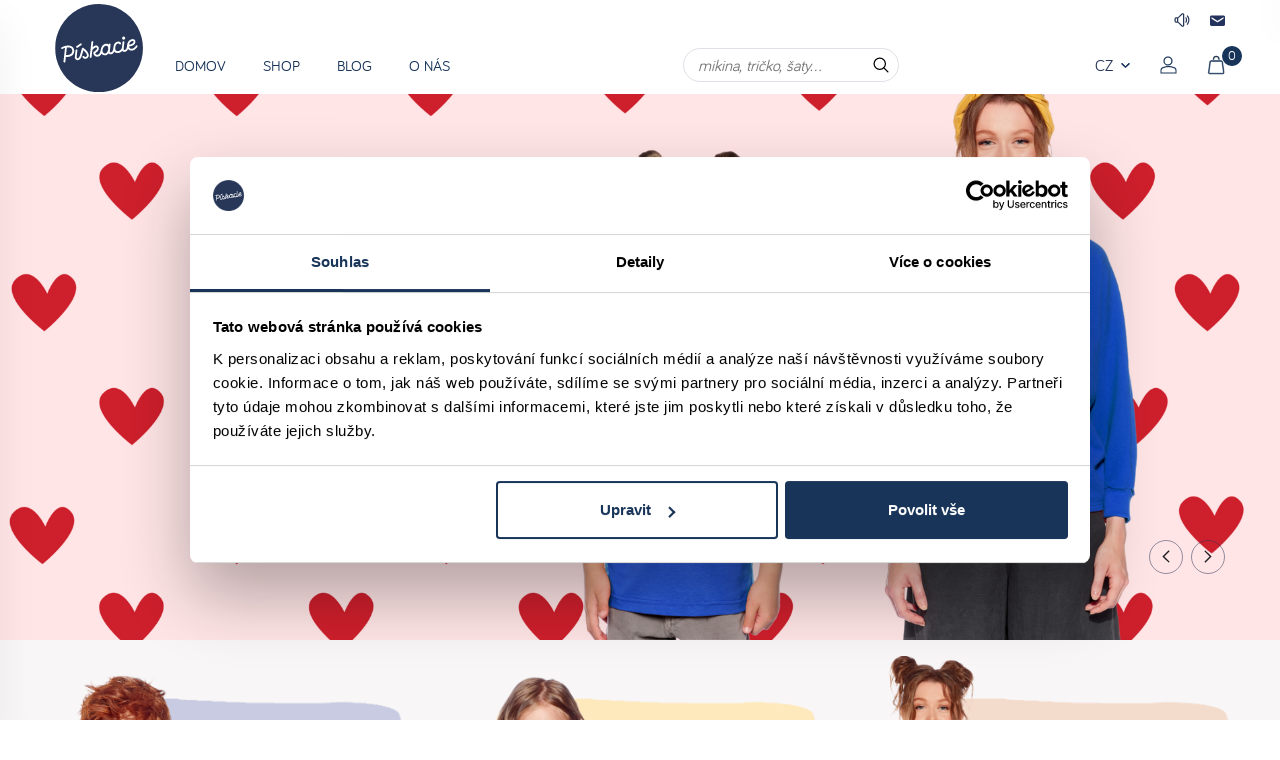

--- FILE ---
content_type: text/html; charset=UTF-8
request_url: https://piskacie.com/cz/hlavni-stranka
body_size: 5397
content:
<!DOCTYPE html>
<!--PAGE_ID: 2 -->
<!--[if IE 8]><html class="no-js lt-ie9" lang="cs"><![endif]-->
<!--[if gt IE 8]><!-->
<html class="no-js" lang="cs"><!--<![endif]-->
<head>
<meta charset="utf-8"/>
<meta http-equiv="X-UA-Compatible" content="IE=edge">
<meta name="viewport" content="width=device-width, initial-scale=1.0, maximum-scale=1.0, user-scalable=no">
<title></title>
<link media="all" type="text/css" rel="stylesheet" href="https://piskacie.com/buxus/assets/build/css/A.style.css,qv=db2b155e6cfe28b09993e0fd262f21a5.pagespeed.cf.VI32vNumWu.css">
<meta name="Generator" content="BUXUS">
<meta name="author" content="">
<meta name="designer" content="ui42 s.r.o">
<meta name="msapplication-TileColor" content="#2b5797">
<meta name="theme-color" content="#ffffff">
<link rel="favicon" type="image/x-icon" sizes="" color="" href="https://piskacie.com/buxus/images/image_965a5a6185dda4.svg">
<link rel="icon" type="image/x-icon" sizes="" color="" href="https://piskacie.com/buxus/images/image_965a5a6185dda4.svg">
<link rel="shortcut icon" type="image/x-icon" sizes="" color="" href="https://piskacie.com/buxus/images/image_965a5a6185dda4.svg">
<link rel="apple-touch-icon" type="image/x-icon" sizes="180x180" color="" href="https://piskacie.com/xapple-touch-icon.png.pagespeed.ic.9wTfrL64_e.webp">
<link rel="manifest" type="image/x-icon" sizes="" color="" href="https://piskacie.com/site.webmanifest">
<link rel="mask-icon" type="image/x-icon" sizes="" color="#5bbad5" href="https://piskacie.com/safari-pinned-tab.svg">
<meta name="og:image" content="https://piskacie.com/buxus/images/Slide_-_Stvorec_Valentin25.png">
<meta name="robots" content="index, follow"/>
<link rel="canonical" href="/cz/hlavni-stranka"/>
<script type="text/javascript" src="/buxus/assets/build/components/requirejs/require.js?v=e109f8030b3439da9986e6085bc21bfc"></script>
<script type="text/javascript" src="/buxus/assets/build/js/generic.js,qv=682a6d88a1c2a4733722542ddca08d4e.pagespeed.ce.zeSnElg0Q8.js"></script>
<script type="text/javascript">require.config({baseUrl:"/buxus/assets/build/js",urlArgs:"v=682a6d88a1c2a4733722542ddca08d4e",waitSeconds:30});require(["bootstrap"]);require(["app"]);require(["analytics"],function(analytics){analytics.list="2"});require(["eshop"],function(eshop){eshop.init()});require(["sticky"]);</script>
<script type="text/javascript">var dataLayer=dataLayer||[];dataLayer.push({"page_id":2,"page_type_id":2,"pageType":"homepage","currencyCode":"CZK","lang":"cz"});dataLayer.push({"ecommerce":{"currencyCode":"CZK","promoView":{"promotions":[{"id":166145,"name":"Banner 4","position":1}]}},"event":"promoImpressionOnLoad"});</script><noscript><iframe src="//www.googletagmanager.com/ns.html?id=GTM-W9T97MK" height="0" width="0" style="display:none;visibility:hidden"></iframe></noscript>
<script>(function(w,d,s,l,i){w[l]=w[l]||[];w[l].push({'gtm.start':new Date().getTime(),event:'gtm.js'});var f=d.getElementsByTagName(s)[0],j=d.createElement(s),dl=l!='dataLayer'?'&l='+l:'';j.async=true;j.src='//www.googletagmanager.com/gtm.js?id='+i+dl;f.parentNode.insertBefore(j,f);})(window,document,'script','dataLayer','GTM-W9T97MK');</script>
<meta name="facebook-domain-verification" content="o5514a3j67f5fz6m7n4ncwjf1s314v"/>
</head>
<body data-country="us" class=" home-page">
<div class="js-overlay overlay"></div>
<header class="header sticky">
<div class="pre-header">
<div class="container">
<div class="wrapper">
<div class="equal-space d-none d-md-block"></div>
<div class="action-links equal-space d-none d-md-flex">
<a href="javascript:void(0)" data-event="squeekyPlayerHeader" class="item squeeky-player"><img src="/buxus/assets/images/audio_sound_icon.svg?v=efd46a2e73523116f6a31128aab457ef" alt="Ako to píska?" title="Ako to píska?"/></a>
<a href="mailto:info@piskacie.com" class="item" data-toggle="tooltip" data-placement="left" title="info@piskacie.com">
<img src="/buxus/assets/images/email.svg?v=efd46a2e73523116f6a31128aab457ef" alt="email icon">
</a>
</div>
</div>
</div>
</div>
<div class="navbar">
<div class="container">
<div class="d-flex align-items-center justify-content-between d-md-block">
<div class="logo-position-helper d-flex">
<a href="/cz" class="logo ">
<img width="88px" src="/buxus/assets/images/piskacie_logo.svg?v=efd46a2e73523116f6a31128aab457ef" alt="logo Pískacie" class="img-responsive" id="main-logo">
</a>
</div>
<div class="navbar-wrapper d-flex align-items-center justify-content-between ml-auto flex-grow-1">
<nav class="main-nav d-none d-md-flex ">
<div class="item ">
<div class="link ">
<a href="/cz" class="text-uppercase text-primary-darken text-smaller ">
Domov </a>
</div>
</div>
<div class="item js-has-mega">
<div class="link has-mega">
<a href="/cz/produkty" class="text-uppercase text-primary-darken text-smaller ">
Shop </a>
<div class="megamenu">
<div class="megamenu-section flex-fill" style="background-color:#feece0;background-image:url(/buxus/images/cache/basic.megamenu_image/xHM_dievca_25_1.png.pagespeed.ic.sfTv2ROCWV.webp);background-position:right bottom;background-size:auto 91%">
<a href="/cz/produkty/divka" class="font-weight-bold text-primary-darken text-smaller text-uppercase mb-3 d-inline-flex">Dívka</a>
<ul class="megamenu-list list-inline d-flex flex-column">
<li><a href="/cz/produkty/divka/tricka" class="text-primary-darken">Trička </a></li>
<li><a href="/cz/produkty/divka/saty" class="text-primary-darken">Šaty</a></li>
<li><a href="/cz/produkty/divka/mikiny" class="text-primary-darken">Mikiny</a></li>
<li><a href="/cz/produkty/poukazy" class="text-primary-darken">Poukazy</a></li>
</ul>
</div>
<div class="megamenu-section flex-fill" style="background-color:#fee9bd;background-image:url(/buxus/images/cache/basic.megamenu_image/xHM_Chlapec_25.png.pagespeed.ic.DafEUFYV4X.webp);background-position:right bottom;background-size:auto 91%">
<a href="/cz/produkty/chlapec" class="font-weight-bold text-primary-darken text-smaller text-uppercase mb-3 d-inline-flex">Chlapec</a>
<ul class="megamenu-list list-inline d-flex flex-column">
<li><a href="/cz/produkty/chlapec/tricka" class="text-primary-darken">Trička </a></li>
<li><a href="/cz/produkty/chlapec/mikiny" class="text-primary-darken">Mikiny</a></li>
<li><a href="/cz/produkty/poukazy" class="text-primary-darken">Poukazy</a></li>
</ul>
</div>
<div class="megamenu-section flex-fill" style="background-color:#c4e8e8;background-image:url(/buxus/images/cache/basic.megamenu_image/xHM_Zena_25.png.pagespeed.ic.2_XzOHei7F.webp);background-position:right bottom;background-size:auto 91%">
<a href="/cz/produkty/damske" class="font-weight-bold text-primary-darken text-smaller text-uppercase mb-3 d-inline-flex">Dámské</a>
<ul class="megamenu-list list-inline d-flex flex-column">
<li><a href="/cz/produkty/damske/tricka" class="text-primary-darken">Trička </a></li>
<li><a href="/cz/produkty/damske/saty" class="text-primary-darken"> Šaty</a></li>
<li><a href="/cz/produkty/damske/mikiny" class="text-primary-darken">Mikiny</a></li>
<li><a href="/cz/produkty/damske/teplaky" class="text-primary-darken">Tepláky</a></li>
<li><a href="/cz/produkty/poukazy" class="text-primary-darken">Poukazy</a></li>
</ul>
</div>
<div class="megamenu-section flex-fill" style="background-color:#c9cbe2;background-image:url(/buxus/images/cache/basic.megamenu_image/xHM_Muzi_25.png.pagespeed.ic.s2ZbTJkq7O.webp);background-position:right bottom;background-size:auto 91%">
<a href="/cz/produkty/panske" class="font-weight-bold text-primary-darken text-smaller text-uppercase mb-3 d-inline-flex">Pánské</a>
<ul class="megamenu-list list-inline d-flex flex-column">
<li><a href="/cz/produkty/panske/tricka" class="text-primary-darken">Trička </a></li>
<li><a href="/cz/produkty/panske/mikiny" class="text-primary-darken">Mikiny</a></li>
<li><a href="/cz/produkty/poukazy" class="text-primary-darken">Poukazy</a></li>
</ul>
</div>
</div>
</div>
</div>
<div class="item ">
<div class="link ">
<a href="/cz/blog" class="text-uppercase text-primary-darken text-smaller ">
Blog </a>
</div>
</div>
<div class="item ">
<div class="link ">
<a href="/cz/o-nas" class="text-uppercase text-primary-darken text-smaller ">
O nás </a>
</div>
</div>
</nav>
<div class="action-links ml-auto">
<div class="language-dropdown dropdown item ">
<button class="btn p-0" id="languages" type="button" data-toggle="dropdown" aria-haspopup="true" aria-expanded="false" style="text-transform: uppercase;">
cz <span class="caret"></span>
</button>
<div class="dropdown-menu change-language" aria-labelledby="languages">
<a href="/sk/main-page" class="dropdown-item active" style="text-transform: uppercase">
sk </a>
<a href="/piskacie/main-page" class="dropdown-item active" style="text-transform: uppercase">
en </a>
<a href="/hu/main-page" class="dropdown-item active" style="text-transform: uppercase">
hu </a>
<a href="/de/startseite" class="dropdown-item active" style="text-transform: uppercase">
de </a>
</div>
</div>
<a href="/prihlaseni" title="Přihlášení" class="item"><img src="/buxus/assets/images/user.svg" alt="user icon"></a>
<a href="/nakupni-kosik" title="Košík" class="item cartMenu">
<img src="/buxus/assets/images/basket.svg" alt="basket icon">
<span class="cart-buble">0</span>
</a>
<button href="#" class="js-respo-menu item respo-menu-button d-md-none"><img src="/buxus/assets/images/menu.svg" alt="menu icon"></button>
</div>
</div>
</div>
<div class="container search-form-container">
<div class="search-form-wrapper">
<form role="search" method="get" action="/hledate" class="search-form js-search-form form">
<div class="form-group mb-0">
<div class="input-group input-group__search">
<input type="search" data-searchurl="search?=" autocomplete="off" class="search-form__field js-search-form-field " value="" name="term" placeholder="mikina, tričko, šaty...">
<div class="input-group-addon input-group-addon__search">
<img class="search-close-icon" src="/buxus/assets/images/close_round_icon.svg?v=efd46a2e73523116f6a31128aab457ef" alt="Zavrieť">
<button type="submit" class="search-form__submit">
<img class="search-icon" src="/buxus/assets/images/search_zoom_icon.svg?v=efd46a2e73523116f6a31128aab457ef" alt="Hľadať">
<img class="search-busy-icon" src="/buxus/assets/images/ajax-loader.svg?v=efd46a2e73523116f6a31128aab457ef" alt="Hľadať">
</button>
</div>
</div>
</div>
</form>
</div>
<script type="text/javascript">require(['jquery','search/suggest'],function($){$('.js-search-form-field').each(function(){$(this).suggest({url:'/vysledky-vyhladavania-quicksearch-2',suggest_parent:$(this).parents('.search-form-wrapper'),min_chars:3});});});</script>
</div>
</div>
</div>
</header>
<div class="homepage-rotator">
<div class="swiper-container js-homepage-rotator homepage-rotator-wrapper">
<div class="swiper-wrapper">
<div class="swiper-slide item" style="position: relative">
<div class="hp-banner h-100">
<div class="container h-100">
<div class="row h-100">
<div class="col-xs-16 col-sm-8 h-100" id="position_outer">
<style>#position_inner.position_inner_166145{left:10%;top:35%}#button_166145{margin-top:28px;color:#fff;background-color:#273558}#button_166145:hover{color:#fff;border-color:#fff}@media screen and (max-width:767px){#position_inner.position_inner_166145{left:1%;top:25%}#button_166145{margin-top:20px}}</style>
<div id="position_inner" class="position_inner_166145">
<div class="hp-banner__heading ">
<span class="hidden-xs" style="color: #273558; font-weight: 900; font-size:28px;line-height:43px;"></span>
<span class="visible-xs" style="color: #273558; font-weight: 900; font-size:25px;line-height:40px;"></span>
</div>
<div class="hp-banner__button-wrapper">
</div>
</div>
</div>
</div>
</div>
</div>
<picture>
<source media="(max-width:768px)" srcset="/buxus/images/cache/layouts.slider_background_mobile@2x/Slide_-_Stvorec_Valentin25.png">
<img src="/buxus/images/cache/layouts.slider_background_desktop@2x/xSlide_-_Landscape_Valentin25.png.pagespeed.ic.4YkC9s25Wn.webp" alt="" class="img-contain">
</picture>
</div>
</div>
</div>
<div class="homepage-arrows text-right d-none d-md-block">
<div class="container js-homepage-rotator-arrows d-flex justify-content-end align-items-center">
<div class="swiper-prev swiper-arrow"></div>
<div class="swiper-next swiper-arrow"></div>
</div>
</div>
<div class="swiper-pagination d-md-none"></div>
</div>
<div class="homepage-categories bg-gray1 py-3 pb-md-0">
<div class="container -wider">
<div class="row d-flex flex-column flex-md-row align-items-md-end flex-wrap">
<div class="col-md-third d-flex align-items-end justify-content-center">
<a href="/cz/produkty/piskacie-pikipaki" class="hp-category d-flex align-items-end">
<img src="/buxus/images/cache/basic.promobox_imagep/xpromobox_pikpak_2.png.pagespeed.ic.A7gG2384RU.webp" alt="PÍSKACIE & PIKIPAKI" class="img-responsive">
<span class="content d-flex flex-column align-items-start">
<span class="h3 title">PÍSKACIE & PIKIPAKI</span>
<span class="btn btn-outline-primary">Prohlédni si nabídku</span>
</span>
</a>
</div>
<div class="col-md-third d-flex align-items-end justify-content-center">
<a href="/cz/produkty/nova-zviratka" class="hp-category d-flex align-items-end">
<img src="/buxus/images/cache/basic.promobox_imagep/xpromobox_zver.png.pagespeed.ic.Ey0YKPWMQ7.webp" alt="NOVÁ ZVÍŘÁTKA" class="img-responsive">
<span class="content d-flex flex-column align-items-start">
<span class="h3 title">NOVÁ ZVÍŘÁTKA</span>
<span class="btn btn-outline-primary">Prohlédni si nabídku</span>
</span>
</a>
</div>
<div class="col-md-third d-flex align-items-end justify-content-center">
<a href="/cz/produkty/daruj-valentynske-piskaci-srdicko" class="hp-category d-flex align-items-end">
<img src="/buxus/images/cache/basic.promobox_imagep/xpromobox_saty_1.png.pagespeed.ic.IMKzXdl2d0.webp" alt="VALENTÍN" class="img-responsive">
<span class="content d-flex flex-column align-items-start">
<span class="h3 title">VALENTÍN</span>
<span class="btn btn-outline-primary">Prohlédni si nabídku</span>
</span>
</a>
</div>
</div>
</div>
</div>
<div class="bg-gray1" style="padding-top: 10px;">
<div class="container">
<h2 class="h1 text-center">Blog</h2>
<div class="row">
<div class="col-md-third col-sm-5 mb-5 mb-md-6">
<a href="/cz/blog/vitajte-v-dielni-piskacie." class="blog-wrapper d-flex flex-column">
<span class="blog-image">
<img src="/buxus/images/cache/basic.eshop_product_image_3/ximage_2560423618c410d.jpeg.pagespeed.ic.TqgAsDmyh7.webp" alt="" class="img-contain">
</span>
<span class="blog-title font-weight-bold text-bigger text-primary mt-3">
Vitajte v dielni Pískacie. </span>
</a>
</div>
<div class="col-md-third col-sm-5 mb-5 mb-md-6">
<a href="/cz/blog/piskaci-na-navsteve-detom-s-rakovinou-n.o." class="blog-wrapper d-flex flex-column">
<span class="blog-image">
<img src="/buxus/images/cache/basic.eshop_product_image_3/xdetom_12.jpg.pagespeed.ic.nOS8386REU.webp" alt="" class="img-contain">
</span>
<span class="blog-title font-weight-bold text-bigger text-primary mt-3">
Pískací na návštěvě: Deťom s rakovinou, n.o. </span>
</a>
</div>
<div class="col-md-third col-sm-5 mb-5 mb-md-6">
<a href="/cz/blog/na-navsteve-v-piskacich-zuzka-bartova-wildflower" class="blog-wrapper d-flex flex-column">
<span class="blog-image">
<img src="/buxus/images/cache/basic.eshop_product_image_3/xzuzana_6.jpg.pagespeed.ic.m_FhVpfY5l.webp" alt="" class="img-contain">
</span>
<span class="blog-title font-weight-bold text-bigger text-primary mt-3">
Na návšteve v Pískacích: Zuzka Bartová - Wildflower </span>
</a>
</div>
</div>
<div class="text-center mt-md-1">
<a href="/cz/blog" class="btn btn-outline-primary">Zobrazit více</a>
</div>
</div>
</div>
<footer class="bg-gray1">
<div class="footer-links py-3 py-md-5">
<div class="container">
<div class="row d-md-flex footer-grid">
<div class="col-md-8 mailing-cover">
<script>(function(w,d,s,o,f,js,fjs){w['ecm-widget']=o;w[o]=w[o]||function(){(w[o].q=w[o].q||[]).push(arguments)};js=d.createElement(s),fjs=d.getElementsByTagName(s)[0];js.id='9-54057be166928eb6fcc57504dc847797';js.dataset.a='piskacie';js.src=f;js.async=1;fjs.parentNode.insertBefore(js,fjs);}(window,document,'script','ecmwidget','https://d70shl7vidtft.cloudfront.net/widget.js'));</script>
<div id="f-9-54057be166928eb6fcc57504dc847797"></div>
</div>
<div class="col-md-3 footer-box text-center text-md-left d-none d-md-block js-footer-menu">
<h4 class="footer-box-title mb-3 mb-md-4">Pomoc</h4>
<ul class="footer-box-links list-inline d-flex justify-content-center flex-md-column mb-0">
<li class="footer-box-link"><a href="/cz/obchodni-podminky">Obchodní podmínky</a></li>
<li class="footer-box-link"><a href="/cz/reklamacni-rad">Reklamační řád</a></li>
<li class="footer-box-link"><a href="/cz/ochrana-osobnich-udaju">Ochrana osobních údajů</a></li>
<li class="footer-box-link"><a href="/cz/cookies">Cookies</a></li>
</ul>
</div>
<div class="col-md-3 col-xs-8 footer-box text-center text-md-left footer-box-mobile">
<h4 class="footer-box-title mb-3 mb-md-4">Kontakt</h4>
<div class="footer-mail-phone">
<ul class="footer-box-links -contact list-inline d-flex flex-column align-items-center align-items-md-start mb-0">
<li><a href="mailto:info@piskacie.com" class="footer-box-link"><img class="mr-2" src="/buxus/assets/images/email.svg" alt="email icon">info@piskacie.com</a></li>
<li><a href="tel:+421 903 496 664" class="footer-box-link"><img class="mr-2" src="/buxus/assets/images/phone.svg" alt="phone icon">+421 903 496 664</a></li>
<li>Pozri&nbsp;<a style="text-decoration: underline;" href="/cz/predajne"> naše predajne.</a></li>
</ul>
</div>
<br/>
<h4 class="footer-box-title mb-4 d-none d-md-block">Sleduj nás na</h4>
<div class="d-flex align-items-center justify-content-center justify-content-md-start js-social-icons">
<a href="https://www.facebook.com/www.piskacietricka.sk" target="_blank" class="d-flex mr-3"><img src="/buxus/assets/images/facebook.svg" alt="facebook icon"></a>
<a href="https://www.instagram.com/piskacie/" target="_blank" class="d-flex"><img src="/buxus/assets/images/instagram.svg" alt="instagram icon"></a>
</div>
</div>
<div class="col-md-2 col-xs-8 footer-box text-center text-md-left footer-box-mobile">
<h4 class="footer-box-title mb-3 mb-md-4">Platební metody</h4>
<ul class="footer-box-links list-inline d-flex justify-content-center flex-md-column mb-0">
<li><a href="#" class="footer-box-link"><img class="mr-2" src="/buxus/assets/images/visa.svg" alt="Visa">Visa</a></li>
<li><a href="#" class="footer-box-link"><img class="mr-2" src="/buxus/assets/images/mastercard.svg" alt="Mastercard">Mastercard</a></li>
</ul>
</div>
</div>
</div>
</div>
<div class="footer-copy">
<div class="container">
<div class="text-center">
<p>Copyright © Pískacie 2026. Powered by ui42.</p>
</div>
</div>
</div>
<input type="hidden" value="https://piskacie.com/card-image" id="js-card-image-url"/>
</footer>
<div class="modal fade" id="dialog-placeholder" tabindex="-1" role="dialog" aria-labelledby="dialog-placeholder-title" aria-hidden="true">
<div class="modal-dialog">
<div class="modal-content">
</div>
</div>
</div>
<script type="text/javascript">require(['custom_script']);function CookiebotCallback_OnAccept(){$('#country-popup').show();}function CookiebotCallback_OnDecline(){$('#country-popup').show();}</script>
</body>
</html>


--- FILE ---
content_type: text/css
request_url: https://piskacie.com/buxus/assets/build/css/A.style.css,qv=db2b155e6cfe28b09993e0fd262f21a5.pagespeed.cf.VI32vNumWu.css
body_size: 62645
content:
@font-face{font-family:FontAwesome;src:url(../../components/font-awesome-bower/fonts/fontawesome-webfont.eot?v=4.3.0);src:url(../../components/font-awesome-bower/fonts/fontawesome-webfont.eot?#iefix&v=4.3.0) format('embedded-opentype') , url(../../components/font-awesome-bower/fonts/fontawesome-webfont.woff2?v=4.3.0) format('woff2') , url(../../components/font-awesome-bower/fonts/fontawesome-webfont.woff?v=4.3.0) format('woff') , url(../../components/font-awesome-bower/fonts/fontawesome-webfont.ttf?v=4.3.0) format('truetype') , url(../../components/font-awesome-bower/fonts/fontawesome-webfont.svg?v=4.3.0#fontawesomeregular) format('svg');font-weight:400;font-style:normal}@font-face{font-family:swiper-icons;src:url(data:application/font-woff;charset=utf-8;base64, [base64]//wADZ2x5ZgAAAywAAADMAAAD2MHtryVoZWFkAAABbAAAADAAAAA2E2+eoWhoZWEAAAGcAAAAHwAAACQC9gDzaG10eAAAAigAAAAZAAAArgJkABFsb2NhAAAC0AAAAFoAAABaFQAUGG1heHAAAAG8AAAAHwAAACAAcABAbmFtZQAAA/gAAAE5AAACXvFdBwlwb3N0AAAFNAAAAGIAAACE5s74hXjaY2BkYGAAYpf5Hu/j+W2+MnAzMYDAzaX6QjD6/4//Bxj5GA8AuRwMYGkAPywL13jaY2BkYGA88P8Agx4j+/8fQDYfA1AEBWgDAIB2BOoAeNpjYGRgYNBh4GdgYgABEMnIABJzYNADCQAACWgAsQB42mNgYfzCOIGBlYGB0YcxjYGBwR1Kf2WQZGhhYGBiYGVmgAFGBiQQkOaawtDAoMBQxXjg/wEGPcYDDA4wNUA2CCgwsAAAO4EL6gAAeNpj2M0gyAACqxgGNWBkZ2D4/wMA+xkDdgAAAHjaY2BgYGaAYBkGRgYQiAHyGMF8FgYHIM3DwMHABGQrMOgyWDLEM1T9/w8UBfEMgLzE////P/5//f/V/xv+r4eaAAeMbAxwIUYmIMHEgKYAYjUcsDAwsLKxc3BycfPw8jEQA/[base64]/uznmfPFBNODM2K7MTQ45YEAZqGP81AmGGcF3iPqOop0r1SPTaTbVkfUe4HXj97wYE+yNwWYxwWu4v1ugWHgo3S1XdZEVqWM7ET0cfnLGxWfkgR42o2PvWrDMBSFj/IHLaF0zKjRgdiVMwScNRAoWUoH78Y2icB/yIY09An6AH2Bdu/UB+yxopYshQiEvnvu0dURgDt8QeC8PDw7Fpji3fEA4z/PEJ6YOB5hKh4dj3EvXhxPqH/SKUY3rJ7srZ4FZnh1PMAtPhwP6fl2PMJMPDgeQ4rY8YT6Gzao0eAEA409DuggmTnFnOcSCiEiLMgxCiTI6Cq5DZUd3Qmp10vO0LaLTd2cjN4fOumlc7lUYbSQcZFkutRG7g6JKZKy0RmdLY680CDnEJ+UMkpFFe1RN7nxdVpXrC4aTtnaurOnYercZg2YVmLN/d/gczfEimrE/fs/bOuq29Zmn8tloORaXgZgGa78yO9/cnXm2BpaGvq25Dv9S4E9+5SIc9PqupJKhYFSSl47+Qcr1mYNAAAAeNptw0cKwkAAAMDZJA8Q7OUJvkLsPfZ6zFVERPy8qHh2YER+3i/BP83vIBLLySsoKimrqKqpa2hp6+jq6RsYGhmbmJqZSy0sraxtbO3sHRydnEMU4uR6yx7JJXveP7WrDycAAAAAAAH//wACeNpjYGRgYOABYhkgZgJCZgZNBkYGLQZtIJsFLMYAAAw3ALgAeNolizEKgDAQBCchRbC2sFER0YD6qVQiBCv/H9ezGI6Z5XBAw8CBK/m5iQQVauVbXLnOrMZv2oLdKFa8Pjuru2hJzGabmOSLzNMzvutpB3N42mNgZGBg4GKQYzBhYMxJLMlj4GBgAYow/P/PAJJhLM6sSoWKfWCAAwDAjgbRAAB42mNgYGBkAIIbCZo5IPrmUn0hGA0AO8EFTQAA) format('woff');font-weight:400;font-style:normal}@font-face{font-family:Bariol;src:url(../fonts/bariol_regular-webfont.eot);src:url(../fonts/bariol_regular-webfont.eot?#iefix) format("embedded-opentype") , url(../fonts/bariol_regular-webfont.woff2) format("woff2") , url(../fonts/bariol_regular-webfont.ttf) format("truetype") , url(../fonts/bariol_regular-webfont.svg#bariolitalic) format("svg");font-weight:400;font-style:normal}@font-face{font-family:"Glyphicons Halflings";src:url(../fonts/bootstrap/glyphicons-halflings-regular.eot);src:url(../fonts/bootstrap/glyphicons-halflings-regular.eot?#iefix) format("embedded-opentype") , url(../fonts/bootstrap/glyphicons-halflings-regular.woff2) format("woff2") , url(../fonts/bootstrap/glyphicons-halflings-regular.woff) format("woff") , url(../fonts/bootstrap/glyphicons-halflings-regular.ttf) format("truetype") , url(../fonts/bootstrap/glyphicons-halflings-regular.svg#glyphicons_halflingsregular) format("svg")}@-webkit-keyframes puffIn{0%{opacity:0;transform-origin:50% 50%;transform:scale(2);filter:blur(2px)}
to{opacity:1;transform-origin:50% 50%;transform:scale(1);filter:blur(0)}
}@keyframes puffIn{0%{opacity:0;transform-origin:50% 50%;transform:scale(2);filter:blur(2px)}
to{opacity:1;transform-origin:50% 50%;transform:scale(1);filter:blur(0)}
}@-webkit-keyframes puffOut{0%{opacity:1;transform-origin:50% 50%;transform:scale(1);filter:blur(0)}
to{opacity:0;transform-origin:50% 50%;transform:scale(2);filter:blur(2px)}
}@keyframes puffOut{0%{opacity:1;transform-origin:50% 50%;transform:scale(1);filter:blur(0)}
to{opacity:0;transform-origin:50% 50%;transform:scale(2);filter:blur(2px)}
}@-webkit-keyframes vanishIn{0%{opacity:0;transform-origin:50% 50%;transform:scale(2);filter:blur(90px)}
to{opacity:1;transform-origin:50% 50%;transform:scale(1);filter:blur(0)}
}@keyframes vanishIn{0%{opacity:0;transform-origin:50% 50%;transform:scale(2);filter:blur(90px)}
to{opacity:1;transform-origin:50% 50%;transform:scale(1);filter:blur(0)}
}@-webkit-keyframes vanishOut{0%{opacity:1;transform-origin:50% 50%;transform:scale(1);filter:blur(0)}
to{opacity:0;transform-origin:50% 50%;transform:scale(2);filter:blur(20px)}
}@keyframes vanishOut{0%{opacity:1;transform-origin:50% 50%;transform:scale(1);filter:blur(0)}
to{opacity:0;transform-origin:50% 50%;transform:scale(2);filter:blur(20px)}
}@-webkit-keyframes boingInUp{0%{opacity:0;transform-origin:50% 0;transform:perspective(800px) rotateX(-90deg)}
50%{opacity:1;transform-origin:50% 0;transform:perspective(800px) rotateX(50deg)}
to{opacity:1;transform-origin:50% 0;transform:perspective(800px) rotateX(0deg)}
}@keyframes boingInUp{0%{opacity:0;transform-origin:50% 0;transform:perspective(800px) rotateX(-90deg)}
50%{opacity:1;transform-origin:50% 0;transform:perspective(800px) rotateX(50deg)}
to{opacity:1;transform-origin:50% 0;transform:perspective(800px) rotateX(0deg)}
}@-webkit-keyframes boingOutDown{0%{opacity:1;transform-origin:100% 100%;transform:perspective(800px) rotateX(0deg) rotateY(0deg)}
20%{opacity:1;transform-origin:100% 100%;transform:perspective(800px) rotateX(0deg) rotateY(10deg)}
30%{opacity:1;transform-origin:0 100%;transform:perspective(800px) rotateX(0deg) rotateY(0deg)}
40%{opacity:1;transform-origin:0 100%;transform:perspective(800px) rotateX(10deg) rotateY(10deg)}
to{opacity:0;transform-origin:100% 100%;transform:perspective(800px) rotateX(90deg) rotateY(0deg)}
}@keyframes boingOutDown{0%{opacity:1;transform-origin:100% 100%;transform:perspective(800px) rotateX(0deg) rotateY(0deg)}
20%{opacity:1;transform-origin:100% 100%;transform:perspective(800px) rotateX(0deg) rotateY(10deg)}
30%{opacity:1;transform-origin:0 100%;transform:perspective(800px) rotateX(0deg) rotateY(0deg)}
40%{opacity:1;transform-origin:0 100%;transform:perspective(800px) rotateX(10deg) rotateY(10deg)}
to{opacity:0;transform-origin:100% 100%;transform:perspective(800px) rotateX(90deg) rotateY(0deg)}
}@-webkit-keyframes bombLeftOut{0%{opacity:1;transform-origin:50% 50%;transform:rotate(0deg);filter:blur(0)}
50%{opacity:1;transform-origin:-100% 50%;transform:rotate(-160deg);filter:blur(0)}
to{opacity:0;transform-origin:-100% 50%;transform:rotate(-160deg);filter:blur(20px)}
}@keyframes bombLeftOut{0%{opacity:1;transform-origin:50% 50%;transform:rotate(0deg);filter:blur(0)}
50%{opacity:1;transform-origin:-100% 50%;transform:rotate(-160deg);filter:blur(0)}
to{opacity:0;transform-origin:-100% 50%;transform:rotate(-160deg);filter:blur(20px)}
}@-webkit-keyframes bombRightOut{0%{opacity:1;transform-origin:50% 50%;transform:rotate(0deg);filter:blur(0)}
50%{opacity:1;transform-origin:200% 50%;transform:rotate(160deg);filter:blur(0)}
to{opacity:0;transform-origin:200% 50%;transform:rotate(160deg);filter:blur(20px)}
}@keyframes bombRightOut{0%{opacity:1;transform-origin:50% 50%;transform:rotate(0deg);filter:blur(0)}
50%{opacity:1;transform-origin:200% 50%;transform:rotate(160deg);filter:blur(0)}
to{opacity:0;transform-origin:200% 50%;transform:rotate(160deg);filter:blur(20px)}
}@-webkit-keyframes magic{0%{opacity:1;transform-origin:100% 200%;transform:scale(1) rotate(0deg)}
to{opacity:0;transform-origin:200% 500%;transform:scale(0) rotate(270deg)}
}@keyframes magic{0%{opacity:1;transform-origin:100% 200%;transform:scale(1) rotate(0deg)}
to{opacity:0;transform-origin:200% 500%;transform:scale(0) rotate(270deg)}
}@-webkit-keyframes swap{0%{opacity:0;transform-origin:0 100%;transform:scale(0) translate(-700px)}
to{opacity:1;transform-origin:100% 100%;transform:scale(1) translate(0)}
}@keyframes swap{0%{opacity:0;transform-origin:0 100%;transform:scale(0) translate(-700px)}
to{opacity:1;transform-origin:100% 100%;transform:scale(1) translate(0)}
}@-webkit-keyframes twisterInDown{0%{opacity:0;transform-origin:0 100%;transform:scale(0) rotate(1turn) translateY(-100%)}
30%{transform-origin:0 100%;transform:scale(0) rotate(1turn) translateY(-100%)}
to{opacity:1;transform-origin:100% 100%;transform:scale(1) rotate(0deg) translateY(0)}
}@keyframes twisterInDown{0%{opacity:0;transform-origin:0 100%;transform:scale(0) rotate(1turn) translateY(-100%)}
30%{transform-origin:0 100%;transform:scale(0) rotate(1turn) translateY(-100%)}
to{opacity:1;transform-origin:100% 100%;transform:scale(1) rotate(0deg) translateY(0)}
}@-webkit-keyframes twisterInUp{0%{opacity:0;transform-origin:100% 0;transform:scale(0) rotate(1turn) translateY(100%)}
30%{transform-origin:100% 0;transform:scale(0) rotate(1turn) translateY(100%)}
to{opacity:1;transform-origin:0 0;transform:scale(1) rotate(0deg) translateY(0)}
}@keyframes twisterInUp{0%{opacity:0;transform-origin:100% 0;transform:scale(0) rotate(1turn) translateY(100%)}
30%{transform-origin:100% 0;transform:scale(0) rotate(1turn) translateY(100%)}
to{opacity:1;transform-origin:0 0;transform:scale(1) rotate(0deg) translateY(0)}
}@-webkit-keyframes foolishIn{0%{opacity:0;transform-origin:50% 50%;transform:scale(0) rotate(1turn)}
20%{opacity:1;transform-origin:0 100%;transform:scale(.5) rotate(0deg)}
40%{opacity:1;transform-origin:100% 100%;transform:scale(.5) rotate(0deg)}
60%{opacity:1;transform-origin:0;transform:scale(.5) rotate(0deg)}
80%{opacity:1;transform-origin:0 0;transform:scale(.5) rotate(0deg)}
to{opacity:1;transform-origin:50% 50%;transform:scale(1) rotate(0deg)}
}@keyframes foolishIn{0%{opacity:0;transform-origin:50% 50%;transform:scale(0) rotate(1turn)}
20%{opacity:1;transform-origin:0 100%;transform:scale(.5) rotate(0deg)}
40%{opacity:1;transform-origin:100% 100%;transform:scale(.5) rotate(0deg)}
60%{opacity:1;transform-origin:0;transform:scale(.5) rotate(0deg)}
80%{opacity:1;transform-origin:0 0;transform:scale(.5) rotate(0deg)}
to{opacity:1;transform-origin:50% 50%;transform:scale(1) rotate(0deg)}
}@-webkit-keyframes foolishOut{0%{opacity:1;transform-origin:50% 50%;transform:scale(1) rotate(1turn)}
20%{opacity:1;transform-origin:0 0;transform:scale(.5) rotate(0deg)}
40%{opacity:1;transform-origin:100% 0;transform:scale(.5) rotate(0deg)}
60%{opacity:1;transform-origin:0;transform:scale(.5) rotate(0deg)}
80%{opacity:1;transform-origin:0 100%;transform:scale(.5) rotate(0deg)}
to{opacity:0;transform-origin:50% 50%;transform:scale(0) rotate(0deg)}
}@keyframes foolishOut{0%{opacity:1;transform-origin:50% 50%;transform:scale(1) rotate(1turn)}
20%{opacity:1;transform-origin:0 0;transform:scale(.5) rotate(0deg)}
40%{opacity:1;transform-origin:100% 0;transform:scale(.5) rotate(0deg)}
60%{opacity:1;transform-origin:0;transform:scale(.5) rotate(0deg)}
80%{opacity:1;transform-origin:0 100%;transform:scale(.5) rotate(0deg)}
to{opacity:0;transform-origin:50% 50%;transform:scale(0) rotate(0deg)}
}@-webkit-keyframes holeOut{0%{opacity:1;transform-origin:50% 50%;transform:scale(1) rotateY(0deg)}
to{opacity:0;transform-origin:50% 50%;transform:scale(0) rotateY(180deg)}
}@keyframes holeOut{0%{opacity:1;transform-origin:50% 50%;transform:scale(1) rotateY(0deg)}
to{opacity:0;transform-origin:50% 50%;transform:scale(0) rotateY(180deg)}
}@-webkit-keyframes swashIn{0%{opacity:0;transform-origin:50% 50%;transform:scale(0)}
90%{opacity:1;transform-origin:50% 50%;transform:scale(.9)}
to{opacity:1;transform-origin:50% 50%;transform:scale(1)}
}@keyframes swashIn{0%{opacity:0;transform-origin:50% 50%;transform:scale(0)}
90%{opacity:1;transform-origin:50% 50%;transform:scale(.9)}
to{opacity:1;transform-origin:50% 50%;transform:scale(1)}
}@-webkit-keyframes swashOut{0%{opacity:1;transform-origin:50% 50%;transform:scale(1)}
80%{opacity:1;transform-origin:50% 50%;transform:scale(.9)}
to{opacity:0;transform-origin:50% 50%;transform:scale(0)}
}@keyframes swashOut{0%{opacity:1;transform-origin:50% 50%;transform:scale(1)}
80%{opacity:1;transform-origin:50% 50%;transform:scale(.9)}
to{opacity:0;transform-origin:50% 50%;transform:scale(0)}
}@-webkit-keyframes spaceInDown{0%{opacity:0;transform-origin:50% 100%;transform:scale(.2) translateY(200%)}
to{opacity:1;transform-origin:50% 100%;transform:scale(1) translate(0)}
}@keyframes spaceInDown{0%{opacity:0;transform-origin:50% 100%;transform:scale(.2) translateY(200%)}
to{opacity:1;transform-origin:50% 100%;transform:scale(1) translate(0)}
}@-webkit-keyframes spaceInLeft{0%{opacity:0;transform-origin:0 50%;transform:scale(.2) translate(-200%)}
to{opacity:1;transform-origin:0 50%;transform:scale(1) translate(0)}
}@keyframes spaceInLeft{0%{opacity:0;transform-origin:0 50%;transform:scale(.2) translate(-200%)}
to{opacity:1;transform-origin:0 50%;transform:scale(1) translate(0)}
}@-webkit-keyframes spaceInRight{0%{opacity:0;transform-origin:100% 50%;transform:scale(.2) translate(200%)}
to{opacity:1;transform-origin:100% 50%;transform:scale(1) translate(0)}
}@keyframes spaceInRight{0%{opacity:0;transform-origin:100% 50%;transform:scale(.2) translate(200%)}
to{opacity:1;transform-origin:100% 50%;transform:scale(1) translate(0)}
}@-webkit-keyframes spaceInUp{0%{opacity:0;transform-origin:50% 0;transform:scale(.2) translateY(-200%)}
to{opacity:1;transform-origin:50% 0;transform:scale(1) translate(0)}
}@keyframes spaceInUp{0%{opacity:0;transform-origin:50% 0;transform:scale(.2) translateY(-200%)}
to{opacity:1;transform-origin:50% 0;transform:scale(1) translate(0)}
}@-webkit-keyframes spaceOutDown{0%{opacity:1;transform-origin:50% 100%;transform:scale(1) translate(0)}
to{opacity:0;transform-origin:50% 100%;transform:scale(.2) translateY(200%)}
}@keyframes spaceOutDown{0%{opacity:1;transform-origin:50% 100%;transform:scale(1) translate(0)}
to{opacity:0;transform-origin:50% 100%;transform:scale(.2) translateY(200%)}
}@-webkit-keyframes spaceOutLeft{0%{opacity:1;transform-origin:0 50%;transform:scale(1) translate(0)}
to{opacity:0;transform-origin:0 50%;transform:scale(.2) translate(-200%)}
}@keyframes spaceOutLeft{0%{opacity:1;transform-origin:0 50%;transform:scale(1) translate(0)}
to{opacity:0;transform-origin:0 50%;transform:scale(.2) translate(-200%)}
}@-webkit-keyframes spaceOutRight{0%{opacity:1;transform-origin:100% 50%;transform:scale(1) translate(0)}
to{opacity:0;transform-origin:100% 50%;transform:scale(.2) translate(200%)}
}@keyframes spaceOutRight{0%{opacity:1;transform-origin:100% 50%;transform:scale(1) translate(0)}
to{opacity:0;transform-origin:100% 50%;transform:scale(.2) translate(200%)}
}@-webkit-keyframes spaceOutUp{0%{opacity:1;transform-origin:50% 0;transform:scale(1) translate(0)}
to{opacity:0;transform-origin:50% 0;transform:scale(.2) translateY(-200%)}
}@keyframes spaceOutUp{0%{opacity:1;transform-origin:50% 0;transform:scale(1) translate(0)}
to{opacity:0;transform-origin:50% 0;transform:scale(.2) translateY(-200%)}
}@-webkit-keyframes perspectiveDown{0%{transform-origin:0 100%;transform:perspective(800px) rotateX(0deg)}
to{transform-origin:0 100%;transform:perspective(800px) rotateX(-180deg)}
}@keyframes perspectiveDown{0%{transform-origin:0 100%;transform:perspective(800px) rotateX(0deg)}
to{transform-origin:0 100%;transform:perspective(800px) rotateX(-180deg)}
}@-webkit-keyframes perspectiveDownReturn{0%{transform-origin:0 100%;transform:perspective(800px) rotateX(-180deg)}
to{transform-origin:0 100%;transform:perspective(800px) rotateX(0deg)}
}@keyframes perspectiveDownReturn{0%{transform-origin:0 100%;transform:perspective(800px) rotateX(-180deg)}
to{transform-origin:0 100%;transform:perspective(800px) rotateX(0deg)}
}@-webkit-keyframes perspectiveLeft{0%{transform-origin:0 0;transform:perspective(800px) rotateY(0deg)}
to{transform-origin:0 0;transform:perspective(800px) rotateY(-180deg)}
}@keyframes perspectiveLeft{0%{transform-origin:0 0;transform:perspective(800px) rotateY(0deg)}
to{transform-origin:0 0;transform:perspective(800px) rotateY(-180deg)}
}@-webkit-keyframes perspectiveLeftReturn{0%{transform-origin:0 0;transform:perspective(800px) rotateY(-180deg)}
to{transform-origin:0 0;transform:perspective(800px) rotateY(0deg)}
}@keyframes perspectiveLeftReturn{0%{transform-origin:0 0;transform:perspective(800px) rotateY(-180deg)}
to{transform-origin:0 0;transform:perspective(800px) rotateY(0deg)}
}@-webkit-keyframes perspectiveRight{0%{transform-origin:100% 0;transform:perspective(800px) rotateY(0deg)}
to{transform-origin:100% 0;transform:perspective(800px) rotateY(180deg)}
}@keyframes perspectiveRight{0%{transform-origin:100% 0;transform:perspective(800px) rotateY(0deg)}
to{transform-origin:100% 0;transform:perspective(800px) rotateY(180deg)}
}@-webkit-keyframes perspectiveRightReturn{0%{transform-origin:100% 0;transform:perspective(800px) rotateY(180deg)}
to{transform-origin:100% 0;transform:perspective(800px) rotateY(0deg)}
}@keyframes perspectiveRightReturn{0%{transform-origin:100% 0;transform:perspective(800px) rotateY(180deg)}
to{transform-origin:100% 0;transform:perspective(800px) rotateY(0deg)}
}@-webkit-keyframes perspectiveUp{0%{transform-origin:0 0;transform:perspective(800px) rotateX(0deg)}
to{transform-origin:0 0;transform:perspective(800px) rotateX(180deg)}
}@keyframes perspectiveUp{0%{transform-origin:0 0;transform:perspective(800px) rotateX(0deg)}
to{transform-origin:0 0;transform:perspective(800px) rotateX(180deg)}
}@-webkit-keyframes perspectiveUpReturn{0%{transform-origin:0 0;transform:perspective(800px) rotateX(180deg)}
to{transform-origin:0 0;transform:perspective(800px) rotateX(0deg)}
}@keyframes perspectiveUpReturn{0%{transform-origin:0 0;transform:perspective(800px) rotateX(180deg)}
to{transform-origin:0 0;transform:perspective(800px) rotateX(0deg)}
}@-webkit-keyframes rotateDown{0%{opacity:1;transform-origin:0 0;transform:perspective(800px) rotateX(0deg) translateZ(0)}
to{opacity:0;transform-origin:50% 100%;transform:perspective(800px) rotateX(-180deg) translateZ(300px)}
}@keyframes rotateDown{0%{opacity:1;transform-origin:0 0;transform:perspective(800px) rotateX(0deg) translateZ(0)}
to{opacity:0;transform-origin:50% 100%;transform:perspective(800px) rotateX(-180deg) translateZ(300px)}
}@-webkit-keyframes rotateLeft{0%{opacity:1;transform-origin:0 0;transform:perspective(800px) rotateY(0deg) translateZ(0)}
to{opacity:0;transform-origin:50% 0;transform:perspective(800px) rotateY(-180deg) translateZ(300px)}
}@keyframes rotateLeft{0%{opacity:1;transform-origin:0 0;transform:perspective(800px) rotateY(0deg) translateZ(0)}
to{opacity:0;transform-origin:50% 0;transform:perspective(800px) rotateY(-180deg) translateZ(300px)}
}@-webkit-keyframes rotateRight{0%{opacity:1;transform-origin:0 0;transform:perspective(800px) rotateY(0deg) translate3d(0)}
to{opacity:0;transform-origin:50% 0;transform:perspective(800px) rotateY(180deg) translateZ(150px)}
}@keyframes rotateRight{0%{opacity:1;transform-origin:0 0;transform:perspective(800px) rotateY(0deg) translate3d(0)}
to{opacity:0;transform-origin:50% 0;transform:perspective(800px) rotateY(180deg) translateZ(150px)}
}@-webkit-keyframes rotateUp{0%{opacity:1;transform-origin:0 0;transform:perspective(800px) rotateX(0deg) translateZ(0)}
to{opacity:0;transform-origin:50% 0;transform:perspective(800px) rotateX(180deg) translateZ(100px)}
}@keyframes rotateUp{0%{opacity:1;transform-origin:0 0;transform:perspective(800px) rotateX(0deg) translateZ(0)}
to{opacity:0;transform-origin:50% 0;transform:perspective(800px) rotateX(180deg) translateZ(100px)}
}@-webkit-keyframes slideDown{0%{transform-origin:0 0;transform:translateY(0)}
to{transform-origin:0 0;transform:translateY(100%)}
}@keyframes slideDown{0%{transform-origin:0 0;transform:translateY(0)}
to{transform-origin:0 0;transform:translateY(100%)}
}@-webkit-keyframes slideDownReturn{0%{transform-origin:0 0;transform:translateY(100%)}
to{transform-origin:0 0;transform:translateY(0)}
}@keyframes slideDownReturn{0%{transform-origin:0 0;transform:translateY(100%)}
to{transform-origin:0 0;transform:translateY(0)}
}@-webkit-keyframes slideLeft{0%{transform-origin:0 0;transform:translateX(0)}
to{transform-origin:0 0;transform:translateX(-100%)}
}@keyframes slideLeft{0%{transform-origin:0 0;transform:translateX(0)}
to{transform-origin:0 0;transform:translateX(-100%)}
}@-webkit-keyframes slideLeftReturn{0%{transform-origin:0 0;transform:translateX(-100%)}
to{transform-origin:0 0;transform:translateX(0)}
}@keyframes slideLeftReturn{0%{transform-origin:0 0;transform:translateX(-100%)}
to{transform-origin:0 0;transform:translateX(0)}
}@-webkit-keyframes slideRight{0%{transform-origin:0 0;transform:translateX(0)}
to{transform-origin:0 0;transform:translateX(100%)}
}@keyframes slideRight{0%{transform-origin:0 0;transform:translateX(0)}
to{transform-origin:0 0;transform:translateX(100%)}
}@-webkit-keyframes slideRightReturn{0%{transform-origin:0 0;transform:translateX(100%)}
to{transform-origin:0 0;transform:translateX(0)}
}@keyframes slideRightReturn{0%{transform-origin:0 0;transform:translateX(100%)}
to{transform-origin:0 0;transform:translateX(0)}
}@-webkit-keyframes slideUp{0%{transform-origin:0 0;transform:translateY(0)}
to{transform-origin:0 0;transform:translateY(-100%)}
}@keyframes slideUp{0%{transform-origin:0 0;transform:translateY(0)}
to{transform-origin:0 0;transform:translateY(-100%)}
}@-webkit-keyframes slideUpReturn{0%{transform-origin:0 0;transform:translateY(-100%)}
to{transform-origin:0 0;transform:translateY(0)}
}@keyframes slideUpReturn{0%{transform-origin:0 0;transform:translateY(-100%)}
to{transform-origin:0 0;transform:translateY(0)}
}@-webkit-keyframes openDownLeft{0%{transform-origin:bottom left;transform:rotate(0deg);-webkit-animation-timing-function:ease-out;animation-timing-function:ease-out}
to{transform-origin:bottom left;transform:rotate(-110deg);-webkit-animation-timing-function:ease-in-out;animation-timing-function:ease-in-out}
}@keyframes openDownLeft{0%{transform-origin:bottom left;transform:rotate(0deg);-webkit-animation-timing-function:ease-out;animation-timing-function:ease-out}
to{transform-origin:bottom left;transform:rotate(-110deg);-webkit-animation-timing-function:ease-in-out;animation-timing-function:ease-in-out}
}@-webkit-keyframes openDownLeftReturn{0%{transform-origin:bottom left;transform:rotate(-110deg);-webkit-animation-timing-function:ease-in-out;animation-timing-function:ease-in-out}
to{transform-origin:bottom left;transform:rotate(0deg);-webkit-animation-timing-function:ease-out;animation-timing-function:ease-out}
}@keyframes openDownLeftReturn{0%{transform-origin:bottom left;transform:rotate(-110deg);-webkit-animation-timing-function:ease-in-out;animation-timing-function:ease-in-out}
to{transform-origin:bottom left;transform:rotate(0deg);-webkit-animation-timing-function:ease-out;animation-timing-function:ease-out}
}@-webkit-keyframes openDownRight{0%{transform-origin:bottom right;transform:rotate(0deg);-webkit-animation-timing-function:ease-out;animation-timing-function:ease-out}
to{transform-origin:bottom right;transform:rotate(110deg);-webkit-animation-timing-function:ease-in-out;animation-timing-function:ease-in-out}
}@keyframes openDownRight{0%{transform-origin:bottom right;transform:rotate(0deg);-webkit-animation-timing-function:ease-out;animation-timing-function:ease-out}
to{transform-origin:bottom right;transform:rotate(110deg);-webkit-animation-timing-function:ease-in-out;animation-timing-function:ease-in-out}
}@-webkit-keyframes openDownRightReturn{0%{transform-origin:bottom right;transform:rotate(110deg);-webkit-animation-timing-function:ease-in-out;animation-timing-function:ease-in-out}
to{transform-origin:bottom right;transform:rotate(0deg);-webkit-animation-timing-function:ease-out;animation-timing-function:ease-out}
}@keyframes openDownRightReturn{0%{transform-origin:bottom right;transform:rotate(110deg);-webkit-animation-timing-function:ease-in-out;animation-timing-function:ease-in-out}
to{transform-origin:bottom right;transform:rotate(0deg);-webkit-animation-timing-function:ease-out;animation-timing-function:ease-out}
}@-webkit-keyframes openUpLeft{0%{transform-origin:top left;transform:rotate(0deg);-webkit-animation-timing-function:ease-out;animation-timing-function:ease-out}
to{transform-origin:top left;transform:rotate(110deg);-webkit-animation-timing-function:ease-in-out;animation-timing-function:ease-in-out}
}@keyframes openUpLeft{0%{transform-origin:top left;transform:rotate(0deg);-webkit-animation-timing-function:ease-out;animation-timing-function:ease-out}
to{transform-origin:top left;transform:rotate(110deg);-webkit-animation-timing-function:ease-in-out;animation-timing-function:ease-in-out}
}@-webkit-keyframes openUpLeftReturn{0%{transform-origin:top left;transform:rotate(110deg);-webkit-animation-timing-function:ease-in-out;animation-timing-function:ease-in-out}
to{transform-origin:top left;transform:rotate(0deg);-webkit-animation-timing-function:ease-out;animation-timing-function:ease-out}
}@keyframes openUpLeftReturn{0%{transform-origin:top left;transform:rotate(110deg);-webkit-animation-timing-function:ease-in-out;animation-timing-function:ease-in-out}
to{transform-origin:top left;transform:rotate(0deg);-webkit-animation-timing-function:ease-out;animation-timing-function:ease-out}
}@-webkit-keyframes openUpRight{0%{transform-origin:top right;transform:rotate(0deg);-webkit-animation-timing-function:ease-out;animation-timing-function:ease-out}
to{transform-origin:top right;transform:rotate(-110deg);-webkit-animation-timing-function:ease-in-out;animation-timing-function:ease-in-out}
}@keyframes openUpRight{0%{transform-origin:top right;transform:rotate(0deg);-webkit-animation-timing-function:ease-out;animation-timing-function:ease-out}
to{transform-origin:top right;transform:rotate(-110deg);-webkit-animation-timing-function:ease-in-out;animation-timing-function:ease-in-out}
}@-webkit-keyframes openUpRightReturn{0%{transform-origin:top right;transform:rotate(-110deg);-webkit-animation-timing-function:ease-in-out;animation-timing-function:ease-in-out}
to{transform-origin:top right;transform:rotate(0deg);-webkit-animation-timing-function:ease-out;animation-timing-function:ease-out}
}@keyframes openUpRightReturn{0%{transform-origin:top right;transform:rotate(-110deg);-webkit-animation-timing-function:ease-in-out;animation-timing-function:ease-in-out}
to{transform-origin:top right;transform:rotate(0deg);-webkit-animation-timing-function:ease-out;animation-timing-function:ease-out}
}@-webkit-keyframes openDownLeftOut{0%{opacity:1;transform-origin:bottom left;transform:rotate(0deg);-webkit-animation-timing-function:ease-out;animation-timing-function:ease-out}
to{opacity:0;transform-origin:bottom left;transform:rotate(-110deg);-webkit-animation-timing-function:ease-in-out;animation-timing-function:ease-in-out}
}@keyframes openDownLeftOut{0%{opacity:1;transform-origin:bottom left;transform:rotate(0deg);-webkit-animation-timing-function:ease-out;animation-timing-function:ease-out}
to{opacity:0;transform-origin:bottom left;transform:rotate(-110deg);-webkit-animation-timing-function:ease-in-out;animation-timing-function:ease-in-out}
}@-webkit-keyframes openDownRightOut{0%{opacity:1;transform-origin:bottom right;transform:rotate(0deg);-webkit-animation-timing-function:ease-out;animation-timing-function:ease-out}
to{opacity:0;transform-origin:bottom right;transform:rotate(110deg);-webkit-animation-timing-function:ease-in-out;animation-timing-function:ease-in-out}
}@keyframes openDownRightOut{0%{opacity:1;transform-origin:bottom right;transform:rotate(0deg);-webkit-animation-timing-function:ease-out;animation-timing-function:ease-out}
to{opacity:0;transform-origin:bottom right;transform:rotate(110deg);-webkit-animation-timing-function:ease-in-out;animation-timing-function:ease-in-out}
}@-webkit-keyframes openUpLeftOut{0%{opacity:1;transform-origin:top left;transform:rotate(0deg);-webkit-animation-timing-function:ease-out;animation-timing-function:ease-out}
to{opacity:0;transform-origin:top left;transform:rotate(110deg);-webkit-animation-timing-function:ease-in-out;animation-timing-function:ease-in-out}
}@keyframes openUpLeftOut{0%{opacity:1;transform-origin:top left;transform:rotate(0deg);-webkit-animation-timing-function:ease-out;animation-timing-function:ease-out}
to{opacity:0;transform-origin:top left;transform:rotate(110deg);-webkit-animation-timing-function:ease-in-out;animation-timing-function:ease-in-out}
}@-webkit-keyframes openUpRightOut{0%{opacity:1;transform-origin:top right;transform:rotate(0deg);-webkit-animation-timing-function:ease-out;animation-timing-function:ease-out}
to{opacity:0;transform-origin:top right;transform:rotate(-110deg);-webkit-animation-timing-function:ease-in-out;animation-timing-function:ease-in-out}
}@keyframes openUpRightOut{0%{opacity:1;transform-origin:top right;transform:rotate(0deg);-webkit-animation-timing-function:ease-out;animation-timing-function:ease-out}
to{opacity:0;transform-origin:top right;transform:rotate(-110deg);-webkit-animation-timing-function:ease-in-out;animation-timing-function:ease-in-out}
}@-webkit-keyframes tinDownIn{0%{opacity:0;transform:scale(1) translateY(900%)}
50%,70%,90%{opacity:1;transform:scale(1.1) translateY(0)}
60%,80%,to{opacity:1;transform:scale(1) translateY(0)}
}@keyframes tinDownIn{0%{opacity:0;transform:scale(1) translateY(900%)}
50%,70%,90%{opacity:1;transform:scale(1.1) translateY(0)}
60%,80%,to{opacity:1;transform:scale(1) translateY(0)}
}@-webkit-keyframes tinDownOut{0%,20%,40%,50%{opacity:1;transform:scale(1) translateY(0)}
10%,30%{opacity:1;transform:scale(1.1) translateY(0)}
to{opacity:0;transform:scale(1) translateY(900%)}
}@keyframes tinDownOut{0%,20%,40%,50%{opacity:1;transform:scale(1) translateY(0)}
10%,30%{opacity:1;transform:scale(1.1) translateY(0)}
to{opacity:0;transform:scale(1) translateY(900%)}
}@-webkit-keyframes tinLeftIn{0%{opacity:0;transform:scale(1) translateX(-900%)}
50%,70%,90%{opacity:1;transform:scale(1.1) translateX(0)}
60%,80%,to{opacity:1;transform:scale(1) translateX(0)}
}@keyframes tinLeftIn{0%{opacity:0;transform:scale(1) translateX(-900%)}
50%,70%,90%{opacity:1;transform:scale(1.1) translateX(0)}
60%,80%,to{opacity:1;transform:scale(1) translateX(0)}
}@-webkit-keyframes tinLeftOut{0%,20%,40%,50%{opacity:1;transform:scale(1) translateX(0)}
10%,30%{opacity:1;transform:scale(1.1) translateX(0)}
to{opacity:0;transform:scale(1) translateX(-900%)}
}@keyframes tinLeftOut{0%,20%,40%,50%{opacity:1;transform:scale(1) translateX(0)}
10%,30%{opacity:1;transform:scale(1.1) translateX(0)}
to{opacity:0;transform:scale(1) translateX(-900%)}
}@-webkit-keyframes tinRightIn{0%{opacity:0;transform:scale(1) translateX(900%)}
50%,70%,90%{opacity:1;transform:scale(1.1) translateX(0)}
60%,80%,to{opacity:1;transform:scale(1) translateX(0)}
}@keyframes tinRightIn{0%{opacity:0;transform:scale(1) translateX(900%)}
50%,70%,90%{opacity:1;transform:scale(1.1) translateX(0)}
60%,80%,to{opacity:1;transform:scale(1) translateX(0)}
}@-webkit-keyframes tinRightOut{0%,20%,40%,50%{opacity:1;transform:scale(1) translateX(0)}
10%,30%{opacity:1;transform:scale(1.1) translateX(0)}
to{opacity:0;transform:scale(1) translateX(900%)}
}@keyframes tinRightOut{0%,20%,40%,50%{opacity:1;transform:scale(1) translateX(0)}
10%,30%{opacity:1;transform:scale(1.1) translateX(0)}
to{opacity:0;transform:scale(1) translateX(900%)}
}@-webkit-keyframes tinUpIn{0%{opacity:0;transform:scale(1) translateY(-900%)}
50%,70%,90%{opacity:1;transform:scale(1.1) translateY(0)}
60%,80%,to{opacity:1;transform:scale(1) translateY(0)}
}@keyframes tinUpIn{0%{opacity:0;transform:scale(1) translateY(-900%)}
50%,70%,90%{opacity:1;transform:scale(1.1) translateY(0)}
60%,80%,to{opacity:1;transform:scale(1) translateY(0)}
}@-webkit-keyframes tinUpOut{0%,20%,40%,50%{opacity:1;transform:scale(1) translateY(0)}
10%,30%{opacity:1;transform:scale(1.1) translateY(0)}
to{opacity:0;transform:scale(1) translateY(-900%)}
}@keyframes tinUpOut{0%,20%,40%,50%{opacity:1;transform:scale(1) translateY(0)}
10%,30%{opacity:1;transform:scale(1.1) translateY(0)}
to{opacity:0;transform:scale(1) translateY(-900%)}
}@media (prefers-reduced-motion),(print){.magictime{-webkit-animation:unset!important;animation:unset!important;transition:none!important}}.shopping-cart{border-top:none;counter-reset:cart-form-section;margin-bottom:150px;background:url(https://piskacie.com/buxus/assets/images/theme/page_bg.jpg) no-repeat 50% 0;padding-top:110px}.shopping-cart__title{color:#111;font-size:30px;font-size:3rem;font-weight:700;margin:25px 0 20px}@media (max-width:767px){.shopping-cart__title{margin:20px -10px}.shopping-cart__sidebar{z-index:50}}.shopping-cart-sidebar{background-color:#fff;-webkit-box-shadow:0 5px 20px 7px rgba(41,61,104,.06);-moz-box-shadow:0 5px 20px 7px rgba(41,61,104,.06);box-shadow:0 5px 20px 7px rgba(41,61,104,.06);padding:20px 25px 30px}@media (min-width:768px) and (max-width:991px){.shopping-cart-sidebar{-webkit-box-shadow:none;-moz-box-shadow:none;box-shadow:none;border:1px #ededed solid;margin-bottom:20px;padding:30px 40px}}@media (max-width:767px){.shopping-cart-sidebar{margin:0 -30px;padding:20px;-webkit-box-shadow:0 4px 21px 7px rgba(0,0,0,.06);-moz-box-shadow:0 4px 21px 7px rgba(0,0,0,.06);box-shadow:0 4px 21px 7px rgba(0,0,0,.06)}}.minicart-content__title,.shopping-cart-sidebar__title{margin:0 0 15px;font-size:22px;font-size:2.2rem;font-weight:700;color:#111}.minicart-content-items,.shopping-cart-items{list-style:none;padding:5px 0 20px;border-bottom:2px #ededed solid;margin:0}.minicart-content-item,.shopping-cart-item{position:relative}.minicart-content-item+.minicart-content-item,.minicart-content-item+.shopping-cart-item,.shopping-cart-item+.minicart-content-item,.shopping-cart-item+.shopping-cart-item{margin-top:30px}.minicart-content-item__img-wrapper,.shopping-cart-item__img-wrapper{width:85px;display:inline-block;margin-right:15px;text-align:center}.minicart-content-item__img,.shopping-cart-item__img{width:65px;vertical-align:top}.minicart-content-item__details,.shopping-cart-item__details{display:inline-block;width:calc(100% - 105px);vertical-align:top}.minicart-content-item__title,.shopping-cart-item__title{margin:0 0 5px;font-size:14px;font-size:1.4rem;padding-right:30px}.minicart-content-item__title-link:active,.minicart-content-item__title-link:focus,.minicart-content-item__title-link:hover,.shopping-cart-item__title-link:active,.shopping-cart-item__title-link:focus,.shopping-cart-item__title-link:hover{text-decoration:none;color:#ed1c24}.minicart-content-item__specs,.shopping-cart-item__specs{list-style:none;padding:0;line-height:20px;line-height:2rem}.minicart-content-item__specs-item,.shopping-cart-item__specs-item{font-size:14px;font-size:1.4rem;font-weight:600;color:#111}.minicart-content-item__specs-item>i,.shopping-cart-item__specs-item>i{color:#6d6d6d;font-weight:400;font-style:normal}.minicart-content-item__specs-item--price,.shopping-cart-item__specs-item--price{font-size:15px;font-size:1.5rem;font-weight:700}.minicart-content-item__remove,.shopping-cart-item__remove{position:absolute;bottom:0;right:5px;font-size:14px;font-size:1.4rem;color:#6d6d6d;text-decoration:underline;cursor:pointer}.minicart-content-item__remove:active,.minicart-content-item__remove:focus,.minicart-content-item__remove:hover,.shopping-cart-item__remove:active,.shopping-cart-item__remove:focus,.shopping-cart-item__remove:hover{text-decoration:none;color:#ed1c24}.minicart-content-summary,.shopping-cart-summary{list-style:none;padding:30px 0 0;margin:0}.minicart-content-summary__item,.shopping-cart-summary__item{font-size:15px;font-size:1.5rem;color:#111}.minicart-content-summary__item+.minicart-content-summary__item,.minicart-content-summary__item+.shopping-cart-summary__item,.shopping-cart-summary__item+.minicart-content-summary__item,.shopping-cart-summary__item+.shopping-cart-summary__item{margin-top:10px}.shopping-cart-summary__price{display:block;float:right}.minicart-content-summary__item--total,.shopping-cart-summary__item--total{font-weight:700;font-size:20px;font-size:2rem}.minicart-content-summary__item--total>.shopping-cart-summary__price,.shopping-cart-summary__item--total>.shopping-cart-summary__price{color:#ed1c24}.shopping-cart-voucher{padding:10px 0;border-bottom:2px #ededed solid}.shopping-cart-voucher__toggle{display:block;text-align:center;color:#111;font-size:16px;font-size:1.6rem;cursor:pointer;margin:0;font-weight:700}.shopping-cart-voucher__toggle:after{content:'\f106';font-family:FontAwesome;margin-left:10px;font-size:20px;font-size:2rem;font-weight:300;vertical-align:middle;display:inline-block;transition:transform .4s}.shopping-cart-voucher__toggle.collapsed:after{transform:rotate(-180deg)}.shopping-cart-voucher__toggle:active,.shopping-cart-voucher__toggle:focus,.shopping-cart-voucher__toggle:hover{text-decoration:none;color:#ed1c24}.shopping-cart-voucher__body{max-width:370px;margin:5px auto 0}.shopping-cart-voucher__field{height:40px;padding-left:15px;float:left;width:calc(100% - 100px);font-size:15px;font-size:1.5rem;background:#efefef}.shopping-cart-voucher__submit{height:40px;margin-left:-1px;-webkit-border-radius:0 19px 19px 0;-moz-border-radius:0 19px 19px 0;border-radius:0 19px 19px 0;padding:0;width:100px;font-weight:600;color:#fff}.shopping-cart-voucher__submit:active,.shopping-cart-voucher__submit:focus,.shopping-cart-voucher__submit:hover{color:#fff;background-color:#44495e;border-color:#44495e}.shopping-cart-form-section{background-color:#f5f5f5;position:relative}.shopping-cart-form-section+.shopping-cart-form-section{margin-top:20px}@media (max-width:767px){.shopping-cart-form-section{margin:0 -30px;padding:30px 20px}}.shopping-cart-form-section--contact .shopping-cart-form-section__body,.shopping-cart-form-section--delivery-data .shopping-cart-form-section__body{max-width:370px}@media (min-width:768px){.shopping-cart-form-section--submit{padding:20px 100px 30px 40px}}.shopping-cart-form-section--submit.shopping-cart-form-section--next{opacity:.4;background-color:#f5f5f5}.shopping-cart-form-section--submit.shopping-cart-form-section--next .shopping-cart-form-section__body{height:auto;pointer-events:none}.shopping-cart-form-section--next .shopping-cart-form-section__title{color:#d6d6d6;margin-bottom:0}.shopping-cart-form-section--next .shopping-cart-form-section__body{height:0;overflow:hidden}.shopping-cart-form-section--filled:not(.shopping-cart-form-section--active) .shopping-cart-form-section__title{color:#44495e}.shopping-cart-form-section--filled:not(.shopping-cart-form-section--active) .shopping-cart-form-section__body{height:0;overflow:hidden}.shopping-cart-form-section--filled:not(.shopping-cart-form-section--active) .shopping-cart-form-section__change,.shopping-cart-form-section--filled:not(.shopping-cart-form-section--active) .shopping-cart-form-section__filled-data{display:block}.shopping-cart-form-section--filled.shopping-cart-form-section--active .shopping-cart-form-section__submit{display:none}.shopping-cart-form-section--filled.shopping-cart-form-section--active .shopping-cart-form-section__close,.shopping-cart-form-section--filled.shopping-cart-form-section--active .shopping-cart-form-section__submit--save-changes{display:block}.shopping-cart-form-section__title:before{counter-increment:cart-form-section}@media (max-width:767px){.shopping-cart-form-section__title{font-size:18px;font-size:1.8rem}}.shopping-cart-form-section__text{color:#585555;font-size:14px;font-size:1.4rem;padding:0 3px}.shopping-cart-form-section__text a{color:#44495e;text-decoration:underline}.shopping-cart-form-section__text a:active,.shopping-cart-form-section__text a:hover{color:#ed1c24;text-decoration:none}.shopping-cart-form-section__submit{width:140px;height:40px;-webkit-border-radius:19px;-moz-border-radius:19px;border-radius:19px;border:none;color:#fff;margin-top:12px;font-weight:700;text-transform:uppercase}.shopping-cart-form-section__submit:active,.shopping-cart-form-section__submit:focus,.shopping-cart-form-section__submit:hover{opacity:.8}.shopping-cart-form-section__submit--save-changes{display:none}.shopping-cart-form-section__form-group{margin:6px 0}.shopping-cart-delivery{display:table;width:100%;min-height:60px;table-layout:fixed}@media (max-width:767px){.shopping-cart-delivery{margin-bottom:15px}}.shopping-cart-delivery__desc,.shopping-cart-delivery__img-wrapper,.shopping-cart-delivery__price{display:table-cell;padding:0;vertical-align:top}.shopping-cart-delivery__img-wrapper{width:100px}@media (max-width:767px){.shopping-cart-delivery__img-wrapper{width:75px}.shopping-cart-delivery__img{max-width:60px}}.shopping-cart-delivery__desc{color:#44495e;font-size:15px;font-size:1.5rem}@media (max-width:767px){.shopping-cart-delivery__desc{width:100%;display:block;font-size:14px;font-size:1.4rem}}.shopping-cart-delivery__description-label{display:block}.shopping-cart-delivery__price{color:#44495e;font-size:15px;font-size:1.5rem;text-align:right;font-weight:700;padding-left:0;width:70px}@media (max-width:767px){.shopping-cart-delivery__price{display:inline}}.shopping-cart-delivery__img{margin-right:10px}.shopping-cart-payment{display:table;width:100%;min-height:60px}.shopping-cart-payment__content-wrapper,.shopping-cart-payment__img-wrapper{display:table-cell;padding:0;vertical-align:middle}.shopping-cart-payment__title{color:#44495e;font-size:15px;font-size:1.5rem}.shopping-cart-payment__desc{color:#9b9696;font-size:15px;font-size:1.5rem;display:block}@media (max-width:767px){.shopping-cart-payment__desc{font-size:14px;font-size:1.4rem}}.shopping-cart-payment__price{color:#44495e;font-size:15px;font-size:1.5rem;font-weight:700;margin-left:7px}.shopping-cart-payment__img{margin-right:10px}.shopping-cart-form__submit{margin-top:15px;background-color:#ed1c24;border:none;-webkit-border-radius:19px;-moz-border-radius:19px;border-radius:19px;-webkit-box-shadow:0 8px 10px rgba(65,167,161,.25);-moz-box-shadow:0 8px 10px rgba(65,167,161,.25);box-shadow:0 8px 10px rgba(65,167,161,.25);height:38px;width:250px;color:#fff;font-size:12px;font-size:1.2rem;font-weight:700}.shopping-cart-form__submit:active,.shopping-cart-form__submit:focus,.shopping-cart-form__submit:hover{opacity:.8}@media (max-width:767px){.shopping-cart-form__submit{width:100%;max-width:370px}}.shopping-cart-form__submit[disabled="disabled"]{pointer-events:none;opacity:.5}.shopping-cart-form-section__change,.shopping-cart-form-section__close,.shopping-cart-form-section__filled-data{display:none}.shopping-cart-form-section__filled-data-row{display:block}.shopping-cart-form-section__close{position:absolute;top:25px;right:30px;background:0 0;border:none;text-decoration:underline;font-size:16px;font-size:1.6rem;font-weight:600;color:#585555}.shopping-cart-form-section__close:active,.shopping-cart-form-section__close:focus,.shopping-cart-form-section__close:hover{background:0 0;color:#ed1c24;text-decoration:none}.shopping-cart-form-section__change{position:absolute;right:25px;top:25px;height:35px;width:85px;border:none;background-color:#e1e1e1;-webkit-border-radius:19px;-moz-border-radius:19px;border-radius:19px;color:#585555;font-size:16px;font-size:1.6rem;font-weight:600}.shopping-cart-form-section__change:active,.shopping-cart-form-section__change:focus,.shopping-cart-form-section__change:hover{opacity:.8}.shopping-cart-empty{min-height:200px}.minicart-dropdown.open .minicart-dropdown__toggle{background-color:#fff;color:#ed1c24;z-index:100}.minicart{left:auto;right:0;margin:0;-webkit-box-shadow:0 5px 20px 7px rgba(41,61,104,.06);-moz-box-shadow:0 5px 20px 7px rgba(41,61,104,.06);box-shadow:0 5px 20px 7px rgba(41,61,104,.06);background-color:#fff;-webkit-border-radius:0;-moz-border-radius:0;border-radius:0;border:none;width:360px;padding:35px 25px 30px}@media (max-width:767px){.minicart{margin-top:10px;width:100vw;right:-16px}}.minicart__note{font-size:18px;font-size:1.8rem;font-weight:700;text-align:center}.minicart-content-summary{padding-top:20px}.minicart-content-summary__item{text-align:center}.minicart-content-summary__price{color:#ed1c24}.minicart-content-cta-holder{text-align:center}.minicart-content-cta-holder__cta{font-size:12px;font-size:1.2rem;text-transform:uppercase;background-color:#ed1c24;height:36px;line-height:34px;line-height:3.4rem;display:inline-block;color:#fff;-webkit-border-radius:18px;-moz-border-radius:18px;border-radius:18px;margin:20px auto 0;padding:0 35px;border:2px #ed1c24 solid;transition:background-color .4s , color .4s}.minicart-content-cta-holder__cta:active,.minicart-content-cta-holder__cta:focus,.minicart-content-cta-holder__cta:hover{background-color:#fff;text-decoration:none;color:#ed1c24}.cart__free-delivery{margin:20px -25px -30px -25px;padding:15px 25px;text-align:center}.cart__free-delivery-content{display:inline-block;padding:0 0 0 40px;line-height:17px;line-height:1.7rem;color:#fff;background:url(https://piskacie.com/buxus/assets/images/free-delivery-icon.svg) no-repeat left center}.cart-form__error{margin-top:10px;border-radius:4px!important}.cart-form__error--visible{display:block!important}.shopping-cart-form-element--note{margin-top:10px}.shopping-cart-form-element--note-label{font-weight:400;margin-right:30px;font-size:15px}.shopping-cart-form-element-textarea{vertical-align:top;padding:5px;border-radius:4px;font-size:15px}.fa{display:inline-block;font:14px/1 FontAwesome;font-size:inherit;text-rendering:auto;-webkit-font-smoothing:antialiased;-moz-osx-font-smoothing:grayscale;transform:translate(0,0)}.fa-lg{font-size:1.33333333em;line-height:.75em;vertical-align:-15%}.fa-2x{font-size:2em}.fa-3x{font-size:3em}.fa-4x{font-size:4em}.fa-5x{font-size:5em}.fa-fw{width:1.28571429em;text-align:center}.fa-ul{padding-left:0;margin-left:2.14285714em;list-style-type:none}.fa-ul>li{position:relative}.fa-li{position:absolute;left:-2.14285714em;width:2.14285714em;top:.14285714em;text-align:center}.fa-li.fa-lg{left:-1.85714286em}.fa-border{padding:.2em .25em .15em;border:solid .08em #eee;border-radius:.1em}.fa.pull-left{margin-right:.3em}.fa.pull-right{margin-left:.3em}.fa-spin{-webkit-animation:fa-spin 2s infinite linear;animation:fa-spin 2s infinite linear}.fa-pulse{-webkit-animation:fa-spin 1s infinite steps(8);animation:fa-spin 1s infinite steps(8)}@-webkit-keyframes fa-spin{0%{-webkit-transform:rotate(0deg);transform:rotate(0deg)}
100%{-webkit-transform:rotate(359deg);transform:rotate(359deg)}
}@keyframes fa-spin{0%{-webkit-transform:rotate(0deg);transform:rotate(0deg)}
100%{-webkit-transform:rotate(359deg);transform:rotate(359deg)}
}.fa-rotate-90{filter:progid:DXImageTransform.Microsoft.BasicImage(rotation=1);-webkit-transform:rotate(90deg);-ms-transform:rotate(90deg);transform:rotate(90deg)}.fa-rotate-180{filter:progid:DXImageTransform.Microsoft.BasicImage(rotation=2);-webkit-transform:rotate(180deg);-ms-transform:rotate(180deg);transform:rotate(180deg)}.fa-rotate-270{filter:progid:DXImageTransform.Microsoft.BasicImage(rotation=3);-webkit-transform:rotate(270deg);-ms-transform:rotate(270deg);transform:rotate(270deg)}.fa-flip-horizontal{filter:progid:DXImageTransform.Microsoft.BasicImage(rotation=0, mirror=1);-webkit-transform:scale(-1,1);-ms-transform:scale(-1,1);transform:scale(-1,1)}.fa-flip-vertical{filter:progid:DXImageTransform.Microsoft.BasicImage(rotation=2, mirror=1);-webkit-transform:scale(1,-1);-ms-transform:scale(1,-1);transform:scale(1,-1)}:root .fa-flip-horizontal,:root .fa-flip-vertical,:root .fa-rotate-180,:root .fa-rotate-270,:root .fa-rotate-90{filter:none}.fa-stack{position:relative;display:inline-block;width:2em;height:2em;line-height:2em;vertical-align:middle}.fa-stack-1x,.fa-stack-2x{position:absolute;left:0;width:100%;text-align:center}.fa-stack-1x{line-height:inherit}.fa-stack-2x{font-size:2em}.fa-inverse{color:#fff}.fa-glass:before{content:"\f000"}.fa-music:before{content:"\f001"}.fa-search:before{content:"\f002"}.fa-envelope-o:before{content:"\f003"}.fa-heart:before{content:"\f004"}.fa-star:before{content:"\f005"}.fa-star-o:before{content:"\f006"}.fa-user:before{content:"\f007"}.fa-film:before{content:"\f008"}.fa-th-large:before{content:"\f009"}.fa-th:before{content:"\f00a"}.fa-th-list:before{content:"\f00b"}.fa-check:before{content:"\f00c"}.fa-close:before,.fa-remove:before,.fa-times:before{content:"\f00d"}.fa-search-plus:before{content:"\f00e"}.fa-search-minus:before{content:"\f010"}.fa-power-off:before{content:"\f011"}.fa-signal:before{content:"\f012"}.fa-cog:before,.fa-gear:before{content:"\f013"}.fa-trash-o:before{content:"\f014"}.fa-home:before{content:"\f015"}.fa-file-o:before{content:"\f016"}.fa-clock-o:before{content:"\f017"}.fa-road:before{content:"\f018"}.fa-download:before{content:"\f019"}.fa-arrow-circle-o-down:before{content:"\f01a"}.fa-arrow-circle-o-up:before{content:"\f01b"}.fa-inbox:before{content:"\f01c"}.fa-play-circle-o:before{content:"\f01d"}.fa-repeat:before,.fa-rotate-right:before{content:"\f01e"}.fa-refresh:before{content:"\f021"}.fa-list-alt:before{content:"\f022"}.fa-lock:before{content:"\f023"}.fa-flag:before{content:"\f024"}.fa-headphones:before{content:"\f025"}.fa-volume-off:before{content:"\f026"}.fa-volume-down:before{content:"\f027"}.fa-volume-up:before{content:"\f028"}.fa-qrcode:before{content:"\f029"}.fa-barcode:before{content:"\f02a"}.fa-tag:before{content:"\f02b"}.fa-tags:before{content:"\f02c"}.fa-book:before{content:"\f02d"}.fa-bookmark:before{content:"\f02e"}.fa-print:before{content:"\f02f"}.fa-camera:before{content:"\f030"}.fa-font:before{content:"\f031"}.fa-bold:before{content:"\f032"}.fa-italic:before{content:"\f033"}.fa-text-height:before{content:"\f034"}.fa-text-width:before{content:"\f035"}.fa-align-left:before{content:"\f036"}.fa-align-center:before{content:"\f037"}.fa-align-right:before{content:"\f038"}.fa-align-justify:before{content:"\f039"}.fa-list:before{content:"\f03a"}.fa-dedent:before,.fa-outdent:before{content:"\f03b"}.fa-indent:before{content:"\f03c"}.fa-video-camera:before{content:"\f03d"}.fa-image:before,.fa-photo:before,.fa-picture-o:before{content:"\f03e"}.fa-pencil:before{content:"\f040"}.fa-map-marker:before{content:"\f041"}.fa-adjust:before{content:"\f042"}.fa-tint:before{content:"\f043"}.fa-edit:before,.fa-pencil-square-o:before{content:"\f044"}.fa-share-square-o:before{content:"\f045"}.fa-check-square-o:before{content:"\f046"}.fa-arrows:before{content:"\f047"}.fa-step-backward:before{content:"\f048"}.fa-fast-backward:before{content:"\f049"}.fa-backward:before{content:"\f04a"}.fa-play:before{content:"\f04b"}.fa-pause:before{content:"\f04c"}.fa-stop:before{content:"\f04d"}.fa-forward:before{content:"\f04e"}.fa-fast-forward:before{content:"\f050"}.fa-step-forward:before{content:"\f051"}.fa-eject:before{content:"\f052"}.fa-chevron-left:before{content:"\f053"}.fa-chevron-right:before{content:"\f054"}.fa-plus-circle:before{content:"\f055"}.fa-minus-circle:before{content:"\f056"}.fa-times-circle:before{content:"\f057"}.fa-check-circle:before{content:"\f058"}.fa-question-circle:before{content:"\f059"}.fa-info-circle:before{content:"\f05a"}.fa-crosshairs:before{content:"\f05b"}.fa-times-circle-o:before{content:"\f05c"}.fa-check-circle-o:before{content:"\f05d"}.fa-ban:before{content:"\f05e"}.fa-arrow-left:before{content:"\f060"}.fa-arrow-right:before{content:"\f061"}.fa-arrow-up:before{content:"\f062"}.fa-arrow-down:before{content:"\f063"}.fa-mail-forward:before,.fa-share:before{content:"\f064"}.fa-expand:before{content:"\f065"}.fa-compress:before{content:"\f066"}.fa-plus:before{content:"\f067"}.fa-minus:before{content:"\f068"}.fa-asterisk:before{content:"\f069"}.fa-exclamation-circle:before{content:"\f06a"}.fa-gift:before{content:"\f06b"}.fa-leaf:before{content:"\f06c"}.fa-fire:before{content:"\f06d"}.fa-eye:before{content:"\f06e"}.fa-eye-slash:before{content:"\f070"}.fa-exclamation-triangle:before,.fa-warning:before{content:"\f071"}.fa-plane:before{content:"\f072"}.fa-calendar:before{content:"\f073"}.fa-random:before{content:"\f074"}.fa-comment:before{content:"\f075"}.fa-magnet:before{content:"\f076"}.fa-chevron-up:before{content:"\f077"}.fa-chevron-down:before{content:"\f078"}.fa-retweet:before{content:"\f079"}.fa-shopping-cart:before{content:"\f07a"}.fa-folder:before{content:"\f07b"}.fa-folder-open:before{content:"\f07c"}.fa-arrows-v:before{content:"\f07d"}.fa-arrows-h:before{content:"\f07e"}.fa-bar-chart-o:before,.fa-bar-chart:before{content:"\f080"}.fa-twitter-square:before{content:"\f081"}.fa-facebook-square:before{content:"\f082"}.fa-camera-retro:before{content:"\f083"}.fa-key:before{content:"\f084"}.fa-cogs:before,.fa-gears:before{content:"\f085"}.fa-comments:before{content:"\f086"}.fa-thumbs-o-up:before{content:"\f087"}.fa-thumbs-o-down:before{content:"\f088"}.fa-star-half:before{content:"\f089"}.fa-heart-o:before{content:"\f08a"}.fa-sign-out:before{content:"\f08b"}.fa-linkedin-square:before{content:"\f08c"}.fa-thumb-tack:before{content:"\f08d"}.fa-external-link:before{content:"\f08e"}.fa-sign-in:before{content:"\f090"}.fa-trophy:before{content:"\f091"}.fa-github-square:before{content:"\f092"}.fa-upload:before{content:"\f093"}.fa-lemon-o:before{content:"\f094"}.fa-phone:before{content:"\f095"}.fa-square-o:before{content:"\f096"}.fa-bookmark-o:before{content:"\f097"}.fa-phone-square:before{content:"\f098"}.fa-twitter:before{content:"\f099"}.fa-facebook-f:before,.fa-facebook:before{content:"\f09a"}.fa-github:before{content:"\f09b"}.fa-unlock:before{content:"\f09c"}.fa-credit-card:before{content:"\f09d"}.fa-rss:before{content:"\f09e"}.fa-hdd-o:before{content:"\f0a0"}.fa-bullhorn:before{content:"\f0a1"}.fa-bell:before{content:"\f0f3"}.fa-certificate:before{content:"\f0a3"}.fa-hand-o-right:before{content:"\f0a4"}.fa-hand-o-left:before{content:"\f0a5"}.fa-hand-o-up:before{content:"\f0a6"}.fa-hand-o-down:before{content:"\f0a7"}.fa-arrow-circle-left:before{content:"\f0a8"}.fa-arrow-circle-right:before{content:"\f0a9"}.fa-arrow-circle-up:before{content:"\f0aa"}.fa-arrow-circle-down:before{content:"\f0ab"}.fa-globe:before{content:"\f0ac"}.fa-wrench:before{content:"\f0ad"}.fa-tasks:before{content:"\f0ae"}.fa-filter:before{content:"\f0b0"}.fa-briefcase:before{content:"\f0b1"}.fa-arrows-alt:before{content:"\f0b2"}.fa-group:before,.fa-users:before{content:"\f0c0"}.fa-chain:before,.fa-link:before{content:"\f0c1"}.fa-cloud:before{content:"\f0c2"}.fa-flask:before{content:"\f0c3"}.fa-cut:before,.fa-scissors:before{content:"\f0c4"}.fa-copy:before,.fa-files-o:before{content:"\f0c5"}.fa-paperclip:before{content:"\f0c6"}.fa-floppy-o:before,.fa-save:before{content:"\f0c7"}.fa-square:before{content:"\f0c8"}.fa-bars:before,.fa-navicon:before,.fa-reorder:before{content:"\f0c9"}.fa-list-ul:before{content:"\f0ca"}.fa-list-ol:before{content:"\f0cb"}.fa-strikethrough:before{content:"\f0cc"}.fa-underline:before{content:"\f0cd"}.fa-table:before{content:"\f0ce"}.fa-magic:before{content:"\f0d0"}.fa-truck:before{content:"\f0d1"}.fa-pinterest:before{content:"\f0d2"}.fa-pinterest-square:before{content:"\f0d3"}.fa-google-plus-square:before{content:"\f0d4"}.fa-google-plus:before{content:"\f0d5"}.fa-money:before{content:"\f0d6"}.fa-caret-down:before{content:"\f0d7"}.fa-caret-up:before{content:"\f0d8"}.fa-caret-left:before{content:"\f0d9"}.fa-caret-right:before{content:"\f0da"}.fa-columns:before{content:"\f0db"}.fa-sort:before,.fa-unsorted:before{content:"\f0dc"}.fa-sort-desc:before,.fa-sort-down:before{content:"\f0dd"}.fa-sort-asc:before,.fa-sort-up:before{content:"\f0de"}.fa-envelope:before{content:"\f0e0"}.fa-linkedin:before{content:"\f0e1"}.fa-rotate-left:before,.fa-undo:before{content:"\f0e2"}.fa-gavel:before,.fa-legal:before{content:"\f0e3"}.fa-dashboard:before,.fa-tachometer:before{content:"\f0e4"}.fa-comment-o:before{content:"\f0e5"}.fa-comments-o:before{content:"\f0e6"}.fa-bolt:before,.fa-flash:before{content:"\f0e7"}.fa-sitemap:before{content:"\f0e8"}.fa-umbrella:before{content:"\f0e9"}.fa-clipboard:before,.fa-paste:before{content:"\f0ea"}.fa-lightbulb-o:before{content:"\f0eb"}.fa-exchange:before{content:"\f0ec"}.fa-cloud-download:before{content:"\f0ed"}.fa-cloud-upload:before{content:"\f0ee"}.fa-user-md:before{content:"\f0f0"}.fa-stethoscope:before{content:"\f0f1"}.fa-suitcase:before{content:"\f0f2"}.fa-bell-o:before{content:"\f0a2"}.fa-coffee:before{content:"\f0f4"}.fa-cutlery:before{content:"\f0f5"}.fa-file-text-o:before{content:"\f0f6"}.fa-building-o:before{content:"\f0f7"}.fa-hospital-o:before{content:"\f0f8"}.fa-ambulance:before{content:"\f0f9"}.fa-medkit:before{content:"\f0fa"}.fa-fighter-jet:before{content:"\f0fb"}.fa-beer:before{content:"\f0fc"}.fa-h-square:before{content:"\f0fd"}.fa-plus-square:before{content:"\f0fe"}.fa-angle-double-left:before{content:"\f100"}.fa-angle-double-right:before{content:"\f101"}.fa-angle-double-up:before{content:"\f102"}.fa-angle-double-down:before{content:"\f103"}.fa-angle-left:before{content:"\f104"}.fa-angle-right:before{content:"\f105"}.fa-angle-up:before{content:"\f106"}.fa-angle-down:before{content:"\f107"}.fa-desktop:before{content:"\f108"}.fa-laptop:before{content:"\f109"}.fa-tablet:before{content:"\f10a"}.fa-mobile-phone:before,.fa-mobile:before{content:"\f10b"}.fa-circle-o:before{content:"\f10c"}.fa-quote-left:before{content:"\f10d"}.fa-quote-right:before{content:"\f10e"}.fa-spinner:before{content:"\f110"}.fa-circle:before{content:"\f111"}.fa-mail-reply:before,.fa-reply:before{content:"\f112"}.fa-github-alt:before{content:"\f113"}.fa-folder-o:before{content:"\f114"}.fa-folder-open-o:before{content:"\f115"}.fa-smile-o:before{content:"\f118"}.fa-frown-o:before{content:"\f119"}.fa-meh-o:before{content:"\f11a"}.fa-gamepad:before{content:"\f11b"}.fa-keyboard-o:before{content:"\f11c"}.fa-flag-o:before{content:"\f11d"}.fa-flag-checkered:before{content:"\f11e"}.fa-terminal:before{content:"\f120"}.fa-code:before{content:"\f121"}.fa-mail-reply-all:before,.fa-reply-all:before{content:"\f122"}.fa-star-half-empty:before,.fa-star-half-full:before,.fa-star-half-o:before{content:"\f123"}.fa-location-arrow:before{content:"\f124"}.fa-crop:before{content:"\f125"}.fa-code-fork:before{content:"\f126"}.fa-chain-broken:before,.fa-unlink:before{content:"\f127"}.fa-question:before{content:"\f128"}.fa-info:before{content:"\f129"}.fa-exclamation:before{content:"\f12a"}.fa-superscript:before{content:"\f12b"}.fa-subscript:before{content:"\f12c"}.fa-eraser:before{content:"\f12d"}.fa-puzzle-piece:before{content:"\f12e"}.fa-microphone:before{content:"\f130"}.fa-microphone-slash:before{content:"\f131"}.fa-shield:before{content:"\f132"}.fa-calendar-o:before{content:"\f133"}.fa-fire-extinguisher:before{content:"\f134"}.fa-rocket:before{content:"\f135"}.fa-maxcdn:before{content:"\f136"}.fa-chevron-circle-left:before{content:"\f137"}.fa-chevron-circle-right:before{content:"\f138"}.fa-chevron-circle-up:before{content:"\f139"}.fa-chevron-circle-down:before{content:"\f13a"}.fa-html5:before{content:"\f13b"}.fa-css3:before{content:"\f13c"}.fa-anchor:before{content:"\f13d"}.fa-unlock-alt:before{content:"\f13e"}.fa-bullseye:before{content:"\f140"}.fa-ellipsis-h:before{content:"\f141"}.fa-ellipsis-v:before{content:"\f142"}.fa-rss-square:before{content:"\f143"}.fa-play-circle:before{content:"\f144"}.fa-ticket:before{content:"\f145"}.fa-minus-square:before{content:"\f146"}.fa-minus-square-o:before{content:"\f147"}.fa-level-up:before{content:"\f148"}.fa-level-down:before{content:"\f149"}.fa-check-square:before{content:"\f14a"}.fa-pencil-square:before{content:"\f14b"}.fa-external-link-square:before{content:"\f14c"}.fa-share-square:before{content:"\f14d"}.fa-compass:before{content:"\f14e"}.fa-caret-square-o-down:before,.fa-toggle-down:before{content:"\f150"}.fa-caret-square-o-up:before,.fa-toggle-up:before{content:"\f151"}.fa-caret-square-o-right:before,.fa-toggle-right:before{content:"\f152"}.fa-eur:before,.fa-euro:before{content:"\f153"}.fa-gbp:before{content:"\f154"}.fa-dollar:before,.fa-usd:before{content:"\f155"}.fa-inr:before,.fa-rupee:before{content:"\f156"}.fa-cny:before,.fa-jpy:before,.fa-rmb:before,.fa-yen:before{content:"\f157"}.fa-rouble:before,.fa-rub:before,.fa-ruble:before{content:"\f158"}.fa-krw:before,.fa-won:before{content:"\f159"}.fa-bitcoin:before,.fa-btc:before{content:"\f15a"}.fa-file:before{content:"\f15b"}.fa-file-text:before{content:"\f15c"}.fa-sort-alpha-asc:before{content:"\f15d"}.fa-sort-alpha-desc:before{content:"\f15e"}.fa-sort-amount-asc:before{content:"\f160"}.fa-sort-amount-desc:before{content:"\f161"}.fa-sort-numeric-asc:before{content:"\f162"}.fa-sort-numeric-desc:before{content:"\f163"}.fa-thumbs-up:before{content:"\f164"}.fa-thumbs-down:before{content:"\f165"}.fa-youtube-square:before{content:"\f166"}.fa-youtube:before{content:"\f167"}.fa-xing:before{content:"\f168"}.fa-xing-square:before{content:"\f169"}.fa-youtube-play:before{content:"\f16a"}.fa-dropbox:before{content:"\f16b"}.fa-stack-overflow:before{content:"\f16c"}.fa-instagram:before{content:"\f16d"}.fa-flickr:before{content:"\f16e"}.fa-adn:before{content:"\f170"}.fa-bitbucket:before{content:"\f171"}.fa-bitbucket-square:before{content:"\f172"}.fa-tumblr:before{content:"\f173"}.fa-tumblr-square:before{content:"\f174"}.fa-long-arrow-down:before{content:"\f175"}.fa-long-arrow-up:before{content:"\f176"}.fa-long-arrow-left:before{content:"\f177"}.fa-long-arrow-right:before{content:"\f178"}.fa-apple:before{content:"\f179"}.fa-windows:before{content:"\f17a"}.fa-android:before{content:"\f17b"}.fa-linux:before{content:"\f17c"}.fa-dribbble:before{content:"\f17d"}.fa-skype:before{content:"\f17e"}.fa-foursquare:before{content:"\f180"}.fa-trello:before{content:"\f181"}.fa-female:before{content:"\f182"}.fa-male:before{content:"\f183"}.fa-gittip:before,.fa-gratipay:before{content:"\f184"}.fa-sun-o:before{content:"\f185"}.fa-moon-o:before{content:"\f186"}.fa-archive:before{content:"\f187"}.fa-bug:before{content:"\f188"}.fa-vk:before{content:"\f189"}.fa-weibo:before{content:"\f18a"}.fa-renren:before{content:"\f18b"}.fa-pagelines:before{content:"\f18c"}.fa-stack-exchange:before{content:"\f18d"}.fa-arrow-circle-o-right:before{content:"\f18e"}.fa-arrow-circle-o-left:before{content:"\f190"}.fa-caret-square-o-left:before,.fa-toggle-left:before{content:"\f191"}.fa-dot-circle-o:before{content:"\f192"}.fa-wheelchair:before{content:"\f193"}.fa-vimeo-square:before{content:"\f194"}.fa-try:before,.fa-turkish-lira:before{content:"\f195"}.fa-plus-square-o:before{content:"\f196"}.fa-space-shuttle:before{content:"\f197"}.fa-slack:before{content:"\f198"}.fa-envelope-square:before{content:"\f199"}.fa-wordpress:before{content:"\f19a"}.fa-openid:before{content:"\f19b"}.fa-bank:before,.fa-institution:before,.fa-university:before{content:"\f19c"}.fa-graduation-cap:before,.fa-mortar-board:before{content:"\f19d"}.fa-yahoo:before{content:"\f19e"}.fa-google:before{content:"\f1a0"}.fa-reddit:before{content:"\f1a1"}.fa-reddit-square:before{content:"\f1a2"}.fa-stumbleupon-circle:before{content:"\f1a3"}.fa-stumbleupon:before{content:"\f1a4"}.fa-delicious:before{content:"\f1a5"}.fa-digg:before{content:"\f1a6"}.fa-pied-piper:before{content:"\f1a7"}.fa-pied-piper-alt:before{content:"\f1a8"}.fa-drupal:before{content:"\f1a9"}.fa-joomla:before{content:"\f1aa"}.fa-language:before{content:"\f1ab"}.fa-fax:before{content:"\f1ac"}.fa-building:before{content:"\f1ad"}.fa-child:before{content:"\f1ae"}.fa-paw:before{content:"\f1b0"}.fa-spoon:before{content:"\f1b1"}.fa-cube:before{content:"\f1b2"}.fa-cubes:before{content:"\f1b3"}.fa-behance:before{content:"\f1b4"}.fa-behance-square:before{content:"\f1b5"}.fa-steam:before{content:"\f1b6"}.fa-steam-square:before{content:"\f1b7"}.fa-recycle:before{content:"\f1b8"}.fa-automobile:before,.fa-car:before{content:"\f1b9"}.fa-cab:before,.fa-taxi:before{content:"\f1ba"}.fa-tree:before{content:"\f1bb"}.fa-spotify:before{content:"\f1bc"}.fa-deviantart:before{content:"\f1bd"}.fa-soundcloud:before{content:"\f1be"}.fa-database:before{content:"\f1c0"}.fa-file-pdf-o:before{content:"\f1c1"}.fa-file-word-o:before{content:"\f1c2"}.fa-file-excel-o:before{content:"\f1c3"}.fa-file-powerpoint-o:before{content:"\f1c4"}.fa-file-image-o:before,.fa-file-photo-o:before,.fa-file-picture-o:before{content:"\f1c5"}.fa-file-archive-o:before,.fa-file-zip-o:before{content:"\f1c6"}.fa-file-audio-o:before,.fa-file-sound-o:before{content:"\f1c7"}.fa-file-movie-o:before,.fa-file-video-o:before{content:"\f1c8"}.fa-file-code-o:before{content:"\f1c9"}.fa-vine:before{content:"\f1ca"}.fa-codepen:before{content:"\f1cb"}.fa-jsfiddle:before{content:"\f1cc"}.fa-life-bouy:before,.fa-life-buoy:before,.fa-life-ring:before,.fa-life-saver:before,.fa-support:before{content:"\f1cd"}.fa-circle-o-notch:before{content:"\f1ce"}.fa-ra:before,.fa-rebel:before{content:"\f1d0"}.fa-empire:before,.fa-ge:before{content:"\f1d1"}.fa-git-square:before{content:"\f1d2"}.fa-git:before{content:"\f1d3"}.fa-hacker-news:before{content:"\f1d4"}.fa-tencent-weibo:before{content:"\f1d5"}.fa-qq:before{content:"\f1d6"}.fa-wechat:before,.fa-weixin:before{content:"\f1d7"}.fa-paper-plane:before,.fa-send:before{content:"\f1d8"}.fa-paper-plane-o:before,.fa-send-o:before{content:"\f1d9"}.fa-history:before{content:"\f1da"}.fa-circle-thin:before,.fa-genderless:before{content:"\f1db"}.fa-header:before{content:"\f1dc"}.fa-paragraph:before{content:"\f1dd"}.fa-sliders:before{content:"\f1de"}.fa-share-alt:before{content:"\f1e0"}.fa-share-alt-square:before{content:"\f1e1"}.fa-bomb:before{content:"\f1e2"}.fa-futbol-o:before,.fa-soccer-ball-o:before{content:"\f1e3"}.fa-tty:before{content:"\f1e4"}.fa-binoculars:before{content:"\f1e5"}.fa-plug:before{content:"\f1e6"}.fa-slideshare:before{content:"\f1e7"}.fa-twitch:before{content:"\f1e8"}.fa-yelp:before{content:"\f1e9"}.fa-newspaper-o:before{content:"\f1ea"}.fa-wifi:before{content:"\f1eb"}.fa-calculator:before{content:"\f1ec"}.fa-paypal:before{content:"\f1ed"}.fa-google-wallet:before{content:"\f1ee"}.fa-cc-visa:before{content:"\f1f0"}.fa-cc-mastercard:before{content:"\f1f1"}.fa-cc-discover:before{content:"\f1f2"}.fa-cc-amex:before{content:"\f1f3"}.fa-cc-paypal:before{content:"\f1f4"}.fa-cc-stripe:before{content:"\f1f5"}.fa-bell-slash:before{content:"\f1f6"}.fa-bell-slash-o:before{content:"\f1f7"}.fa-trash:before{content:"\f1f8"}.fa-copyright:before{content:"\f1f9"}.fa-at:before{content:"\f1fa"}.fa-eyedropper:before{content:"\f1fb"}.fa-paint-brush:before{content:"\f1fc"}.fa-birthday-cake:before{content:"\f1fd"}.fa-area-chart:before{content:"\f1fe"}.fa-pie-chart:before{content:"\f200"}.fa-line-chart:before{content:"\f201"}.fa-lastfm:before{content:"\f202"}.fa-lastfm-square:before{content:"\f203"}.fa-toggle-off:before{content:"\f204"}.fa-toggle-on:before{content:"\f205"}.fa-bicycle:before{content:"\f206"}.fa-bus:before{content:"\f207"}.fa-ioxhost:before{content:"\f208"}.fa-angellist:before{content:"\f209"}.fa-cc:before{content:"\f20a"}.fa-ils:before,.fa-shekel:before,.fa-sheqel:before{content:"\f20b"}.fa-meanpath:before{content:"\f20c"}.fa-buysellads:before{content:"\f20d"}.fa-connectdevelop:before{content:"\f20e"}.fa-dashcube:before{content:"\f210"}.fa-forumbee:before{content:"\f211"}.fa-leanpub:before{content:"\f212"}.fa-sellsy:before{content:"\f213"}.fa-shirtsinbulk:before{content:"\f214"}.fa-simplybuilt:before{content:"\f215"}.fa-skyatlas:before{content:"\f216"}.fa-cart-plus:before{content:"\f217"}.fa-cart-arrow-down:before{content:"\f218"}.fa-diamond:before{content:"\f219"}.fa-ship:before{content:"\f21a"}.fa-user-secret:before{content:"\f21b"}.fa-motorcycle:before{content:"\f21c"}.fa-street-view:before{content:"\f21d"}.fa-heartbeat:before{content:"\f21e"}.fa-venus:before{content:"\f221"}.fa-mars:before{content:"\f222"}.fa-mercury:before{content:"\f223"}.fa-transgender:before{content:"\f224"}.fa-transgender-alt:before{content:"\f225"}.fa-venus-double:before{content:"\f226"}.fa-mars-double:before{content:"\f227"}.fa-venus-mars:before{content:"\f228"}.fa-mars-stroke:before{content:"\f229"}.fa-mars-stroke-v:before{content:"\f22a"}.fa-mars-stroke-h:before{content:"\f22b"}.fa-neuter:before{content:"\f22c"}.fa-facebook-official:before{content:"\f230"}.fa-pinterest-p:before{content:"\f231"}.fa-whatsapp:before{content:"\f232"}.fa-server:before{content:"\f233"}.fa-user-plus:before{content:"\f234"}.fa-user-times:before{content:"\f235"}.fa-bed:before,.fa-hotel:before{content:"\f236"}.fa-viacoin:before{content:"\f237"}.fa-train:before{content:"\f238"}.fa-subway:before{content:"\f239"}.fa-medium:before{content:"\f23a"}.page-block{margin-top:10px}.blog-pages .ibo-block:not(.block--without-paddings){padding-top:20px}.blog-pages .blog{display:-webkit-box;display:-webkit-flex;display:-ms-flexbox;display:flex;flex-wrap:wrap;margin-bottom:100px}.blog-pages .blog-column-main,.blog-pages .blog-main,.blog-pages .blog-sidebar{display:flex;flex-direction:column}.blog-pages .blog-main{padding-right:50px}.blog-pages .blog-article__image{width:100%}.blog-pages .blog-article-meta{margin:20px 0;list-style:none;padding:0}.blog-pages .blog-article-meta__item{display:inline-block;font-size:18px;font-size:1.8rem;margin-right:20px}.blog-pages .blog-article-meta__item:before{font-family:FontAwesome;margin-right:10px}.blog-pages .blog-article-meta__item--author:before{content:'\f007'}.blog-pages .blog-article-meta__item--comments:before{content:'\f0e5'}.blog-pages .blog-article__content p{font-size:18px;font-size:1.8rem}.blog-pages .entry__cta-holder.blog-article__cta-holder{position:static;margin-top:20px}.blog-pages .blog-articles__article{margin-bottom:50px}.blog-pages .pagination{display:block;text-align:center;-webkit-border-radius:0;-moz-border-radius:0;border-radius:0;margin:50px 0}.blog-pages .pagination__list{list-style-type:none;padding:0}.blog-pages .pagination__item{display:inline-block;text-transform:uppercase;font-size:18px;font-size:1.8rem;font-weight:700;color:#a1a1a1}.blog-pages .pagination__item:not(:last-child){margin-right:15px}.blog-pages .pagination__item--current{color:#4b4b4b}.blog-pages .pagination__item-link{color:#a1a1a1}.blog-pages .pagination__item-link:active,.blog-pages .pagination__item-link:focus,.blog-pages .pagination__item-link:hover{color:#4b4b4b;text-decoration:none}.blog-pages .blog-sidebar{border-left:2px #4b4b4b solid;margin-top:30px;padding-left:40px}.blog-pages .blog-sidebar__widget{margin-bottom:50px}.blog-pages .blog-sidebar__widget-title{margin:5px 0 15px 0;font-size:21px;font-size:2.1rem;font-weight:700}.blog-pages .sidebar__filter-title{font-size:24px;font-size:2.4rem;font-weight:700}.blog-pages .blog-sidebar__widget li.active a{border-color:#7fa19d;color:#7fa19d;text-decoration:none}.blog-pages .blog-sidebar__widget li.active:hover a{text-decoration:line-through}.blog-pages .search-form--blog .search-form__field{position:static;max-width:none;width:calc(100% - 40px)}.blog-pages .search-form--blog .search-form__submit{margin-left:10px}.blog-pages .latest-posts__post:not(:last-child){margin-bottom:30px}.blog-pages .latest-posts__post-image{width:100%;padding-top:5px}.blog-pages .blog-article-meta--small{margin:0 0 10px 0}.blog-pages .blog-article-meta--small .blog-article-meta__item{margin-right:10px;font-size:15px;font-size:1.5rem}.blog-pages .blog-article-meta--small .blog-article-meta__item:before{margin-right:5px}.blog-pages .latest-posts__col{padding:0}.blog-pages .latest-posts__col:first-of-type{padding-right:15px}.blog-pages .latest-posts__post-title{font-size:18px;font-size:1.8rem}.blog-pages .latest-posts__post-link{color:#4b4b4b;transition:all .3s}.blog-pages .latest-posts__post-link:active,.blog-pages .latest-posts__post-link:focus,.blog-pages .latest-posts__post-link:hover{color:#a1a1a1;text-decoration:none}.blog-pages .blog-tags{margin:0;padding:0;list-style-type:none}.blog-pages .blog-tags__item{display:inline-block}.blog-pages .blog-tags__item-link{padding:10px 20px;text-transform:uppercase;border:1px #a1a1a1 solid;transition:all .3s;color:#a1a1a1;display:block;margin-bottom:5px;font-size:16px;font-size:1.6rem}.blog-pages .blog-tags__item-link .blog-tags__item-link--active,.blog-pages .blog-tags__item-link:active,.blog-pages .blog-tags__item-link:focus,.blog-pages .blog-tags__item-link:hover{border-color:#4b4b4b;color:#4b4b4b;text-decoration:none}.blog-pages .blog-archive{margin:0;padding:0;list-style-type:none}.blog-pages .blog-archive__item:not(:last-child){margin-bottom:5px}.blog-pages .blog-archive__item-link{font-size:18px;font-size:1.8rem;color:#a1a1a1;transition:all .3s}.blog-pages .blog-archive__item-link .blog-archive__item-link--active,.blog-pages .blog-archive__item-link:active,.blog-pages .blog-archive__item-link:focus,.blog-pages .blog-archive__item-link:hover{color:#4b4b4b}@media (min-width:992px) and (max-width:1199px){.blog-pages .blog-main{padding-right:25px}.blog-pages .blog-sidebar{padding-left:15px}}@media (max-width:991px){.blog-pages .blog-main{padding-right:15px}.blog-pages .blog-sidebar{padding-left:15px;border:none}.blog-pages .latest-posts__col,.blog-pages .latest-posts__col:first-of-type{padding:0}.blog-pages .blog-article-meta--small{margin-top:10px}}.blog-pages .entry__title.blog-article__title{font-size:26px;font-size:2.6rem;color:#4b4b4b}.blog-pages .entry__title.blog-article__title a{color:#4b4b4b}@media (max-width:767px){.blog-pages .entry__title.blog-article__title{font-size:26px;font-size:2.6rem}.blog-pages .blog-articles__article{margin-bottom:15px}.blog-pages .pagination{margin:15px 0}.blog-pages .blog{margin-bottom:50px}}.blog-pages .filter-clear__link{color:#333;font-size:16px;font-size:1.6rem;font-weight:700}.blog-pages .filter-clear__link:hover{color:#7fa19d;font-size:16px;font-size:1.6rem;text-decoration:none}.blog-pages .entry-content .post-gallery:first-child{margin-top:10px;margin-bottom:40px}.blog-pages .post-thumbnail{margin-top:40px;margin-bottom:40px}.blog-pages .post__comments-link:hover,.blog-pages .post__date-link:hover,.blog-pages .posted-by a:hover,.blog-pages .single-modern-header .posted-by a:hover{color:#828282}.blog-pages .post__comments-link,.blog-pages .post__date-link,.blog-pages .posted-by,.blog-pages .posted-by a,.blog-pages .posted-by:before{color:#bead9c}.blog-pages .post__tags:before{position:relative;top:-3px}.blog-pages article p{font-style:normal;font-weight:400;letter-spacing:0;text-align:left}.blog-pages blockquote p{font-style:normal;font-weight:700;font-size:20px;line-height:1.4;font-family:Roboto,sans-serif;letter-spacing:0;color:#31374d;text-align:center}.blog-pages blockquote{border:none;font-style:normal;font-weight:700;font-family:Roboto,sans-serif;letter-spacing:0;color:#31374d;quotes:none;text-align:center;position:relative;margin:67px 0 32px;font-size:30px;font-size:3rem;line-height:1.43}.blog-pages blockquote cite{font-weight:400;font-size:16px;line-height:1.5;font-family:Roboto,sans-serif;letter-spacing:0;color:#31374d;display:block;margin-top:12px}.blog-pages blockquote cite:before{content:"— "}.blog-pages cite{font-style:normal}.blog-pages blockquote:before{color:#bead9c;content:"\201c";font-family:"Times New Roman",Times,serif;display:block;padding-top:15px;font-size:90px;line-height:35px;font-weight:700}.blog-pages .single .format-quote .entry-content blockquote>*{max-width:470px;margin-left:auto;margin-right:auto}.blog-pages .single .format-quote .entry-content blockquote,.blog-pages .single-modern-header{background-color:#fff}.blog-pages .entry-content blockquote{border-radius:0;margin-bottom:40px;padding:30px 20px}@media (min-width:1200px){.blog-pages .entry-content blockquote{padding:40px 40px 60px}}.blog-pages .posts-list--default.featured-image--small .post-thumbnail{margin-bottom:1em}@media (min-width:992px){.blog-pages .posts-list--default.featured-image--small .post-thumbnail{margin-bottom:1.5em}}.blog-pages .post-thumbnail__link.post-thumbnail--small{display:block;text-align:center}.blog-pages .post-thumbnail__link.post-thumbnail--small img{width:100%}.blog-pages .post-thumbnail__img{display:inline-block;vertical-align:top}.blog-pages .single .hentry .post-thumbnail__img{width:100%}.blog-pages .posts-list .post-thumbnail--fullwidth{display:block;margin-bottom:1.6em}.blog-pages .post-thumbnail--fullwidth img{width:100%}.blog-pages .single .hentry.has-thumb .post-thumbnail{margin-top:40px;margin-bottom:40px}.blog-pages .post-comments i,.blog-pages .post-date i,.blog-pages .post__cats i,.blog-pages .post__comments i,.blog-pages .post__date i,.blog-pages .post__tags i,.blog-pages .post__terms i,.blog-pages .posted-by i{font-size:1.333em;display:inline-block;vertical-align:middle;margin-right:6px;position:relative}@media (min-width:544px){.blog-pages .single-modern-header .post-comments i,.blog-pages .single-modern-header .post-date i,.blog-pages .single-modern-header .post__cats i,.blog-pages .single-modern-header .post__comments i,.blog-pages .single-modern-header .post__date i,.blog-pages .single-modern-header .post__tags i,.blog-pages .single-modern-header .post__terms i,.blog-pages .single-modern-header .posted-by i{top:-3px}}.blog-pages .post-comments a,.blog-pages .post-date a,.blog-pages .post__cats a,.blog-pages .post__comments a,.blog-pages .post__date a,.blog-pages .post__tags a,.blog-pages .post__terms a,.blog-pages .posted-by a{text-decoration:none;color:#4b4b4b}.blog-pages .post-comments:before,.blog-pages .post-date:before,.blog-pages .post__comments:before,.blog-pages .post__date:before,.blog-pages .post__tags:before,.blog-pages .posted-by:before{display:inline-block;font:14px/1 'Nucleo Mini';speak:none;text-transform:none;-webkit-font-smoothing:antialiased;-moz-osx-font-smoothing:grayscale;font-size:14px;font-size:1.4rem;margin-right:7px;vertical-align:middle}.blog-pages .single-modern-header .post-comments:before,.blog-pages .single-modern-header .post-date:before,.blog-pages .single-modern-header .post__comments:before,.blog-pages .single-modern-header .post__date:before,.blog-pages .single-modern-header .post__tags:before,.blog-pages .single-modern-header .posted-by:before{vertical-align:initial}.blog-pages .post-comments:before,.blog-pages .post__comments:before{content:'\ea7b'}.blog-pages .posted-by:before{font-family:FontAwesome;content:'\f007'}.blog-pages .single-modern-header .posted-by{margin-bottom:20px}@media (min-width:992px){.blog-pages .single-modern-header .posted-by{margin-bottom:40px}}.blog-pages .single-modern-header .posted-by:before{content:none}.blog-pages .posted-by__avatar img{border-radius:50%;width:80px}@media (min-width:768px){.blog-pages .posted-by__avatar img{width:auto;margin-bottom:15px}}.blog-pages .entry-title{margin:0}.blog-pages .entry-meta{margin-left:-8px;margin-right:-8px}.blog-pages .entry-meta>*{padding-left:8px;padding-right:8px}.blog-pages .single-modern-header .entry-meta{margin-left:-14px;margin-right:-14px}.blog-pages .single-modern-header .entry-meta>*{padding-left:14px;padding-right:14px}.blog-pages .single .hentry .entry-meta{margin-bottom:30px}.blog-pages .entry-meta>*{display:inline-block}.blog-pages .posts-list--default .entry-meta{margin-bottom:15px}.blog-pages .posts-list:not(.posts-list--default) .entry-content>:first-child,.blog-pages .posts-list:not(.posts-list--default) .entry-summary>:first-child,.blog-pages .search.search-results .entry-content>:first-child,.blog-pages .search.search-results .entry-summary>:first-child{margin-top:14px}.blog-pages .search.search-results .entry-header{margin-bottom:0}.blog-pages .posts-list .entry-header{margin-bottom:4px}.blog-pages .posts-list--default .entry-header,.blog-pages .single .hentry .entry-header{margin-bottom:5px}.blog-pages .single-modern-header .entry-header{margin-bottom:20px}@media (min-width:992px){.blog-pages .single-modern-header .entry-header{margin-bottom:40px}}.blog-pages .posts-list:not(.posts-list--default) .entry-footer>*,.blog-pages .single .hentry .entry-footer>*{margin-top:30px}.blog-pages .posts-list:not(.posts-list--default) .entry-footer>:first-child,.blog-pages .single .hentry .entry-footer>:first-child{margin-top:26px}.blog-pages .single .hentry .entry-footer>:first-child{margin-top:55px}.blog-pages .posts-list--default .entry-footer{display:-webkit-box;display:-ms-flexbox;display:flex;-webkit-box-orient:horizontal;-webkit-box-direction:normal;-ms-flex-flow:row wrap;flex-flow:row wrap;-webkit-box-align:center;-ms-flex-align:center;align-items:center;-webkit-box-pack:justify;-ms-flex-pack:justify;justify-content:space-between}.blog-pages .posts-list--default .entry-footer>*{margin-top:15px;margin-bottom:15px}.blog-pages .posts-list--default .entry-footer>:first-child{margin-right:10px}.blog-pages .posts-list--default .entry-footer>:only-child{margin-right:0}.blog-pages .posts-list--default .entry-footer .entry-meta:nth-last-child(3):first-child{margin-right:0;width:100%}.blog-pages .post__comments:before,.blog-pages .post__date:before,.blog-pages .post__tags:before,.blog-pages .posted-by:before{color:#828282}.blog-pages .post__tags:before{font-family:FontAwesome;content:'\f02c'}.blog-pages .entry-meta,.blog-pages .post-date,.blog-pages .post-meta{font-style:normal;font-weight:300;font-size:14px;line-height:2;letter-spacing:0}.blog-pages .post__cats{font-style:normal;font-weight:300;font-family:Roboto,sans-serif;font-size:12px;font-size:1.2rem;text-transform:uppercase;margin-bottom:3px}.blog-pages .post-comments,.blog-pages .post-date,.blog-pages .post__cats,.blog-pages .post__comments,.blog-pages .post__date,.blog-pages .post__tags,.blog-pages .post__terms,.blog-pages .posted-by{display:inline-block}.blog-pages .post__tags{font-size:0}.blog-pages .post-tags__comma,.blog-pages .post__tags a{font-size:14px}.blog-pages .blog__clear-filters,.blog-pages .post__tags a:hover{color:#7fa19d}.blog-detail img{max-width:100%}.entry-content a{color:#a1a1a1}.category-thumbail,.category-thumbail:hover{color:#4b4b4b}.blog-category{margin-bottom:10px}.article-list__flexed{display:flex;flex-wrap:wrap}.owl-blog .owl-nav{margin:0;display:block;position:absolute;height:100%;width:100%;top:0;left:0;pointer-events:none}.owl-blog .owl-nav button{top:calc(50% - (60px/2));pointer-events:initial;height:60px;width:60px;background-color:#fff!important;margin:0;box-shadow:0 8px 16px 4px rgba(0,0,0,.07);border-radius:4px;border:1px solid #f5f6f8;outline:0;position:absolute}.owl-blog .owl-nav button:focus{outline:0}.owl-blog .owl-nav button span{font-size:30px;display:inline-block;vertical-align:middle}.owl-blog .owl-nav button.owl-prev{left:-30px}.owl-blog .owl-nav button.owl-next{right:-30px}@media (max-width:767px){.owl-blog .owl-nav{display:none}}.clearfix.separator{margin-bottom:28px}.blogArticle h1{margin-bottom:4px}.blogArticle h2{font-size:13px;font-weight:400}.blogArticle h2 span{font-weight:700;font-size:15px}.blogArticle .right_text h3{text-align:right;font-size:13px;font-weight:400}.blogArticle .right_text h3 span{font-weight:700}.blogArticle .ilustration-holder{float:left;width:320px;margin-right:20px;margin-bottom:20px}.blogArticle .ilustration-holder img{max-width:100%}.categories-holder{margin-bottom:28px;clear:both}.blog-category .image_holder{height:191px;display:block;text-align:center}.blog-category .image_holder img{max-width:100%;max-height:100%}.blog-category .image_holder a{display:block;padding:4px 12px 5px;text-align:center;font-weight:700;font-size:16px}.article-info a{font-size:110%;font-weight:700}.article-info a h4{font-weight:700}.article-info a .text-holder{font-size:100%;font-weight:400}.user-info .image_holder{float:left;margin-right:18px}.category-info .category-thumbail{display:block;text-align:center;font-size:120%;font-weight:700}.blog-article-in-list .image_holder{display:block;width:111px;float:left;text-align:center;margin-right:16px}.blog-article-in-list .image_holder img{max-width:100%;max-height:100%}.blog-article-in-list .text-holder p{display:inline}.fat-footer__columns{display:flex;flex-direction:row;flex-wrap:wrap;margin:0 -8px}.fat-footer__columns>*{display:flex;flex-direction:column;flex:1;margin:0 8px}@media (max-width:767px){.fat-footer__columns>*{display:flex;flex-basis:100%}}.fat-footer__left{text-align:left}@media (max-width:767px){.fat-footer__left{text-align:center}}.fat-footer__right{text-align:right}@media (max-width:767px){.fat-footer__right{text-align:center}}.box .title{font-size:24px;font-weight:700;margin-bottom:10px;margin-top:20px}.jetmenu{width:100%;padding:0;margin:0;position:relative;float:left;list-style:none;background:#669725}.jetmenu li{display:inline-block;float:left}.jetmenu a{-o-transition:all .3s linear;-webkit-transition:all .3s linear;-moz-transition:all .3s linear;transition:all .3s linear;outline:0;z-index:10}.jetmenu>li>a{padding:20px 24px;font-size:14px;color:#fff;text-decoration:none;display:inline-block;font-family:'Open Sans Condensed',sans-serif;text-transform:uppercase;font-weight:700}.jetmenu>li.active>a,.jetmenu>li:hover>a{background:#e0e0e0;color:#fff}.jetmenu ul.dropdown,.jetmenu ul.dropdown li ul.dropdown{list-style:none;margin:0;padding:0;display:none;position:absolute;z-index:99;min-width:134px;background:#669725}.jetmenu ul.dropdown{top:60px}.jetmenu ul.dropdown li ul.dropdown{left:100%;top:inherit}.jetmenu ul.dropdown li{clear:both;width:100%;font-size:12px}.jetmenu ul.dropdown li a{width:100%;padding:12px 24px 12px;display:inline-block;float:left;clear:both;text-decoration:none;color:#fff;box-sizing:border-box;-moz-box-sizing:border-box;-webkit-box-sizing:border-box}.jetmenu ul.dropdown li:hover>a{background:#e0e0e0;color:#eee}.jetmenu ul.dropdown li ul.dropdown.left{left:auto;right:100%}.jetmenu .indicator{position:relative;left:5px;top:6px;font-size:8px;float:right}.jetmenu ul li .indicator{font-size:8px;top:1px;left:10px}.jetmenu>li>.megamenu{position:absolute;display:none;background:#fff;width:25%;top:60px;font-size:12px;color:#fff;z-index:99;padding:20px 45px 20px;border-top:1px solid #eee;-webkit-box-sizing:border-box;-moz-box-sizing:border-box;box-sizing:border-box;-webkit-box-shadow:0 15px 25px 2px rgba(161,161,161,.6);-moz-box-shadow:0 15px 25px 2px rgba(161,161,161,.6);box-shadow:0 15px 25px 2px rgba(161,161,161,.6)}.jetmenu li>.megamenu ul{margin:0 0 20px 0;float:left;padding:0;display:block;position:relative}.jetmenu li>.megamenu ul li{width:100%;padding:4px 0}.jetmenu li>.megamenu ul li.title{margin:0 0 8px;padding:0 0 5px;font-size:17px;font-family:'Open sans condensed',sans-serif;font-weight:700;color:#333}.jetmenu li>.megamenu h5{width:100%;margin:0;padding:0}.jetmenu li>.megamenu a{color:#777;text-decoration:none;font-size:13px;-webkit-transition:color .3s linear;-moz-transition:color .3s linear;-o-transition:color .3s linear;transition:color .3s linear}.jetmenu li>.megamenu a:hover{color:#27460e;text-decoration:underline}.jetmenu li>.megamenu ul li.title a{font-size:17px;font-family:'Open sans condensed',sans-serif;font-weight:700;color:#333}.jetmenu .megamenu img{-webkit-transition:border .3s linear;-moz-transition:border .3s linear;-o-transition:border .3s linear;transition:border .3s linear}.jetmenu>li.fix-sub>.dropdown,.jetmenu>li.fix-sub>.megamenu,.jetmenu>li.fix-sub>.megamenu.half-width{right:0}.jetmenu>li>.megamenu.half-width{width:50%}.jetmenu>li>.megamenu.full-width{width:100%;left:0}.jetmenu li>.megamenu form{width:100%}.jetmenu li>.megamenu form input[type="text"],.jetmenu li>.megamenu form textarea{padding:5px;color:#fff;background:#444;font-size:14px;border:solid 1px transparent;outline:0;-webkit-box-sizing:border-box;-moz-box-sizing:border-box;box-sizing:border-box;-webkit-transition:border .3s linear;-moz-transition:border .3s linear;-o-transition:border .3s linear;transition:border .3s linear}.jetmenu li>.megamenu form input[type="text"]:focus,.jetmenu li>.megamenu form textarea:focus{border-color:#e0e0e0}.jetmenu li>.megamenu form input[type="text"],.jetmenu li>.megamenu form textarea{width:100%;margin-top:10px}.jetmenu li>.megamenu form input[type="submit"]{width:25%;float:right;height:30px;margin-top:10px;border:none;cursor:pointer;background:#444;color:#777;-webkit-transition:background .3s linear;-moz-transition:background .3s linear;-o-transition:background .3s linear;transition:background .3s linear}.jetmenu li>.megamenu form input[type="submit"]:hover{background:#e0e0e0;color:#555}.megamenu .row{width:100%;margin-top:15px}.megamenu .row:first-child{margin-top:0}.megamenu .row:after,.megamenu .row:before{display:table;content:"";line-height:0}.megamenu .row:after{clear:both}.megamenu .row .col1,.megamenu .row .col2,.megamenu .row .col3,.megamenu .row .col4,.megamenu .row .col5,.megamenu .row .col6{display:block;min-height:20px;float:left;margin-left:2.127659574468085%;-webkit-box-sizing:border-box;-moz-box-sizing:border-box;box-sizing:border-box}.megamenu .row [class*="col"]:first-child{margin-left:0}.megamenu .row .col1{width:14.893617021276595%}.megamenu .row .col2{width:31.914893617021278%}.megamenu .row .col3{width:48.93617021276595%}.megamenu .row .col4{width:65.95744680851064%}.megamenu .row .col5{width:82.97872340425532%}.megamenu .row .col6{width:100%}.jetmenu>li.right{float:right}.jetmenu>li.right>.dropdown,.jetmenu>li.right>.megamenu,.jetmenu>li.right>.megamenu.half-width{right:0}.jetmenu>li.jsright{float:right}.jetmenu>li.jsright.last>.dropdown,.jetmenu>li.jsright.last>.megamenu,.jetmenu>li.jsright.last>.megamenu.half-width{right:0}.jetmenu>li>a>i{line-height:23px!important;margin-right:6px;font-size:18px;float:left}.jetmenu>li.showhide{display:none;width:100%;height:50px;cursor:pointer;color:#fff;background:#669725}.jetmenu>li.showhide span.title{margin:15px 0 0 25px;float:left}.jetmenu>li.showhide span.icon{margin:17px 20px;float:right}.jetmenu>li.showhide .icon em{margin-bottom:3px;display:block;width:20px;height:2px;background:#fff}.orange>li:hover>a{background:#27460e;color:#fff}.orange>li.active>a{background:#6b1c18;color:#fff}.orange ul.dropdown li:hover>a{background:#ff670f;color:#fff}.orange li>.megamenu form input[type="text"]:focus,.orange li>.megamenu form textarea:focus{border-color:#ff670f}.orange li>.megamenu form input[type="submit"]:hover{background:#ff670f;color:#fff}.orange li>.megamenu a:hover{color:#ff670f}@media (max-width:768px){.jetmenu>li{display:block;width:100%;box-sizing:border-box;-moz-box-sizing:border-box;-webkit-box-sizing:border-box}.jetmenu>li>a{padding:15px 25px;background:#f39f49}.jetmenu a{width:100%;box-sizing:border-box;-moz-box-sizing:border-box;-webkit-box-sizing:border-box}.jetmenu ul.dropdown,.jetmenu ul.dropdown li ul.dropdown{width:100%!important;left:0;position:static!important;border:none;box-sizing:border-box;-moz-box-sizing:border-box;-webkit-box-sizing:border-box}.jetmenu ul.dropdown li{background:#fff!important;border:none}.jetmenu ul.dropdown>li>a{padding-left:40px!important}.jetmenu>li>.megamenu{width:100%!important;position:static;border-top:none}.jetmenu>li>.megamenu .row [class*="col"]{float:none;display:block;width:100%!important;margin-left:0;margin-top:15px;-webkit-box-sizing:border-box;-moz-box-sizing:border-box;box-sizing:border-box}.jetmenu>li>.megamenu .row,.jetmenu>li>.megamenu .row:first-child [class*="col"]:first-child{margin-top:0}.jetmenu>li>ul.dropdown>li>a{padding-left:40px!important}.jetmenu>li>ul.dropdown>li>ul.dropdown>li>a{padding-left:60px!important}.jetmenu>li>ul.dropdown>li>ul.dropdown>li>ul.dropdown>li>a{padding-left:80px!important}}@media (min-width:768px) and (max-width:900px){.jetmenu>li>.megamenu{width:100%!important;left:0!important;top:55px}.jetmenu>li>a{font-size:12px;padding:20px 18px}.jetmenu .indicator{top:5px}}.modern-form__wrapper{padding:0 90px}.modern-radio{margin-bottom:5px}.modern-input{margin-bottom:15px}.modern-input .errors{list-style-type:none;margin:0;padding:0}label.modern-input__label{position:relative;display:block;margin:0}.modern-input__text{color:#9e9b9e;display:block;font-size:16px;font-weight:400;left:9px;position:absolute;top:16px;z-index:10;transition:all 150ms ease 0s}input.modern-input__input{-moz-appearance:none;background-color:#fff;border:1px solid #c6c7c8;border-radius:4px;color:#30373b;display:inline-block;font-size:16px;height:52px;font-weight:400;transition:all 150ms ease 0s;width:100%;padding-left:8px;margin:0;outline:0;z-index:15}textarea.modern-input__textarea{-moz-appearance:none;background-color:#fff;border:1px solid #c6c7c8;border-radius:4px;color:#30373b;display:inline-block;font-size:16px;font-weight:400;transition:all 150ms ease 0s;width:100%;padding-left:8px;padding-top:22px;margin:0;outline:0;z-index:15}label.modern-input__label--filled .modern-input__text{font-size:11px;top:3px}label.modern-input__label--filled input.modern-input__input{padding-top:15px}.modern-input__label--readonly input{color:#666;cursor:not-allowed}.modern-input.has-error input.modern-input__input{border-bottom-left-radius:0;border-bottom-right-radius:0;border-bottom:0;border-color:#a94442}.modern-input.has-error .errors{background:#f2dede;border:1px solid #a94442;border-top:0;border-radius:4px;border-top-left-radius:0;border-top-right-radius:0}.modern-input.has-error .errors li{padding:3px 6px;color:#a94442}.search-suggest{background:#fff;position:absolute;left:0;z-index:-1;top:43px;height:auto;max-height:604px;width:100%;overflow-x:hidden;box-shadow:0 20px 29px 4px rgba(0,0,0,.1);overflow-y:scroll}.suggest-item{padding:.33em 1em}.suggest-item.suggest-active,.suggest-item:hover{background:#669725;color:#fff}.suggest-item.suggest-active a,.suggest-item:hover a{color:#fff}.suggest-item a{color:#000}.suggest-form,.suggest-form input{z-index:1011}.suggest-busy input{background:url(import/ajax-loader.gif.pagespeed.ce.z0b320xFLq.gif) no-repeat 275px 7px}#checkout_page .content .radio label,#checkout_page .content label,.eshop-cart-form label{display:block}#checkout_page .content .radio label input[type="radio"]{position:relative;top:-3px;vertical-align:middle}#checkout_page .content .radio.disabled{color:#d8d8d8}#checkout_page .content .radio.disabled .questionmark{background-color:#e8e8e8}#checkout_page #order_cart{width:100%}#checkout_page #order_cart td{vertical-align:top;padding-bottom:20px}#checkout_page #order_cart .image{width:160px}#checkout_page #order_cart .image a{width:140px;padding:10px;display:block;text-align:center;border:1px solid #d8d8d8;border-radius:6px}#checkout_page #order_cart .image a img{display:inline-block;width:100%}#checkout_page #order_cart .content .title{display:block;margin-bottom:8px}#checkout_page #order_cart .content .price{margin-bottom:10px}#checkout_page #order_cart .content .amount-control{width:100%}#checkout_page #order_cart .content .amount-control .product-amount{display:inline-block;vertical-align:middle;width:60px}#checkout_page #order_cart .content .amount-control .product-recount,#checkout_page #order_cart .content .amount-control .product-remove{margin-left:6px}#checkout_page .tooltip .tooltip-inner{width:300px;max-width:300px}#checkout_page .checkbox{margin-bottom:20px}#checkout_page .checkbox label span{vertical-align:middle}#checkout_page #order_note textarea{resize:vertical}.product-list__subcategories{margin-top:14px}.product-list-subcategories{padding:20px 0}.product-list-subcategories-menu{list-style:none;padding:0;display:flex;margin:-5px;justify-content:center;flex-wrap:wrap}.product-list-subcategories-menu__item{padding:5px;flex:0 0 20%;max-width:20%}.product-list-subcategories-menu__item-link{font-family:Bariol,sans-serif;display:block;align-items:center;background-color:#fff;-webkit-border-radius:50px;-moz-border-radius:50px;border-radius:50px;overflow:hidden;transition:border-color .4s , background-color .4s;position:relative;height:100%;padding:5px 5px;text-align:center;border:2px solid #ebedee;text-transform:uppercase;font-weight:700;font-size:16px;color:#283758;line-height:18px}.product-list-subcategories-menu__item-link:active,.product-list-subcategories-menu__item-link:focus,.product-list-subcategories-menu__item-link:hover,.product-list-subcategories-menu__item.active .product-list-subcategories-menu__item-link{border-color:#283758;color:#000;text-decoration:none}body.ie .product-list-subcategories-menu__item-link{height:80px}.product-list-subcategories-menu__item-img{object-fit:contain;max-width:100%;max-height:100%}.product-list__filter-wrapper{margin-top:39px}@media (max-width:767px){.product-list__subcategories{margin-top:0}.product-list-subcategories{padding:10px 0}.product-list-subcategories-menu{margin:-2.5px;overflow:auto}.product-list-subcategories-menu__item{padding:2.5px;flex:0 0 50%;max-width:50%}.product-list-subcategories-menu__item-link{font-size:12px;line-height:14px}body.ie .product-list-subcategories-menu__item-link{height:50px}}@media (min-width:768px) and (max-width:991px){.product-list__subcategories{margin-left:-2.5px;margin-right:-2.5px}.product-list-subcategories-menu{margin:-2.5px}.product-list-subcategories-menu__item-link{font-size:12px;line-height:14px}}@media (min-width:768px) and (max-width:1199px){.product-list-subcategories-menu__item{flex:0 0 25%;max-width:25%}}@media (min-width:768px) and (max-width:1199px) and (max-width:991px){.product-list-subcategories-menu__item{padding:2.5px}}.mini-login-form{position:relative;padding:5px 15px;background:#eee}.mini-login-form-close-btn{position:absolute;top:10px;right:10px}.wizard-login-form-headline{line-height:20px;font-size:13px;font-weight:700}.wizard-login-form-text{line-height:20px}.wizard-login-form{margin:15px 15px 0 15px}.wizard-login-form__subsection{margin-top:7px;padding-top:10px;border-top:1px solid #ccc}.slick-slider{position:relative;display:block;box-sizing:border-box;-webkit-user-select:none;-moz-user-select:none;-ms-user-select:none;user-select:none;-webkit-touch-callout:none;-khtml-user-select:none;-ms-touch-action:pan-y;touch-action:pan-y;-webkit-tap-highlight-color:transparent}.slick-list{position:relative;display:block;overflow:hidden;margin:0;padding:0}.slick-list:focus{outline:0}.slick-list.dragging{cursor:pointer;cursor:hand}.slick-slider .slick-list,.slick-slider .slick-track{-webkit-transform:translate3d(0,0,0);-moz-transform:translate3d(0,0,0);-ms-transform:translate3d(0,0,0);-o-transform:translate3d(0,0,0);transform:translate3d(0,0,0)}.slick-track{position:relative;top:0;left:0;display:block;margin-left:auto;margin-right:auto}.slick-track:after,.slick-track:before{display:table;content:''}.slick-track:after{clear:both}.slick-loading .slick-track{visibility:hidden}.slick-slide{display:none;float:left;height:100%;min-height:1px}[dir="rtl"] .slick-slide{float:right}.slick-slide img{display:block}.slick-slide.slick-loading img{display:none}.slick-slide.dragging img{pointer-events:none}.slick-initialized .slick-slide{display:block}.slick-loading .slick-slide{visibility:hidden}.slick-vertical .slick-slide{display:block;height:auto;border:1px solid transparent}.slick-arrow.slick-hidden{display:none}:root{--swiper-theme-color:#007aff}.swiper-container{margin-left:auto;margin-right:auto;position:relative;overflow:hidden;list-style:none;padding:0;z-index:1}.swiper-container-vertical>.swiper-wrapper{flex-direction:column}.swiper-wrapper{position:relative;width:100%;height:100%;z-index:1;display:flex;transition-property:transform;box-sizing:content-box}.swiper-container-android .swiper-slide,.swiper-wrapper{transform:translate3d(0,0,0)}.swiper-container-multirow>.swiper-wrapper{flex-wrap:wrap}.swiper-container-multirow-column>.swiper-wrapper{flex-wrap:wrap;flex-direction:column}.swiper-container-free-mode>.swiper-wrapper{transition-timing-function:ease-out;margin:0 auto}.swiper-slide{flex-shrink:0;width:100%;height:100%;position:relative;transition-property:transform}.swiper-slide-invisible-blank{visibility:hidden}.swiper-container-autoheight,.swiper-container-autoheight .swiper-slide{height:auto}.swiper-container-autoheight .swiper-wrapper{align-items:flex-start;transition-property:transform , height}.swiper-container-3d{perspective:1200px}.swiper-container-3d .swiper-cube-shadow,.swiper-container-3d .swiper-slide,.swiper-container-3d .swiper-slide-shadow-bottom,.swiper-container-3d .swiper-slide-shadow-left,.swiper-container-3d .swiper-slide-shadow-right,.swiper-container-3d .swiper-slide-shadow-top,.swiper-container-3d .swiper-wrapper{transform-style:preserve-3d}.swiper-container-3d .swiper-slide-shadow-bottom,.swiper-container-3d .swiper-slide-shadow-left,.swiper-container-3d .swiper-slide-shadow-right,.swiper-container-3d .swiper-slide-shadow-top{position:absolute;left:0;top:0;width:100%;height:100%;pointer-events:none;z-index:10}.swiper-container-3d .swiper-slide-shadow-left{background-image:linear-gradient(to left,rgba(0,0,0,.5),rgba(0,0,0,0))}.swiper-container-3d .swiper-slide-shadow-right{background-image:linear-gradient(to right,rgba(0,0,0,.5),rgba(0,0,0,0))}.swiper-container-3d .swiper-slide-shadow-top{background-image:linear-gradient(to top,rgba(0,0,0,.5),rgba(0,0,0,0))}.swiper-container-3d .swiper-slide-shadow-bottom{background-image:linear-gradient(to bottom,rgba(0,0,0,.5),rgba(0,0,0,0))}.swiper-container-css-mode>.swiper-wrapper{overflow:auto;scrollbar-width:none;-ms-overflow-style:none}.swiper-container-css-mode>.swiper-wrapper::-webkit-scrollbar{display:none}.swiper-container-css-mode>.swiper-wrapper>.swiper-slide{scroll-snap-align:start start}.swiper-container-horizontal.swiper-container-css-mode>.swiper-wrapper{scroll-snap-type:x mandatory}.swiper-container-vertical.swiper-container-css-mode>.swiper-wrapper{scroll-snap-type:y mandatory}:root{--swiper-navigation-size:44px}.swiper-button-next,.swiper-button-prev{position:absolute;top:50%;width:calc(var(--swiper-navigation-size)/ 44 * 27);height:var(--swiper-navigation-size);margin-top:calc(-1 * var(--swiper-navigation-size)/ 2);z-index:10;cursor:pointer;display:flex;align-items:center;justify-content:center;color:var(--swiper-navigation-color,var(--swiper-theme-color))}.swiper-button-next.swiper-button-disabled,.swiper-button-prev.swiper-button-disabled{opacity:.35;cursor:auto;pointer-events:none}.swiper-button-next:after,.swiper-button-prev:after{font-family:swiper-icons;font-size:var(--swiper-navigation-size);text-transform:none!important;letter-spacing:0;font-variant:initial;line-height:1}.swiper-button-prev,.swiper-container-rtl .swiper-button-next{left:10px;right:auto}.swiper-button-prev:after,.swiper-container-rtl .swiper-button-next:after{content:'prev'}.swiper-button-next,.swiper-container-rtl .swiper-button-prev{right:10px;left:auto}.swiper-button-next:after,.swiper-container-rtl .swiper-button-prev:after{content:'next'}.swiper-button-next.swiper-button-white,.swiper-button-prev.swiper-button-white{--swiper-navigation-color:#fff}.swiper-button-next.swiper-button-black,.swiper-button-prev.swiper-button-black{--swiper-navigation-color:#000}.swiper-button-lock{display:none}.swiper-pagination{position:absolute;text-align:center;transition:.3s opacity;transform:translate3d(0,0,0);z-index:10}.swiper-pagination.swiper-pagination-hidden{opacity:0}.swiper-container-horizontal>.swiper-pagination-bullets,.swiper-pagination-custom,.swiper-pagination-fraction{bottom:10px;left:0;width:100%}.swiper-pagination-bullets-dynamic{overflow:hidden;font-size:0}.swiper-pagination-bullets-dynamic .swiper-pagination-bullet{transform:scale(.33);position:relative}.swiper-pagination-bullets-dynamic .swiper-pagination-bullet-active,.swiper-pagination-bullets-dynamic .swiper-pagination-bullet-active-main{transform:scale(1)}.swiper-pagination-bullets-dynamic .swiper-pagination-bullet-active-prev{transform:scale(.66)}.swiper-pagination-bullets-dynamic .swiper-pagination-bullet-active-prev-prev{transform:scale(.33)}.swiper-pagination-bullets-dynamic .swiper-pagination-bullet-active-next{transform:scale(.66)}.swiper-pagination-bullets-dynamic .swiper-pagination-bullet-active-next-next{transform:scale(.33)}.swiper-pagination-bullet{width:8px;height:8px;display:inline-block;border-radius:100%;background:#000;opacity:.2}button.swiper-pagination-bullet{border:none;margin:0;padding:0;box-shadow:none;-webkit-appearance:none;-moz-appearance:none;appearance:none}.swiper-pagination-clickable .swiper-pagination-bullet{cursor:pointer}.swiper-pagination-bullet-active{opacity:1;background:var(--swiper-pagination-color,var(--swiper-theme-color))}.swiper-container-vertical>.swiper-pagination-bullets{right:10px;top:50%;transform:translate3d(0,-50%,0)}.swiper-container-vertical>.swiper-pagination-bullets .swiper-pagination-bullet{margin:6px 0;display:block}.swiper-container-vertical>.swiper-pagination-bullets.swiper-pagination-bullets-dynamic{top:50%;transform:translateY(-50%);width:8px}.swiper-container-vertical>.swiper-pagination-bullets.swiper-pagination-bullets-dynamic .swiper-pagination-bullet{display:inline-block;transition:.2s transform , .2s top}.swiper-container-horizontal>.swiper-pagination-bullets .swiper-pagination-bullet{margin:0 4px}.swiper-container-horizontal>.swiper-pagination-bullets.swiper-pagination-bullets-dynamic{left:50%;transform:translateX(-50%);white-space:nowrap}.swiper-container-horizontal>.swiper-pagination-bullets.swiper-pagination-bullets-dynamic .swiper-pagination-bullet{transition:.2s transform , .2s left}.swiper-container-horizontal.swiper-container-rtl>.swiper-pagination-bullets-dynamic .swiper-pagination-bullet{transition:.2s transform , .2s right}.swiper-pagination-progressbar{background:rgba(0,0,0,.25);position:absolute}.swiper-pagination-progressbar .swiper-pagination-progressbar-fill{background:var(--swiper-pagination-color,var(--swiper-theme-color));position:absolute;left:0;top:0;width:100%;height:100%;transform:scale(0);transform-origin:left top}.swiper-container-rtl .swiper-pagination-progressbar .swiper-pagination-progressbar-fill{transform-origin:right top}.swiper-container-horizontal>.swiper-pagination-progressbar,.swiper-container-vertical>.swiper-pagination-progressbar.swiper-pagination-progressbar-opposite{width:100%;height:4px;left:0;top:0}.swiper-container-horizontal>.swiper-pagination-progressbar.swiper-pagination-progressbar-opposite,.swiper-container-vertical>.swiper-pagination-progressbar{width:4px;height:100%;left:0;top:0}.swiper-pagination-white{--swiper-pagination-color:#fff}.swiper-pagination-black{--swiper-pagination-color:#000}.swiper-pagination-lock{display:none}.swiper-scrollbar{border-radius:10px;position:relative;-ms-touch-action:none;background:rgba(0,0,0,.1)}.swiper-container-horizontal>.swiper-scrollbar{position:absolute;left:1%;bottom:3px;z-index:50;height:5px;width:98%}.swiper-container-vertical>.swiper-scrollbar{position:absolute;right:3px;top:1%;z-index:50;width:5px;height:98%}.swiper-scrollbar-drag{height:100%;width:100%;position:relative;background:rgba(0,0,0,.5);border-radius:10px;left:0;top:0}.swiper-scrollbar-cursor-drag{cursor:move}.swiper-scrollbar-lock{display:none}.swiper-zoom-container{width:100%;height:100%;display:flex;justify-content:center;align-items:center;text-align:center}.swiper-zoom-container>canvas,.swiper-zoom-container>img,.swiper-zoom-container>svg{max-width:100%;max-height:100%;object-fit:contain}.swiper-slide-zoomed{cursor:move}.swiper-lazy-preloader{width:42px;height:42px;position:absolute;left:50%;top:50%;margin-left:-21px;margin-top:-21px;z-index:10;transform-origin:50%;animation:swiper-preloader-spin 1s infinite linear;box-sizing:border-box;border:4px solid var(--swiper-preloader-color,var(--swiper-theme-color));border-radius:50%;border-top-color:transparent}.swiper-lazy-preloader-white{--swiper-preloader-color:#fff}.swiper-lazy-preloader-black{--swiper-preloader-color:#000}@keyframes swiper-preloader-spin{100%{transform:rotate(360deg)}
}.swiper-container .swiper-notification{position:absolute;left:0;top:0;pointer-events:none;opacity:0;z-index:-1000}.swiper-container-fade.swiper-container-free-mode .swiper-slide{transition-timing-function:ease-out}.swiper-container-fade .swiper-slide{pointer-events:none;transition-property:opacity}.swiper-container-fade .swiper-slide .swiper-slide{pointer-events:none}.swiper-container-fade .swiper-slide-active,.swiper-container-fade .swiper-slide-active .swiper-slide-active{pointer-events:auto}.swiper-container-cube{overflow:visible}.swiper-container-cube .swiper-slide{pointer-events:none;-webkit-backface-visibility:hidden;backface-visibility:hidden;z-index:1;visibility:hidden;transform-origin:0 0;width:100%;height:100%}.swiper-container-cube .swiper-slide .swiper-slide{pointer-events:none}.swiper-container-cube.swiper-container-rtl .swiper-slide{transform-origin:100% 0}.swiper-container-cube .swiper-slide-active,.swiper-container-cube .swiper-slide-active .swiper-slide-active{pointer-events:auto}.swiper-container-cube .swiper-slide-active,.swiper-container-cube .swiper-slide-next,.swiper-container-cube .swiper-slide-next+.swiper-slide,.swiper-container-cube .swiper-slide-prev{pointer-events:auto;visibility:visible}.swiper-container-cube .swiper-slide-shadow-bottom,.swiper-container-cube .swiper-slide-shadow-left,.swiper-container-cube .swiper-slide-shadow-right,.swiper-container-cube .swiper-slide-shadow-top{z-index:0;-webkit-backface-visibility:hidden;backface-visibility:hidden}.swiper-container-cube .swiper-cube-shadow{position:absolute;left:0;bottom:0;width:100%;height:100%;background:#000;opacity:.6;-webkit-filter:blur(50px);filter:blur(50px);z-index:0}.swiper-container-flip{overflow:visible}.swiper-container-flip .swiper-slide{pointer-events:none;-webkit-backface-visibility:hidden;backface-visibility:hidden;z-index:1}.swiper-container-flip .swiper-slide .swiper-slide{pointer-events:none}.swiper-container-flip .swiper-slide-active,.swiper-container-flip .swiper-slide-active .swiper-slide-active{pointer-events:auto}.swiper-container-flip .swiper-slide-shadow-bottom,.swiper-container-flip .swiper-slide-shadow-left,.swiper-container-flip .swiper-slide-shadow-right,.swiper-container-flip .swiper-slide-shadow-top{z-index:0;-webkit-backface-visibility:hidden;backface-visibility:hidden}[class*="third"]{padding-left:10px;padding-right:10px;float:left}.col-xs-third{width:33.3333%}@media (min-width:783px){.col-sm-third{width:33.3333%}}@media (min-width:1017px){.col-md-third{width:33.3333%}}@media (min-width:1235px){.col-lg-third{width:33.3333%}}html{font-family:sans-serif;-ms-text-size-adjust:100%;-webkit-text-size-adjust:100%}body{margin:0}article,aside,details,figcaption,figure,footer,header,hgroup,main,menu,nav,section,summary{display:block}audio,canvas,progress,video{display:inline-block;vertical-align:baseline}audio:not([controls]){display:none;height:0}[hidden],template{display:none}a{background-color:transparent}a:active,a:hover{outline:0}abbr[title]{border-bottom:none;text-decoration:underline;text-decoration:underline dotted}b,strong{font-weight:700}dfn{font-style:italic}h1{margin:.67em 0}mark{background:#ff0;color:#000}sub,sup{font-size:75%;line-height:0;position:relative;vertical-align:baseline}sup{top:-.5em}sub{bottom:-.25em}img{border:0}svg:not(:root){overflow:hidden}hr{box-sizing:content-box;height:0}pre{overflow:auto}code,kbd,pre,samp{font-size:1em}button,input,optgroup,select,textarea{color:inherit;font:inherit;margin:0}button{overflow:visible}button,select{text-transform:none}button,html input[type="button"],input[type="submit"],input[type="reset"]{-webkit-appearance:button;cursor:pointer}button[disabled],html input[disabled]{cursor:default}button::-moz-focus-inner,input::-moz-focus-inner{border:0;padding:0}input[type="radio"],input[type="checkbox"]{box-sizing:border-box;padding:0}input[type="number"]::-webkit-inner-spin-button,input[type="number"]::-webkit-outer-spin-button{height:auto}input[type="search"]::-webkit-search-cancel-button,input[type="search"]::-webkit-search-decoration{-webkit-appearance:none}textarea{overflow:auto}optgroup{font-weight:700}table{border-collapse:collapse;border-spacing:0}td,th{padding:0}@media print{*,:after,:before{color:#000!important;text-shadow:none!important;background:0 0!important;box-shadow:none!important}a,a:visited{text-decoration:underline}a[href]:after{content:" (" attr(href) ")"}abbr[title]:after{content:" (" attr(title) ")"}a[href^="#"]:after,a[href^="javascript:"]:after{content:""}blockquote,pre{border:1px solid #999;page-break-inside:avoid}thead{display:table-header-group}img,tr{page-break-inside:avoid}img{max-width:100%!important}h2,h3,p{orphans:3;widows:3}h2,h3{page-break-after:avoid}.navbar{display:none}.btn>.caret,.collapse-button>.caret,.dropup>.btn>.caret,.dropup>.collapse-button>.caret{border-top-color:#000!important}.label{border:1px solid #000}.table{border-collapse:collapse!important}.table td,.table th{background-color:#fff!important}.table-bordered td,.table-bordered th{border:1px solid #ddd!important}}.glyphicon{position:relative;top:1px;display:inline-block;font-family:"Glyphicons Halflings";font-style:normal;font-weight:400;line-height:1;-webkit-font-smoothing:antialiased;-moz-osx-font-smoothing:grayscale}.glyphicon-asterisk:before{content:"\002a"}.glyphicon-plus:before{content:"\002b"}.glyphicon-eur:before,.glyphicon-euro:before{content:"\20ac"}.glyphicon-minus:before{content:"\2212"}.glyphicon-cloud:before{content:"\2601"}.glyphicon-envelope:before{content:"\2709"}.glyphicon-pencil:before{content:"\270f"}.glyphicon-glass:before{content:"\e001"}.glyphicon-music:before{content:"\e002"}.glyphicon-search:before{content:"\e003"}.glyphicon-heart:before{content:"\e005"}.glyphicon-star:before{content:"\e006"}.glyphicon-star-empty:before{content:"\e007"}.glyphicon-user:before{content:"\e008"}.glyphicon-film:before{content:"\e009"}.glyphicon-th-large:before{content:"\e010"}.glyphicon-th:before{content:"\e011"}.glyphicon-th-list:before{content:"\e012"}.glyphicon-ok:before{content:"\e013"}.glyphicon-remove:before{content:"\e014"}.glyphicon-zoom-in:before{content:"\e015"}.glyphicon-zoom-out:before{content:"\e016"}.glyphicon-off:before{content:"\e017"}.glyphicon-signal:before{content:"\e018"}.glyphicon-cog:before{content:"\e019"}.glyphicon-trash:before{content:"\e020"}.glyphicon-home:before{content:"\e021"}.glyphicon-file:before{content:"\e022"}.glyphicon-time:before{content:"\e023"}.glyphicon-road:before{content:"\e024"}.glyphicon-download-alt:before{content:"\e025"}.glyphicon-download:before{content:"\e026"}.glyphicon-upload:before{content:"\e027"}.glyphicon-inbox:before{content:"\e028"}.glyphicon-play-circle:before{content:"\e029"}.glyphicon-repeat:before{content:"\e030"}.glyphicon-refresh:before{content:"\e031"}.glyphicon-list-alt:before{content:"\e032"}.glyphicon-lock:before{content:"\e033"}.glyphicon-flag:before{content:"\e034"}.glyphicon-headphones:before{content:"\e035"}.glyphicon-volume-off:before{content:"\e036"}.glyphicon-volume-down:before{content:"\e037"}.glyphicon-volume-up:before{content:"\e038"}.glyphicon-qrcode:before{content:"\e039"}.glyphicon-barcode:before{content:"\e040"}.glyphicon-tag:before{content:"\e041"}.glyphicon-tags:before{content:"\e042"}.glyphicon-book:before{content:"\e043"}.glyphicon-bookmark:before{content:"\e044"}.glyphicon-print:before{content:"\e045"}.glyphicon-camera:before{content:"\e046"}.glyphicon-font:before{content:"\e047"}.glyphicon-bold:before{content:"\e048"}.glyphicon-italic:before{content:"\e049"}.glyphicon-text-height:before{content:"\e050"}.glyphicon-text-width:before{content:"\e051"}.glyphicon-align-left:before{content:"\e052"}.glyphicon-align-center:before{content:"\e053"}.glyphicon-align-right:before{content:"\e054"}.glyphicon-align-justify:before{content:"\e055"}.glyphicon-list:before{content:"\e056"}.glyphicon-indent-left:before{content:"\e057"}.glyphicon-indent-right:before{content:"\e058"}.glyphicon-facetime-video:before{content:"\e059"}.glyphicon-picture:before{content:"\e060"}.glyphicon-map-marker:before{content:"\e062"}.glyphicon-adjust:before{content:"\e063"}.glyphicon-tint:before{content:"\e064"}.glyphicon-edit:before{content:"\e065"}.glyphicon-share:before{content:"\e066"}.glyphicon-check:before{content:"\e067"}.glyphicon-move:before{content:"\e068"}.glyphicon-step-backward:before{content:"\e069"}.glyphicon-fast-backward:before{content:"\e070"}.glyphicon-backward:before{content:"\e071"}.glyphicon-play:before{content:"\e072"}.glyphicon-pause:before{content:"\e073"}.glyphicon-stop:before{content:"\e074"}.glyphicon-forward:before{content:"\e075"}.glyphicon-fast-forward:before{content:"\e076"}.glyphicon-step-forward:before{content:"\e077"}.glyphicon-eject:before{content:"\e078"}.glyphicon-chevron-left:before{content:"\e079"}.glyphicon-chevron-right:before{content:"\e080"}.glyphicon-plus-sign:before{content:"\e081"}.glyphicon-minus-sign:before{content:"\e082"}.glyphicon-remove-sign:before{content:"\e083"}.glyphicon-ok-sign:before{content:"\e084"}.glyphicon-question-sign:before{content:"\e085"}.glyphicon-info-sign:before{content:"\e086"}.glyphicon-screenshot:before{content:"\e087"}.glyphicon-remove-circle:before{content:"\e088"}.glyphicon-ok-circle:before{content:"\e089"}.glyphicon-ban-circle:before{content:"\e090"}.glyphicon-arrow-left:before{content:"\e091"}.glyphicon-arrow-right:before{content:"\e092"}.glyphicon-arrow-up:before{content:"\e093"}.glyphicon-arrow-down:before{content:"\e094"}.glyphicon-share-alt:before{content:"\e095"}.glyphicon-resize-full:before{content:"\e096"}.glyphicon-resize-small:before{content:"\e097"}.glyphicon-exclamation-sign:before{content:"\e101"}.glyphicon-gift:before{content:"\e102"}.glyphicon-leaf:before{content:"\e103"}.glyphicon-fire:before{content:"\e104"}.glyphicon-eye-open:before{content:"\e105"}.glyphicon-eye-close:before{content:"\e106"}.glyphicon-warning-sign:before{content:"\e107"}.glyphicon-plane:before{content:"\e108"}.glyphicon-calendar:before{content:"\e109"}.glyphicon-random:before{content:"\e110"}.glyphicon-comment:before{content:"\e111"}.glyphicon-magnet:before{content:"\e112"}.glyphicon-chevron-up:before{content:"\e113"}.glyphicon-chevron-down:before{content:"\e114"}.glyphicon-retweet:before{content:"\e115"}.glyphicon-shopping-cart:before{content:"\e116"}.glyphicon-folder-close:before{content:"\e117"}.glyphicon-folder-open:before{content:"\e118"}.glyphicon-resize-vertical:before{content:"\e119"}.glyphicon-resize-horizontal:before{content:"\e120"}.glyphicon-hdd:before{content:"\e121"}.glyphicon-bullhorn:before{content:"\e122"}.glyphicon-bell:before{content:"\e123"}.glyphicon-certificate:before{content:"\e124"}.glyphicon-thumbs-up:before{content:"\e125"}.glyphicon-thumbs-down:before{content:"\e126"}.glyphicon-hand-right:before{content:"\e127"}.glyphicon-hand-left:before{content:"\e128"}.glyphicon-hand-up:before{content:"\e129"}.glyphicon-hand-down:before{content:"\e130"}.glyphicon-circle-arrow-right:before{content:"\e131"}.glyphicon-circle-arrow-left:before{content:"\e132"}.glyphicon-circle-arrow-up:before{content:"\e133"}.glyphicon-circle-arrow-down:before{content:"\e134"}.glyphicon-globe:before{content:"\e135"}.glyphicon-wrench:before{content:"\e136"}.glyphicon-tasks:before{content:"\e137"}.glyphicon-filter:before{content:"\e138"}.glyphicon-briefcase:before{content:"\e139"}.glyphicon-fullscreen:before{content:"\e140"}.glyphicon-dashboard:before{content:"\e141"}.glyphicon-paperclip:before{content:"\e142"}.glyphicon-heart-empty:before{content:"\e143"}.glyphicon-link:before{content:"\e144"}.glyphicon-phone:before{content:"\e145"}.glyphicon-pushpin:before{content:"\e146"}.glyphicon-usd:before{content:"\e148"}.glyphicon-gbp:before{content:"\e149"}.glyphicon-sort:before{content:"\e150"}.glyphicon-sort-by-alphabet:before{content:"\e151"}.glyphicon-sort-by-alphabet-alt:before{content:"\e152"}.glyphicon-sort-by-order:before{content:"\e153"}.glyphicon-sort-by-order-alt:before{content:"\e154"}.glyphicon-sort-by-attributes:before{content:"\e155"}.glyphicon-sort-by-attributes-alt:before{content:"\e156"}.glyphicon-unchecked:before{content:"\e157"}.glyphicon-expand:before{content:"\e158"}.glyphicon-collapse-down:before{content:"\e159"}.glyphicon-collapse-up:before{content:"\e160"}.glyphicon-log-in:before{content:"\e161"}.glyphicon-flash:before{content:"\e162"}.glyphicon-log-out:before{content:"\e163"}.glyphicon-new-window:before{content:"\e164"}.glyphicon-record:before{content:"\e165"}.glyphicon-save:before{content:"\e166"}.glyphicon-open:before{content:"\e167"}.glyphicon-saved:before{content:"\e168"}.glyphicon-import:before{content:"\e169"}.glyphicon-export:before{content:"\e170"}.glyphicon-send:before{content:"\e171"}.glyphicon-floppy-disk:before{content:"\e172"}.glyphicon-floppy-saved:before{content:"\e173"}.glyphicon-floppy-remove:before{content:"\e174"}.glyphicon-floppy-save:before{content:"\e175"}.glyphicon-floppy-open:before{content:"\e176"}.glyphicon-credit-card:before{content:"\e177"}.glyphicon-transfer:before{content:"\e178"}.glyphicon-cutlery:before{content:"\e179"}.glyphicon-header:before{content:"\e180"}.glyphicon-compressed:before{content:"\e181"}.glyphicon-earphone:before{content:"\e182"}.glyphicon-phone-alt:before{content:"\e183"}.glyphicon-tower:before{content:"\e184"}.glyphicon-stats:before{content:"\e185"}.glyphicon-sd-video:before{content:"\e186"}.glyphicon-hd-video:before{content:"\e187"}.glyphicon-subtitles:before{content:"\e188"}.glyphicon-sound-stereo:before{content:"\e189"}.glyphicon-sound-dolby:before{content:"\e190"}.glyphicon-sound-5-1:before{content:"\e191"}.glyphicon-sound-6-1:before{content:"\e192"}.glyphicon-sound-7-1:before{content:"\e193"}.glyphicon-copyright-mark:before{content:"\e194"}.glyphicon-registration-mark:before{content:"\e195"}.glyphicon-cloud-download:before{content:"\e197"}.glyphicon-cloud-upload:before{content:"\e198"}.glyphicon-tree-conifer:before{content:"\e199"}.glyphicon-tree-deciduous:before{content:"\e200"}.glyphicon-cd:before{content:"\e201"}.glyphicon-save-file:before{content:"\e202"}.glyphicon-open-file:before{content:"\e203"}.glyphicon-level-up:before{content:"\e204"}.glyphicon-copy:before{content:"\e205"}.glyphicon-paste:before{content:"\e206"}.glyphicon-alert:before{content:"\e209"}.glyphicon-equalizer:before{content:"\e210"}.glyphicon-king:before{content:"\e211"}.glyphicon-queen:before{content:"\e212"}.glyphicon-pawn:before{content:"\e213"}.glyphicon-bishop:before{content:"\e214"}.glyphicon-knight:before{content:"\e215"}.glyphicon-baby-formula:before{content:"\e216"}.glyphicon-tent:before{content:"\26fa"}.glyphicon-blackboard:before{content:"\e218"}.glyphicon-bed:before{content:"\e219"}.glyphicon-apple:before{content:"\f8ff"}.glyphicon-erase:before{content:"\e221"}.glyphicon-hourglass:before{content:"\231b"}.glyphicon-lamp:before{content:"\e223"}.glyphicon-duplicate:before{content:"\e224"}.glyphicon-piggy-bank:before{content:"\e225"}.glyphicon-scissors:before{content:"\e226"}.glyphicon-bitcoin:before,.glyphicon-btc:before,.glyphicon-xbt:before{content:"\e227"}.glyphicon-jpy:before,.glyphicon-yen:before{content:"\00a5"}.glyphicon-rub:before,.glyphicon-ruble:before{content:"\20bd"}.glyphicon-scale:before{content:"\e230"}.glyphicon-ice-lolly:before{content:"\e231"}.glyphicon-ice-lolly-tasted:before{content:"\e232"}.glyphicon-education:before{content:"\e233"}.glyphicon-option-horizontal:before{content:"\e234"}.glyphicon-option-vertical:before{content:"\e235"}.glyphicon-menu-hamburger:before{content:"\e236"}.glyphicon-modal-window:before{content:"\e237"}.glyphicon-oil:before{content:"\e238"}.glyphicon-grain:before{content:"\e239"}.glyphicon-sunglasses:before{content:"\e240"}.glyphicon-text-size:before{content:"\e241"}.glyphicon-text-color:before{content:"\e242"}.glyphicon-text-background:before{content:"\e243"}.glyphicon-object-align-top:before{content:"\e244"}.glyphicon-object-align-bottom:before{content:"\e245"}.glyphicon-object-align-horizontal:before{content:"\e246"}.glyphicon-object-align-left:before{content:"\e247"}.glyphicon-object-align-vertical:before{content:"\e248"}.glyphicon-object-align-right:before{content:"\e249"}.glyphicon-triangle-right:before{content:"\e250"}.glyphicon-triangle-left:before{content:"\e251"}.glyphicon-triangle-bottom:before{content:"\e252"}.glyphicon-triangle-top:before{content:"\e253"}.glyphicon-console:before{content:"\e254"}.glyphicon-superscript:before{content:"\e255"}.glyphicon-subscript:before{content:"\e256"}.glyphicon-menu-left:before{content:"\e257"}.glyphicon-menu-right:before{content:"\e258"}.glyphicon-menu-down:before{content:"\e259"}.glyphicon-menu-up:before{content:"\e260"}*,:after,:before{box-sizing:border-box}html{-webkit-tap-highlight-color:transparent}body{font-family:Bariol,sans-serif;line-height:1.4286;color:#283758}button,input,select,textarea{font-family:inherit;font-size:inherit;line-height:inherit}a{color:#283758;text-decoration:none}a:focus,a:hover{color:#101623;text-decoration:underline}a:focus{outline:5px auto -webkit-focus-ring-color;outline-offset:-2px}figure{margin:0}img{vertical-align:middle}.img-responsive{display:block;max-width:100%;height:auto}.img-rounded{border-radius:6px}.img-thumbnail{padding:4px;line-height:1.4286;background-color:#fff;border:1px solid #ddd;border-radius:4px;transition:all .2s ease-in-out;display:inline-block;max-width:100%;height:auto}.img-circle{border-radius:50%}hr{margin-top:22px;margin-bottom:22px;border:0;border-top:1px solid #eee}.sr-only{position:absolute;width:1px;height:1px;padding:0;margin:-1px;overflow:hidden;clip:rect(0,0,0,0);border:0}.sr-only-focusable:active,.sr-only-focusable:focus{position:static;width:auto;height:auto;margin:0;overflow:visible;clip:auto}[role="button"]{cursor:pointer}.h1,.h2,.h3,.h4,.h5,.h6,h1,h2,h3,h4,h5,h6{font-family:inherit;font-weight:400;line-height:1.1;color:#283758}.h1 .small,.h1 small,.h2 .small,.h2 small,.h3 .small,.h3 small,.h4 .small,.h4 small,.h5 .small,.h5 small,.h6 .small,.h6 small,h1 .small,h1 small,h2 .small,h2 small,h3 .small,h3 small,h4 .small,h4 small,h5 .small,h5 small,h6 .small,h6 small{font-weight:400;line-height:1;color:#777}.h1 .small,.h1 small,.h2 .small,.h2 small,.h3 .small,.h3 small,h1 .small,h1 small,h2 .small,h2 small,h3 .small,h3 small{font-size:65%}.h4 .small,.h4 small,.h5 .small,.h5 small,.h6 .small,.h6 small,h4 .small,h4 small,h5 .small,h5 small,h6 .small,h6 small{font-size:75%}.h1,h1{font-size:28px}.h2,h2{font-size:24px}.h3,h3{font-size:28px}.h4,h4{font-size:20px}.h5,h5{font-size:16px}.h6,h6{font-size:14px}p{margin:0 0 11px}.lead{margin-bottom:22px;font-size:18px;font-weight:300;line-height:1.4}@media (min-width:783px){.lead{font-size:24px}}.small,small{font-size:87%}.mark,mark{padding:.2em;background-color:#fcf8e3}.text-justify{text-align:justify}.text-nowrap{white-space:nowrap}.text-lowercase{text-transform:lowercase}.initialism,.text-uppercase{text-transform:uppercase}.text-capitalize{text-transform:capitalize}.text-muted{color:#777}.text-primary{color:#283758}a.text-primary:focus,a.text-primary:hover{color:#182135}.text-success{color:#3c763d}a.text-success:focus,a.text-success:hover{color:#2b542c}.text-info{color:#31708f}a.text-info:focus,a.text-info:hover{color:#245269}.text-warning{color:#8a6d3b}a.text-warning:focus,a.text-warning:hover{color:#66512c}.text-danger{color:#a94442}a.text-danger:focus,a.text-danger:hover{color:#843534}.bg-primary{color:#fff;background-color:#283758}a.bg-primary:focus,a.bg-primary:hover{background-color:#182135}.bg-success{background-color:#dff0d8}a.bg-success:focus,a.bg-success:hover{background-color:#c1e2b3}.bg-info{background-color:#d9edf7}a.bg-info:focus,a.bg-info:hover{background-color:#afd9ee}.bg-warning{background-color:#fcf8e3}a.bg-warning:focus,a.bg-warning:hover{background-color:#f7ecb5}.bg-danger{background-color:#f2dede}a.bg-danger:focus,a.bg-danger:hover{background-color:#e4b9b9}.page-header{padding-bottom:10px;margin:44px 0 22px;border-bottom:1px solid #eee}ol,ul{margin-top:0;margin-bottom:11px}ol ol,ol ul,ul ol,ul ul{margin-bottom:0}.list-unstyled{padding-left:0;list-style:none}.list-inline{padding-left:0;list-style:none;margin-left:-5px}.list-inline>li{display:inline-block;padding-right:5px;padding-left:5px}dl{margin-top:0;margin-bottom:22px}dd,dt{line-height:1.4286}dt{font-weight:700}dd{margin-left:0}.dl-horizontal dd:after,.dl-horizontal dd:before{display:table;content:" "}.dl-horizontal dd:after{clear:both}@media (min-width:783px){.dl-horizontal dt{float:left;width:160px;clear:left;text-align:right;overflow:hidden;text-overflow:ellipsis;white-space:nowrap}.dl-horizontal dd{margin-left:180px}}abbr[data-original-title],abbr[title]{cursor:help}.initialism{font-size:90%}blockquote{padding:11px 22px;margin:0 0 22px;font-size:20px;border-left:5px solid #eee}blockquote ol:last-child,blockquote p:last-child,blockquote ul:last-child{margin-bottom:0}blockquote .small,blockquote footer,blockquote small{display:block;font-size:80%;line-height:1.4286;color:#777}blockquote .small:before,blockquote footer:before,blockquote small:before{content:"\2014 \00A0"}.blockquote-reverse,blockquote.pull-right{padding-right:15px;padding-left:0;text-align:right;border-right:5px solid #eee;border-left:0}.blockquote-reverse .small:before,.blockquote-reverse footer:before,.blockquote-reverse small:before,blockquote.pull-right .small:before,blockquote.pull-right footer:before,blockquote.pull-right small:before{content:""}.blockquote-reverse .small:after,.blockquote-reverse footer:after,.blockquote-reverse small:after,blockquote.pull-right .small:after,blockquote.pull-right footer:after,blockquote.pull-right small:after{content:"\00A0 \2014"}address{margin-bottom:22px;font-style:normal;line-height:1.4286}code,kbd,pre,samp{font-family:Menlo,Monaco,Consolas,"Courier New",monospace}code{padding:2px 4px;font-size:90%;color:#c7254e;background-color:#f9f2f4;border-radius:4px}kbd{padding:2px 4px;font-size:90%;color:#fff;background-color:#333;border-radius:3px;box-shadow:inset 0 -1px 0 rgba(0,0,0,.25)}kbd kbd{padding:0;font-size:100%;font-weight:700;box-shadow:none}pre{display:block;padding:10.5px;margin:0 0 11px;font-size:15px;line-height:1.4286;color:#333;word-break:break-all;word-wrap:break-word;background-color:#f5f5f5;border:1px solid #ccc;border-radius:4px}pre code{padding:0;font-size:inherit;color:inherit;white-space:pre-wrap;background-color:transparent;border-radius:0}.pre-scrollable{max-height:340px;overflow-y:scroll}.container{margin-right:auto;margin-left:auto}.container:after,.container:before{display:table;content:" "}.container:after{clear:both}@media (min-width:783px){.container{width:770px}}@media (min-width:1017px){.container{width:1002px}}@media (min-width:1235px){.container{width:1220px}}.container-fluid{padding-right:10px;padding-left:10px;margin-right:auto;margin-left:auto}.container-fluid:after,.container-fluid:before{display:table;content:" "}.container-fluid:after{clear:both}.row{margin-right:-10px;margin-left:-10px}.row:after,.row:before{display:table;content:" "}.row:after{clear:both}.row-no-gutters{margin-right:0;margin-left:0}.row-no-gutters [class*="col-"]{padding-right:0;padding-left:0}.col-lg-1,.col-lg-10,.col-lg-11,.col-lg-12,.col-lg-13,.col-lg-14,.col-lg-15,.col-lg-16,.col-lg-2,.col-lg-3,.col-lg-4,.col-lg-5,.col-lg-6,.col-lg-7,.col-lg-8,.col-lg-9,.col-md-1,.col-md-10,.col-md-11,.col-md-12,.col-md-13,.col-md-14,.col-md-15,.col-md-16,.col-md-2,.col-md-3,.col-md-4,.col-md-5,.col-md-6,.col-md-7,.col-md-8,.col-md-9,.col-sm-1,.col-sm-10,.col-sm-11,.col-sm-12,.col-sm-13,.col-sm-14,.col-sm-15,.col-sm-16,.col-sm-2,.col-sm-3,.col-sm-4,.col-sm-5,.col-sm-6,.col-sm-7,.col-sm-8,.col-sm-9,.col-xs-1,.col-xs-10,.col-xs-11,.col-xs-12,.col-xs-13,.col-xs-14,.col-xs-15,.col-xs-16,.col-xs-2,.col-xs-3,.col-xs-4,.col-xs-5,.col-xs-6,.col-xs-7,.col-xs-8,.col-xs-9{position:relative;min-height:1px;padding-right:10px;padding-left:10px}.col-xs-1,.col-xs-10,.col-xs-11,.col-xs-12,.col-xs-13,.col-xs-14,.col-xs-15,.col-xs-16,.col-xs-2,.col-xs-3,.col-xs-4,.col-xs-5,.col-xs-6,.col-xs-7,.col-xs-8,.col-xs-9{float:left}.col-xs-1{width:6.25%}.col-xs-2{width:12.5%}.col-xs-3{width:18.75%}.col-xs-4{width:25%}.col-xs-5{width:31.25%}.col-xs-6{width:37.5%}.col-xs-7{width:43.75%}.col-xs-8{width:50%}.col-xs-9{width:56.25%}.col-xs-10{width:62.5%}.col-xs-11{width:68.75%}.col-xs-12{width:75%}.col-xs-13{width:81.25%}.col-xs-14{width:87.5%}.col-xs-15{width:93.75%}.col-xs-16{width:100%}.col-xs-pull-0{right:auto}.col-xs-pull-1{right:6.25%}.col-xs-pull-2{right:12.5%}.col-xs-pull-3{right:18.75%}.col-xs-pull-4{right:25%}.col-xs-pull-5{right:31.25%}.col-xs-pull-6{right:37.5%}.col-xs-pull-7{right:43.75%}.col-xs-pull-8{right:50%}.col-xs-pull-9{right:56.25%}.col-xs-pull-10{right:62.5%}.col-xs-pull-11{right:68.75%}.col-xs-pull-12{right:75%}.col-xs-pull-13{right:81.25%}.col-xs-pull-14{right:87.5%}.col-xs-pull-15{right:93.75%}.col-xs-pull-16{right:100%}.col-xs-push-0{left:auto}.col-xs-push-1{left:6.25%}.col-xs-push-2{left:12.5%}.col-xs-push-3{left:18.75%}.col-xs-push-4{left:25%}.col-xs-push-5{left:31.25%}.col-xs-push-6{left:37.5%}.col-xs-push-7{left:43.75%}.col-xs-push-8{left:50%}.col-xs-push-9{left:56.25%}.col-xs-push-10{left:62.5%}.col-xs-push-11{left:68.75%}.col-xs-push-12{left:75%}.col-xs-push-13{left:81.25%}.col-xs-push-14{left:87.5%}.col-xs-push-15{left:93.75%}.col-xs-push-16{left:100%}.col-xs-offset-0{margin-left:0}.col-xs-offset-1{margin-left:6.25%}.col-xs-offset-2{margin-left:12.5%}.col-xs-offset-3{margin-left:18.75%}.col-xs-offset-4{margin-left:25%}.col-xs-offset-5{margin-left:31.25%}.col-xs-offset-6{margin-left:37.5%}.col-xs-offset-7{margin-left:43.75%}.col-xs-offset-8{margin-left:50%}.col-xs-offset-9{margin-left:56.25%}.col-xs-offset-10{margin-left:62.5%}.col-xs-offset-11{margin-left:68.75%}.col-xs-offset-12{margin-left:75%}.col-xs-offset-13{margin-left:81.25%}.col-xs-offset-14{margin-left:87.5%}.col-xs-offset-15{margin-left:93.75%}.col-xs-offset-16{margin-left:100%}@media (min-width:783px){.col-sm-1,.col-sm-10,.col-sm-11,.col-sm-12,.col-sm-13,.col-sm-14,.col-sm-15,.col-sm-16,.col-sm-2,.col-sm-3,.col-sm-4,.col-sm-5,.col-sm-6,.col-sm-7,.col-sm-8,.col-sm-9{float:left}.col-sm-1{width:6.25%}.col-sm-2{width:12.5%}.col-sm-3{width:18.75%}.col-sm-4{width:25%}.col-sm-5{width:31.25%}.col-sm-6{width:37.5%}.col-sm-7{width:43.75%}.col-sm-8{width:50%}.col-sm-9{width:56.25%}.col-sm-10{width:62.5%}.col-sm-11{width:68.75%}.col-sm-12{width:75%}.col-sm-13{width:81.25%}.col-sm-14{width:87.5%}.col-sm-15{width:93.75%}.col-sm-16{width:100%}.col-sm-pull-0{right:auto}.col-sm-pull-1{right:6.25%}.col-sm-pull-2{right:12.5%}.col-sm-pull-3{right:18.75%}.col-sm-pull-4{right:25%}.col-sm-pull-5{right:31.25%}.col-sm-pull-6{right:37.5%}.col-sm-pull-7{right:43.75%}.col-sm-pull-8{right:50%}.col-sm-pull-9{right:56.25%}.col-sm-pull-10{right:62.5%}.col-sm-pull-11{right:68.75%}.col-sm-pull-12{right:75%}.col-sm-pull-13{right:81.25%}.col-sm-pull-14{right:87.5%}.col-sm-pull-15{right:93.75%}.col-sm-pull-16{right:100%}.col-sm-push-0{left:auto}.col-sm-push-1{left:6.25%}.col-sm-push-2{left:12.5%}.col-sm-push-3{left:18.75%}.col-sm-push-4{left:25%}.col-sm-push-5{left:31.25%}.col-sm-push-6{left:37.5%}.col-sm-push-7{left:43.75%}.col-sm-push-8{left:50%}.col-sm-push-9{left:56.25%}.col-sm-push-10{left:62.5%}.col-sm-push-11{left:68.75%}.col-sm-push-12{left:75%}.col-sm-push-13{left:81.25%}.col-sm-push-14{left:87.5%}.col-sm-push-15{left:93.75%}.col-sm-push-16{left:100%}.col-sm-offset-0{margin-left:0}.col-sm-offset-1{margin-left:6.25%}.col-sm-offset-2{margin-left:12.5%}.col-sm-offset-3{margin-left:18.75%}.col-sm-offset-4{margin-left:25%}.col-sm-offset-5{margin-left:31.25%}.col-sm-offset-6{margin-left:37.5%}.col-sm-offset-7{margin-left:43.75%}.col-sm-offset-8{margin-left:50%}.col-sm-offset-9{margin-left:56.25%}.col-sm-offset-10{margin-left:62.5%}.col-sm-offset-11{margin-left:68.75%}.col-sm-offset-12{margin-left:75%}.col-sm-offset-13{margin-left:81.25%}.col-sm-offset-14{margin-left:87.5%}.col-sm-offset-15{margin-left:93.75%}.col-sm-offset-16{margin-left:100%}}@media (min-width:1017px){.col-md-1,.col-md-10,.col-md-11,.col-md-12,.col-md-13,.col-md-14,.col-md-15,.col-md-16,.col-md-2,.col-md-3,.col-md-4,.col-md-5,.col-md-6,.col-md-7,.col-md-8,.col-md-9{float:left}.col-md-1{width:6.25%}.col-md-2{width:12.5%}.col-md-3{width:18.75%}.col-md-4{width:25%}.col-md-5{width:31.25%}.col-md-6{width:37.5%}.col-md-7{width:43.75%}.col-md-8{width:50%}.col-md-9{width:56.25%}.col-md-10{width:62.5%}.col-md-11{width:68.75%}.col-md-12{width:75%}.col-md-13{width:81.25%}.col-md-14{width:87.5%}.col-md-15{width:93.75%}.col-md-16{width:100%}.col-md-pull-0{right:auto}.col-md-pull-1{right:6.25%}.col-md-pull-2{right:12.5%}.col-md-pull-3{right:18.75%}.col-md-pull-4{right:25%}.col-md-pull-5{right:31.25%}.col-md-pull-6{right:37.5%}.col-md-pull-7{right:43.75%}.col-md-pull-8{right:50%}.col-md-pull-9{right:56.25%}.col-md-pull-10{right:62.5%}.col-md-pull-11{right:68.75%}.col-md-pull-12{right:75%}.col-md-pull-13{right:81.25%}.col-md-pull-14{right:87.5%}.col-md-pull-15{right:93.75%}.col-md-pull-16{right:100%}.col-md-push-0{left:auto}.col-md-push-1{left:6.25%}.col-md-push-2{left:12.5%}.col-md-push-3{left:18.75%}.col-md-push-4{left:25%}.col-md-push-5{left:31.25%}.col-md-push-6{left:37.5%}.col-md-push-7{left:43.75%}.col-md-push-8{left:50%}.col-md-push-9{left:56.25%}.col-md-push-10{left:62.5%}.col-md-push-11{left:68.75%}.col-md-push-12{left:75%}.col-md-push-13{left:81.25%}.col-md-push-14{left:87.5%}.col-md-push-15{left:93.75%}.col-md-push-16{left:100%}.col-md-offset-0{margin-left:0}.col-md-offset-1{margin-left:6.25%}.col-md-offset-2{margin-left:12.5%}.col-md-offset-3{margin-left:18.75%}.col-md-offset-4{margin-left:25%}.col-md-offset-5{margin-left:31.25%}.col-md-offset-6{margin-left:37.5%}.col-md-offset-7{margin-left:43.75%}.col-md-offset-8{margin-left:50%}.col-md-offset-9{margin-left:56.25%}.col-md-offset-10{margin-left:62.5%}.col-md-offset-11{margin-left:68.75%}.col-md-offset-12{margin-left:75%}.col-md-offset-13{margin-left:81.25%}.col-md-offset-14{margin-left:87.5%}.col-md-offset-15{margin-left:93.75%}.col-md-offset-16{margin-left:100%}}@media (min-width:1235px){.col-lg-1,.col-lg-10,.col-lg-11,.col-lg-12,.col-lg-13,.col-lg-14,.col-lg-15,.col-lg-16,.col-lg-2,.col-lg-3,.col-lg-4,.col-lg-5,.col-lg-6,.col-lg-7,.col-lg-8,.col-lg-9{float:left}.col-lg-1{width:6.25%}.col-lg-2{width:12.5%}.col-lg-3{width:18.75%}.col-lg-4{width:25%}.col-lg-5{width:31.25%}.col-lg-6{width:37.5%}.col-lg-7{width:43.75%}.col-lg-8{width:50%}.col-lg-9{width:56.25%}.col-lg-10{width:62.5%}.col-lg-11{width:68.75%}.col-lg-12{width:75%}.col-lg-13{width:81.25%}.col-lg-14{width:87.5%}.col-lg-15{width:93.75%}.col-lg-16{width:100%}.col-lg-pull-0{right:auto}.col-lg-pull-1{right:6.25%}.col-lg-pull-2{right:12.5%}.col-lg-pull-3{right:18.75%}.col-lg-pull-4{right:25%}.col-lg-pull-5{right:31.25%}.col-lg-pull-6{right:37.5%}.col-lg-pull-7{right:43.75%}.col-lg-pull-8{right:50%}.col-lg-pull-9{right:56.25%}.col-lg-pull-10{right:62.5%}.col-lg-pull-11{right:68.75%}.col-lg-pull-12{right:75%}.col-lg-pull-13{right:81.25%}.col-lg-pull-14{right:87.5%}.col-lg-pull-15{right:93.75%}.col-lg-pull-16{right:100%}.col-lg-push-0{left:auto}.col-lg-push-1{left:6.25%}.col-lg-push-2{left:12.5%}.col-lg-push-3{left:18.75%}.col-lg-push-4{left:25%}.col-lg-push-5{left:31.25%}.col-lg-push-6{left:37.5%}.col-lg-push-7{left:43.75%}.col-lg-push-8{left:50%}.col-lg-push-9{left:56.25%}.col-lg-push-10{left:62.5%}.col-lg-push-11{left:68.75%}.col-lg-push-12{left:75%}.col-lg-push-13{left:81.25%}.col-lg-push-14{left:87.5%}.col-lg-push-15{left:93.75%}.col-lg-push-16{left:100%}.col-lg-offset-0{margin-left:0}.col-lg-offset-1{margin-left:6.25%}.col-lg-offset-2{margin-left:12.5%}.col-lg-offset-3{margin-left:18.75%}.col-lg-offset-4{margin-left:25%}.col-lg-offset-5{margin-left:31.25%}.col-lg-offset-6{margin-left:37.5%}.col-lg-offset-7{margin-left:43.75%}.col-lg-offset-8{margin-left:50%}.col-lg-offset-9{margin-left:56.25%}.col-lg-offset-10{margin-left:62.5%}.col-lg-offset-11{margin-left:68.75%}.col-lg-offset-12{margin-left:75%}.col-lg-offset-13{margin-left:81.25%}.col-lg-offset-14{margin-left:87.5%}.col-lg-offset-15{margin-left:93.75%}.col-lg-offset-16{margin-left:100%}}table{background-color:transparent}table col[class*="col-"]{position:static;display:table-column;float:none}table td[class*="col-"],table th[class*="col-"]{position:static;display:table-cell;float:none}caption{padding-top:8px;padding-bottom:8px;color:#777;text-align:left}th{text-align:left}.table{width:100%;max-width:100%;margin-bottom:22px}.table>tbody>tr>td,.table>tbody>tr>th,.table>tfoot>tr>td,.table>tfoot>tr>th,.table>thead>tr>td,.table>thead>tr>th{padding:8px;line-height:1.4286;vertical-align:top;border-top:1px solid #ddd}.table>thead>tr>th{vertical-align:bottom;border-bottom:2px solid #ddd}.table>caption+thead>tr:first-child>td,.table>caption+thead>tr:first-child>th,.table>colgroup+thead>tr:first-child>td,.table>colgroup+thead>tr:first-child>th,.table>thead:first-child>tr:first-child>td,.table>thead:first-child>tr:first-child>th{border-top:0}.table>tbody+tbody{border-top:2px solid #ddd}.table .table{background-color:#fff}.table-condensed>tbody>tr>td,.table-condensed>tbody>tr>th,.table-condensed>tfoot>tr>td,.table-condensed>tfoot>tr>th,.table-condensed>thead>tr>td,.table-condensed>thead>tr>th{padding:5px}.table-bordered,.table-bordered>tbody>tr>td,.table-bordered>tbody>tr>th,.table-bordered>tfoot>tr>td,.table-bordered>tfoot>tr>th,.table-bordered>thead>tr>td,.table-bordered>thead>tr>th{border:1px solid #ddd}.table-bordered>thead>tr>td,.table-bordered>thead>tr>th{border-bottom-width:2px}.table-striped>tbody>tr:nth-of-type(odd){background-color:#f9f9f9}.table-hover>tbody>tr:hover,.table>tbody>tr.active>td,.table>tbody>tr.active>th,.table>tbody>tr>td.active,.table>tbody>tr>th.active,.table>tfoot>tr.active>td,.table>tfoot>tr.active>th,.table>tfoot>tr>td.active,.table>tfoot>tr>th.active,.table>thead>tr.active>td,.table>thead>tr.active>th,.table>thead>tr>td.active,.table>thead>tr>th.active{background-color:#f5f5f5}.table-hover>tbody>tr.active:hover>td,.table-hover>tbody>tr.active:hover>th,.table-hover>tbody>tr:hover>.active,.table-hover>tbody>tr>td.active:hover,.table-hover>tbody>tr>th.active:hover{background-color:#e8e8e8}.table>tbody>tr.success>td,.table>tbody>tr.success>th,.table>tbody>tr>td.success,.table>tbody>tr>th.success,.table>tfoot>tr.success>td,.table>tfoot>tr.success>th,.table>tfoot>tr>td.success,.table>tfoot>tr>th.success,.table>thead>tr.success>td,.table>thead>tr.success>th,.table>thead>tr>td.success,.table>thead>tr>th.success{background-color:#dff0d8}.table-hover>tbody>tr.success:hover>td,.table-hover>tbody>tr.success:hover>th,.table-hover>tbody>tr:hover>.success,.table-hover>tbody>tr>td.success:hover,.table-hover>tbody>tr>th.success:hover{background-color:#d0e9c6}.table>tbody>tr.info>td,.table>tbody>tr.info>th,.table>tbody>tr>td.info,.table>tbody>tr>th.info,.table>tfoot>tr.info>td,.table>tfoot>tr.info>th,.table>tfoot>tr>td.info,.table>tfoot>tr>th.info,.table>thead>tr.info>td,.table>thead>tr.info>th,.table>thead>tr>td.info,.table>thead>tr>th.info{background-color:#d9edf7}.table-hover>tbody>tr.info:hover>td,.table-hover>tbody>tr.info:hover>th,.table-hover>tbody>tr:hover>.info,.table-hover>tbody>tr>td.info:hover,.table-hover>tbody>tr>th.info:hover{background-color:#c4e3f3}.table>tbody>tr.warning>td,.table>tbody>tr.warning>th,.table>tbody>tr>td.warning,.table>tbody>tr>th.warning,.table>tfoot>tr.warning>td,.table>tfoot>tr.warning>th,.table>tfoot>tr>td.warning,.table>tfoot>tr>th.warning,.table>thead>tr.warning>td,.table>thead>tr.warning>th,.table>thead>tr>td.warning,.table>thead>tr>th.warning{background-color:#fcf8e3}.table-hover>tbody>tr.warning:hover>td,.table-hover>tbody>tr.warning:hover>th,.table-hover>tbody>tr:hover>.warning,.table-hover>tbody>tr>td.warning:hover,.table-hover>tbody>tr>th.warning:hover{background-color:#faf2cc}.table>tbody>tr.danger>td,.table>tbody>tr.danger>th,.table>tbody>tr>td.danger,.table>tbody>tr>th.danger,.table>tfoot>tr.danger>td,.table>tfoot>tr.danger>th,.table>tfoot>tr>td.danger,.table>tfoot>tr>th.danger,.table>thead>tr.danger>td,.table>thead>tr.danger>th,.table>thead>tr>td.danger,.table>thead>tr>th.danger{background-color:#f2dede}.table-hover>tbody>tr.danger:hover>td,.table-hover>tbody>tr.danger:hover>th,.table-hover>tbody>tr:hover>.danger,.table-hover>tbody>tr>td.danger:hover,.table-hover>tbody>tr>th.danger:hover{background-color:#ebcccc}.table-responsive{min-height:.01%;overflow-x:auto}@media screen and (max-width:782px){.table-responsive{width:100%;margin-bottom:16.5px;overflow-y:hidden;-ms-overflow-style:-ms-autohiding-scrollbar;border:1px solid #ddd}.table-responsive>.table{margin-bottom:0}.table-responsive>.table>tbody>tr>td,.table-responsive>.table>tbody>tr>th,.table-responsive>.table>tfoot>tr>td,.table-responsive>.table>tfoot>tr>th,.table-responsive>.table>thead>tr>td,.table-responsive>.table>thead>tr>th{white-space:nowrap}.table-responsive>.table-bordered{border:0}.table-responsive>.table-bordered>tbody>tr>td:first-child,.table-responsive>.table-bordered>tbody>tr>th:first-child,.table-responsive>.table-bordered>tfoot>tr>td:first-child,.table-responsive>.table-bordered>tfoot>tr>th:first-child,.table-responsive>.table-bordered>thead>tr>td:first-child,.table-responsive>.table-bordered>thead>tr>th:first-child{border-left:0}.table-responsive>.table-bordered>tbody>tr>td:last-child,.table-responsive>.table-bordered>tbody>tr>th:last-child,.table-responsive>.table-bordered>tfoot>tr>td:last-child,.table-responsive>.table-bordered>tfoot>tr>th:last-child,.table-responsive>.table-bordered>thead>tr>td:last-child,.table-responsive>.table-bordered>thead>tr>th:last-child{border-right:0}.table-responsive>.table-bordered>tbody>tr:last-child>td,.table-responsive>.table-bordered>tbody>tr:last-child>th,.table-responsive>.table-bordered>tfoot>tr:last-child>td,.table-responsive>.table-bordered>tfoot>tr:last-child>th{border-bottom:0}}fieldset{min-width:0;padding:0;margin:0;border:0}legend{display:block;width:100%;padding:0;margin-bottom:22px;font-size:24px;line-height:inherit;color:#333;border:0;border-bottom:1px solid #e5e5e5}label{display:inline-block;max-width:100%;margin-bottom:5px;font-weight:700}input[type="search"]{box-sizing:border-box;-webkit-appearance:none;-moz-appearance:none;appearance:none}input[type="radio"],input[type="checkbox"]{margin:4px 0 0;line-height:normal}fieldset[disabled] input[type="radio"],fieldset[disabled] input[type="checkbox"],input[type="radio"].disabled,input[type="radio"][disabled],input[type="checkbox"].disabled,input[type="checkbox"][disabled]{cursor:not-allowed}input[type="file"]{display:block}input[type="range"]{display:block;width:100%}select[multiple],select[size]{height:auto}input[type="radio"]:focus,input[type="checkbox"]:focus,input[type="file"]:focus{outline:5px auto -webkit-focus-ring-color;outline-offset:-2px}output{display:block;padding-top:9.5px;font-size:16px;line-height:1.4286;color:gray}.form-control{display:block;width:100%;height:45px;line-height:1.4286;color:gray;background-color:#ebeae9;background-image:none;border:1px solid #ebeae9;transition:border-color ease-in-out .15s , box-shadow ease-in-out .15s}.form-control:focus{border-color:#66afe9;outline:0;box-shadow:inset 0 1px 1px rgba(0,0,0,.075) , 0 0 8px rgba(102,175,233,.6)}.form-control::-moz-placeholder{color:gray;opacity:1}.form-control:-ms-input-placeholder{color:gray}.form-control::-webkit-input-placeholder{color:gray}.form-control::-ms-expand{background-color:transparent;border:0}.form-control[disabled],.form-control[readonly],fieldset[disabled] .form-control{background-color:#eee;opacity:1}.form-control[disabled],fieldset[disabled] .form-control{cursor:not-allowed}textarea.form-control{height:auto}@media screen and (-webkit-min-device-pixel-ratio:0){input[type="date"].form-control,input[type="time"].form-control,input[type="datetime-local"].form-control,input[type="month"].form-control{line-height:45px}.input-group-sm input[type="date"],.input-group-sm input[type="time"],.input-group-sm input[type="datetime-local"],.input-group-sm input[type="month"],.input-group-sm>.input-group-btn>input.btn[type="date"],.input-group-sm>.input-group-btn>input.btn[type="time"],.input-group-sm>.input-group-btn>input.btn[type="datetime-local"],.input-group-sm>.input-group-btn>input.btn[type="month"],.input-group-sm>.input-group-btn>input.collapse-button[type="date"],.input-group-sm>.input-group-btn>input.collapse-button[type="time"],.input-group-sm>.input-group-btn>input.collapse-button[type="datetime-local"],.input-group-sm>.input-group-btn>input.collapse-button[type="month"],.input-group-sm>input.form-control[type="date"],.input-group-sm>input.form-control[type="time"],.input-group-sm>input.form-control[type="datetime-local"],.input-group-sm>input.form-control[type="month"],.input-group-sm>input.input-group-addon[type="date"],.input-group-sm>input.input-group-addon[type="time"],.input-group-sm>input.input-group-addon[type="datetime-local"],.input-group-sm>input.input-group-addon[type="month"],input[type="date"].input-sm,input[type="time"].input-sm,input[type="datetime-local"].input-sm,input[type="month"].input-sm{line-height:33px}.input-group-lg input[type="date"],.input-group-lg input[type="time"],.input-group-lg input[type="datetime-local"],.input-group-lg input[type="month"],.input-group-lg>.input-group-btn>input.btn[type="date"],.input-group-lg>.input-group-btn>input.btn[type="time"],.input-group-lg>.input-group-btn>input.btn[type="datetime-local"],.input-group-lg>.input-group-btn>input.btn[type="month"],.input-group-lg>.input-group-btn>input.collapse-button[type="date"],.input-group-lg>.input-group-btn>input.collapse-button[type="time"],.input-group-lg>.input-group-btn>input.collapse-button[type="datetime-local"],.input-group-lg>.input-group-btn>input.collapse-button[type="month"],.input-group-lg>input.form-control[type="date"],.input-group-lg>input.form-control[type="time"],.input-group-lg>input.form-control[type="datetime-local"],.input-group-lg>input.form-control[type="month"],.input-group-lg>input.input-group-addon[type="date"],.input-group-lg>input.input-group-addon[type="time"],.input-group-lg>input.input-group-addon[type="datetime-local"],.input-group-lg>input.input-group-addon[type="month"],input[type="date"].input-lg,input[type="time"].input-lg,input[type="datetime-local"].input-lg,input[type="month"].input-lg{line-height:55px}}.form-group{margin-bottom:15px}.checkbox,.radio{position:relative;display:block;margin-top:10px;margin-bottom:10px}.checkbox.disabled label,.radio.disabled label,fieldset[disabled] .checkbox label,fieldset[disabled] .radio label{cursor:not-allowed}.checkbox label,.radio label{min-height:22px;padding-left:20px;margin-bottom:0;font-weight:400;cursor:pointer}.checkbox input[type="checkbox"],.checkbox-inline input[type="checkbox"],.radio input[type="radio"],.radio-inline input[type="radio"]{position:absolute;margin-left:-20px}.checkbox+.checkbox,.radio+.radio{margin-top:-5px}.checkbox-inline,.radio-inline{position:relative;display:inline-block;padding-left:20px;margin-bottom:0;font-weight:400;vertical-align:middle;cursor:pointer}.checkbox-inline.disabled,.radio-inline.disabled,fieldset[disabled] .checkbox-inline,fieldset[disabled] .radio-inline{cursor:not-allowed}.checkbox-inline+.checkbox-inline,.radio-inline+.radio-inline{margin-top:0;margin-left:10px}.form-control-static{min-height:38px;padding-top:9.5px;padding-bottom:9.5px;margin-bottom:0}.form-control-static.input-lg,.form-control-static.input-sm,.input-group-lg>.form-control-static.form-control,.input-group-lg>.form-control-static.input-group-addon,.input-group-lg>.input-group-btn>.form-control-static.btn,.input-group-lg>.input-group-btn>.form-control-static.collapse-button,.input-group-sm>.form-control-static.form-control,.input-group-sm>.form-control-static.input-group-addon,.input-group-sm>.input-group-btn>.form-control-static.btn,.input-group-sm>.input-group-btn>.form-control-static.collapse-button{padding-right:0;padding-left:0}.input-group-sm>.form-control,.input-group-sm>.input-group-addon,.input-group-sm>.input-group-btn>.btn,.input-group-sm>.input-group-btn>.collapse-button,.input-sm{height:33px;padding:5px 10px;font-size:14px;line-height:1.5;border-radius:3px}.input-group-sm>.input-group-btn>select.btn,.input-group-sm>.input-group-btn>select.collapse-button,.input-group-sm>select.form-control,.input-group-sm>select.input-group-addon,select.input-sm{height:33px;line-height:33px}.input-group-sm>.input-group-btn>select.btn[multiple],.input-group-sm>.input-group-btn>select.collapse-button[multiple],.input-group-sm>.input-group-btn>textarea.btn,.input-group-sm>.input-group-btn>textarea.collapse-button,.input-group-sm>select.form-control[multiple],.input-group-sm>select.input-group-addon[multiple],.input-group-sm>textarea.form-control,.input-group-sm>textarea.input-group-addon,select[multiple].input-sm,textarea.input-sm{height:auto}.form-group-sm .form-control{height:33px;padding:5px 10px;font-size:14px;line-height:1.5;border-radius:3px}.form-group-sm select.form-control{height:33px;line-height:33px}.form-group-sm select[multiple].form-control,.form-group-sm textarea.form-control{height:auto}.form-group-sm .form-control-static{height:33px;min-height:36px;padding:6px 10px;font-size:14px;line-height:1.5}.input-group-lg>.form-control,.input-group-lg>.input-group-addon,.input-group-lg>.input-group-btn>.btn,.input-group-lg>.input-group-btn>.collapse-button,.input-lg{height:55px;padding:15.5px 30px;font-size:16px;line-height:1.3333;border-radius:6px}.input-group-lg>.input-group-btn>select.btn,.input-group-lg>.input-group-btn>select.collapse-button,.input-group-lg>select.form-control,.input-group-lg>select.input-group-addon,select.input-lg{height:55px;line-height:55px}.input-group-lg>.input-group-btn>select.btn[multiple],.input-group-lg>.input-group-btn>select.collapse-button[multiple],.input-group-lg>.input-group-btn>textarea.btn,.input-group-lg>.input-group-btn>textarea.collapse-button,.input-group-lg>select.form-control[multiple],.input-group-lg>select.input-group-addon[multiple],.input-group-lg>textarea.form-control,.input-group-lg>textarea.input-group-addon,select[multiple].input-lg,textarea.input-lg{height:auto}.form-group-lg .form-control{height:55px;padding:15.5px 30px;font-size:16px;line-height:1.3333;border-radius:6px}.form-group-lg select.form-control{height:55px;line-height:55px}.form-group-lg select[multiple].form-control,.form-group-lg textarea.form-control{height:auto}.form-group-lg .form-control-static{height:55px;min-height:38px;padding:16.5px 30px;font-size:16px;line-height:1.3333}.has-feedback{position:relative}.has-feedback .form-control{padding-right:56.25px}.form-control-feedback{position:absolute;top:0;right:0;z-index:2;display:block;width:45px;height:45px;line-height:45px;text-align:center;pointer-events:none}.form-group-lg .form-control+.form-control-feedback,.input-group-lg+.form-control-feedback,.input-group-lg>.form-control+.form-control-feedback,.input-group-lg>.input-group-addon+.form-control-feedback,.input-group-lg>.input-group-btn>.btn+.form-control-feedback,.input-group-lg>.input-group-btn>.collapse-button+.form-control-feedback,.input-lg+.form-control-feedback{width:55px;height:55px;line-height:55px}.form-group-sm .form-control+.form-control-feedback,.input-group-sm+.form-control-feedback,.input-group-sm>.form-control+.form-control-feedback,.input-group-sm>.input-group-addon+.form-control-feedback,.input-group-sm>.input-group-btn>.btn+.form-control-feedback,.input-group-sm>.input-group-btn>.collapse-button+.form-control-feedback,.input-sm+.form-control-feedback{width:33px;height:33px;line-height:33px}.has-success .checkbox,.has-success .checkbox-inline,.has-success .control-label,.has-success .help-block,.has-success .radio,.has-success .radio-inline,.has-success.checkbox label,.has-success.checkbox-inline label,.has-success.radio label,.has-success.radio-inline label{color:#3c763d}.has-success .form-control{border-color:#3c763d;box-shadow:inset 0 1px 1px rgba(0,0,0,.075)}.has-success .form-control:focus{border-color:#2b542c;box-shadow:inset 0 1px 1px rgba(0,0,0,.075) , 0 0 6px #67b168}.has-success .input-group-addon{color:#3c763d;background-color:#dff0d8;border-color:#3c763d}.has-success .form-control-feedback{color:#3c763d}.has-warning .checkbox,.has-warning .checkbox-inline,.has-warning .control-label,.has-warning .help-block,.has-warning .radio,.has-warning .radio-inline,.has-warning.checkbox label,.has-warning.checkbox-inline label,.has-warning.radio label,.has-warning.radio-inline label{color:#8a6d3b}.has-warning .form-control{border-color:#8a6d3b;box-shadow:inset 0 1px 1px rgba(0,0,0,.075)}.has-warning .form-control:focus{border-color:#66512c;box-shadow:inset 0 1px 1px rgba(0,0,0,.075) , 0 0 6px #c0a16b}.has-warning .input-group-addon{color:#8a6d3b;background-color:#fcf8e3;border-color:#8a6d3b}.has-warning .form-control-feedback{color:#8a6d3b}.has-error .checkbox,.has-error .checkbox-inline,.has-error .control-label,.has-error .help-block,.has-error .radio,.has-error .radio-inline,.has-error.checkbox label,.has-error.checkbox-inline label,.has-error.radio label,.has-error.radio-inline label{color:#a94442}.has-error .form-control{border-color:#a94442;box-shadow:inset 0 1px 1px rgba(0,0,0,.075)}.has-error .form-control:focus{border-color:#843534;box-shadow:inset 0 1px 1px rgba(0,0,0,.075) , 0 0 6px #ce8483}.has-error .input-group-addon{color:#a94442;background-color:#f2dede;border-color:#a94442}.has-error .form-control-feedback{color:#a94442}.has-feedback label~.form-control-feedback{top:27px}.has-feedback label.sr-only~.form-control-feedback{top:0}.help-block{display:block;margin-top:5px;margin-bottom:10px;color:#506eaf}@media (min-width:783px){.form-inline .form-group{display:inline-block;margin-bottom:0;vertical-align:middle}.form-inline .form-control{display:inline-block;width:auto;vertical-align:middle}.form-inline .form-control-static{display:inline-block}.form-inline .input-group{display:inline-table;vertical-align:middle}.form-inline .input-group .form-control,.form-inline .input-group .input-group-addon,.form-inline .input-group .input-group-btn{width:auto}.form-inline .input-group>.form-control{width:100%}.form-inline .control-label{margin-bottom:0;vertical-align:middle}.form-inline .checkbox,.form-inline .radio{display:inline-block;margin-top:0;margin-bottom:0;vertical-align:middle}.form-inline .checkbox label,.form-inline .radio label{padding-left:0}.form-inline .checkbox input[type="checkbox"],.form-inline .radio input[type="radio"]{position:relative;margin-left:0}.form-inline .has-feedback .form-control-feedback{top:0}}.form-horizontal .checkbox,.form-horizontal .checkbox-inline,.form-horizontal .radio,.form-horizontal .radio-inline{padding-top:9.5px;margin-top:0;margin-bottom:0}.form-horizontal .checkbox,.form-horizontal .radio{min-height:31.5px}.form-horizontal .form-group{margin-right:-10px;margin-left:-10px}.form-horizontal .form-group:after,.form-horizontal .form-group:before{display:table;content:" "}.form-horizontal .form-group:after{clear:both}@media (min-width:783px){.form-horizontal .control-label{padding-top:9.5px;margin-bottom:0;text-align:right}}.form-horizontal .has-feedback .form-control-feedback{right:10px}@media (min-width:783px){.form-horizontal .form-group-lg .control-label{padding-top:16.5px;font-size:16px}.form-horizontal .form-group-sm .control-label{padding-top:6px;font-size:14px}}.btn,.collapse-button{display:inline-block;margin-bottom:0;font-weight:400;text-align:center;white-space:nowrap;vertical-align:middle;-ms-touch-action:manipulation;touch-action:manipulation;cursor:pointer;background-image:none;border:1px solid transparent;padding:8.5px 18.5px;font-size:16px;border-radius:1000px;-webkit-user-select:none;-ms-user-select:none;user-select:none}.active.collapse-button:focus,.active.focus.collapse-button,.btn.active.focus,.btn.active:focus,.btn.focus,.btn:active.focus,.btn:active:focus,.btn:focus,.collapse-button:active.focus,.collapse-button:active:focus,.collapse-button:focus,.focus.collapse-button{outline:5px auto -webkit-focus-ring-color;outline-offset:-2px}.btn.focus,.btn:focus,.btn:hover,.collapse-button:focus,.collapse-button:hover,.focus.collapse-button{color:#333;text-decoration:none}.active.collapse-button,.btn.active,.btn:active,.collapse-button:active{background-image:none;outline:0;box-shadow:inset 0 3px 5px rgba(0,0,0,.125)}.btn.disabled,.btn[disabled],.collapse-button[disabled],.disabled.collapse-button,fieldset[disabled] .btn,fieldset[disabled] .collapse-button{cursor:not-allowed;filter:alpha(opacity=65);opacity:.65;box-shadow:none}a.btn.disabled,a.disabled.collapse-button,fieldset[disabled] a.btn,fieldset[disabled] a.collapse-button{pointer-events:none}.btn-default{color:#333;background-color:#fff;border-color:#ccc}.btn-default.focus,.btn-default:focus{color:#333;background-color:#e6e6e6;border-color:#8c8c8c}.btn-default:hover{color:#333;background-color:#e6e6e6;border-color:#adadad}.btn-default.active,.btn-default:active,.open>.btn-default.dropdown-toggle{color:#333;background-color:#e6e6e6;background-image:none;border-color:#adadad}.btn-default.active.focus,.btn-default.active:focus,.btn-default.active:hover,.btn-default:active.focus,.btn-default:active:focus,.btn-default:active:hover,.open>.btn-default.dropdown-toggle.focus,.open>.btn-default.dropdown-toggle:focus,.open>.btn-default.dropdown-toggle:hover{color:#333;background-color:#d4d4d4;border-color:#8c8c8c}.btn-default.disabled.focus,.btn-default.disabled:focus,.btn-default.disabled:hover,.btn-default[disabled].focus,.btn-default[disabled]:focus,.btn-default[disabled]:hover,fieldset[disabled] .btn-default.focus,fieldset[disabled] .btn-default:focus,fieldset[disabled] .btn-default:hover{background-color:#fff;border-color:#ccc}.btn-default .badge{color:#fff;background-color:#333}.btn-primary{color:#fff;background-color:#283758;border-color:#202c46}.btn-primary.focus,.btn-primary:focus{color:#fff;background-color:#182135;border-color:#000}.btn-primary:hover{color:#fff;background-color:#182135;border-color:#0d121c}.btn-primary.active,.btn-primary:active,.open>.btn-primary.dropdown-toggle{color:#fff;background-color:#182135;background-image:none;border-color:#0d121c}.btn-primary.active.focus,.btn-primary.active:focus,.btn-primary.active:hover,.btn-primary:active.focus,.btn-primary:active:focus,.btn-primary:active:hover,.open>.btn-primary.dropdown-toggle.focus,.open>.btn-primary.dropdown-toggle:focus,.open>.btn-primary.dropdown-toggle:hover{color:#fff;background-color:#0d121c;border-color:#000}.btn-primary.disabled.focus,.btn-primary.disabled:focus,.btn-primary.disabled:hover,.btn-primary[disabled].focus,.btn-primary[disabled]:focus,.btn-primary[disabled]:hover,fieldset[disabled] .btn-primary.focus,fieldset[disabled] .btn-primary:focus,fieldset[disabled] .btn-primary:hover{background-color:#283758;border-color:#202c46}.btn-primary .badge{color:#283758;background-color:#fff}.btn-success{color:#fff;background-color:#5cb85c;border-color:#4cae4c}.btn-success.focus,.btn-success:focus{color:#fff;background-color:#449d44;border-color:#255625}.btn-success:hover{color:#fff;background-color:#449d44;border-color:#398439}.btn-success.active,.btn-success:active,.open>.btn-success.dropdown-toggle{color:#fff;background-color:#449d44;background-image:none;border-color:#398439}.btn-success.active.focus,.btn-success.active:focus,.btn-success.active:hover,.btn-success:active.focus,.btn-success:active:focus,.btn-success:active:hover,.open>.btn-success.dropdown-toggle.focus,.open>.btn-success.dropdown-toggle:focus,.open>.btn-success.dropdown-toggle:hover{color:#fff;background-color:#398439;border-color:#255625}.btn-success.disabled.focus,.btn-success.disabled:focus,.btn-success.disabled:hover,.btn-success[disabled].focus,.btn-success[disabled]:focus,.btn-success[disabled]:hover,fieldset[disabled] .btn-success.focus,fieldset[disabled] .btn-success:focus,fieldset[disabled] .btn-success:hover{background-color:#5cb85c;border-color:#4cae4c}.btn-success .badge{color:#5cb85c;background-color:#fff}.btn-info{color:#fff;background-color:#283756;border-color:#283756}.btn-info.focus,.btn-info:focus{color:#fff;background-color:#5c79bd;border-color:#334a80}.btn-info:hover{color:#fff}.btn-info.active,.btn-info:active,.open>.btn-info.dropdown-toggle{color:#fff;background-color:#5c79bd;background-image:none;border-color:#4666af}.btn-info.active.focus,.btn-info.active:focus,.btn-info.active:hover,.btn-info:active.focus,.btn-info:active:focus,.btn-info:active:hover,.open>.btn-info.dropdown-toggle.focus,.open>.btn-info.dropdown-toggle:focus,.open>.btn-info.dropdown-toggle:hover{color:#fff;background-color:#4666af;border-color:#334a80}.btn-info.disabled.focus,.btn-info.disabled:focus,.btn-info.disabled:hover,.btn-info[disabled].focus,.btn-info[disabled]:focus,.btn-info[disabled]:hover,fieldset[disabled] .btn-info.focus,fieldset[disabled] .btn-info:focus,fieldset[disabled] .btn-info:hover{background-color:#8097cc;border-color:#6e88c5}.btn-info .badge{color:#8097cc;background-color:#fff}.btn-warning{color:#fff;background-color:#f0ad4e;border-color:#eea236}.btn-warning.focus,.btn-warning:focus{color:#fff;background-color:#ec971f;border-color:#985f0d}.btn-warning:hover{color:#fff;background-color:#ec971f;border-color:#d58512}.btn-warning.active,.btn-warning:active,.open>.btn-warning.dropdown-toggle{color:#fff;background-color:#ec971f;background-image:none;border-color:#d58512}.btn-warning.active.focus,.btn-warning.active:focus,.btn-warning.active:hover,.btn-warning:active.focus,.btn-warning:active:focus,.btn-warning:active:hover,.open>.btn-warning.dropdown-toggle.focus,.open>.btn-warning.dropdown-toggle:focus,.open>.btn-warning.dropdown-toggle:hover{color:#fff;background-color:#d58512;border-color:#985f0d}.btn-warning.disabled.focus,.btn-warning.disabled:focus,.btn-warning.disabled:hover,.btn-warning[disabled].focus,.btn-warning[disabled]:focus,.btn-warning[disabled]:hover,fieldset[disabled] .btn-warning.focus,fieldset[disabled] .btn-warning:focus,fieldset[disabled] .btn-warning:hover{background-color:#f0ad4e;border-color:#eea236}.btn-warning .badge{color:#f0ad4e;background-color:#fff}.btn-danger{color:#fff;background-color:#ff3442;border-color:#ff1b2a}.btn-danger.focus,.btn-danger:focus{color:#fff;background-color:#ff0113;border-color:#9a000b}.btn-danger:hover{color:#fff;background-color:#ff0113;border-color:#dc000f}.btn-danger.active,.btn-danger:active,.open>.btn-danger.dropdown-toggle{color:#fff;background-color:#ff0113;background-image:none;border-color:#dc000f}.btn-danger.active.focus,.btn-danger.active:focus,.btn-danger.active:hover,.btn-danger:active.focus,.btn-danger:active:focus,.btn-danger:active:hover,.open>.btn-danger.dropdown-toggle.focus,.open>.btn-danger.dropdown-toggle:focus,.open>.btn-danger.dropdown-toggle:hover{color:#fff;background-color:#dc000f;border-color:#9a000b}.btn-danger.disabled.focus,.btn-danger.disabled:focus,.btn-danger.disabled:hover,.btn-danger[disabled].focus,.btn-danger[disabled]:focus,.btn-danger[disabled]:hover,fieldset[disabled] .btn-danger.focus,fieldset[disabled] .btn-danger:focus,fieldset[disabled] .btn-danger:hover{background-color:#ff3442;border-color:#ff1b2a}.btn-danger .badge{color:#ff3442;background-color:#fff}.btn-link,.collapse-button{font-weight:400;color:#283758;border-radius:0}.active.collapse-button,.btn-link,.btn-link.active,.btn-link:active,.btn-link[disabled],.collapse-button,.collapse-button:active,.collapse-button[disabled],fieldset[disabled] .btn-link,fieldset[disabled] .collapse-button{background-color:transparent;box-shadow:none}.btn-link,.btn-link:active,.btn-link:focus,.btn-link:hover,.collapse-button,.collapse-button:active,.collapse-button:focus,.collapse-button:hover{border-color:transparent}.btn-link:focus,.btn-link:hover,.collapse-button:focus,.collapse-button:hover{color:#101623;text-decoration:underline;background-color:transparent}.btn-link[disabled]:focus,.btn-link[disabled]:hover,.collapse-button[disabled]:focus,.collapse-button[disabled]:hover,fieldset[disabled] .btn-link:focus,fieldset[disabled] .btn-link:hover,fieldset[disabled] .collapse-button:focus,fieldset[disabled] .collapse-button:hover{color:#777;text-decoration:none}.btn-group-lg>.btn,.btn-group-lg>.collapse-button,.btn-lg{padding:15.5px 30px;font-size:16px;line-height:1.3333;border-radius:1000px}.btn-group-sm>.btn,.btn-group-sm>.collapse-button,.btn-sm{padding:5px 10px;font-size:14px;line-height:1.5;border-radius:3px}.btn-group-xs>.btn,.btn-group-xs>.collapse-button,.btn-xs{padding:1px 5px;font-size:14px;line-height:1.5;border-radius:3px}.btn-block{display:block;width:100%}.btn-block+.btn-block{margin-top:5px}input[type="submit"].btn-block,input[type="button"].btn-block,input[type="reset"].btn-block{width:100%}.fade{opacity:0;transition:opacity .15s linear}.fade.in{opacity:1}.collapse{display:none}.collapse.in{display:block}tr.collapse.in{display:table-row}tbody.collapse.in{display:table-row-group}.collapsing{position:relative;height:0;overflow:hidden;transition-property:height , visibility;transition-duration:.35s;transition-timing-function:ease}.caret{display:inline-block;width:0;height:0;margin-left:2px;vertical-align:middle;border-top:4px dashed;border-right:4px solid transparent;border-left:4px solid transparent}.dropdown,.dropup{position:relative}.dropdown-toggle:focus{outline:0}.dropdown-menu{position:absolute;top:100%;left:0;z-index:1000;display:none;float:left;min-width:160px;padding:5px 0;margin:2px 0 0;font-size:16px;text-align:left;list-style:none;background-color:#fff;background-clip:padding-box;border:1px solid #ccc;border:1px solid rgba(0,0,0,.15);border-radius:4px;box-shadow:0 6px 12px rgba(0,0,0,.175)}.dropdown-menu.pull-right{right:0;left:auto}.dropdown-menu .divider{height:1px;margin:10px 0;overflow:hidden;background-color:#e5e5e5}.dropdown-menu>li>a{display:block;padding:3px 20px;clear:both;font-weight:400;line-height:1.4286;color:#333;white-space:nowrap}.dropdown-menu>li>a:focus,.dropdown-menu>li>a:hover{color:#262626;text-decoration:none;background-color:#f5f5f5}.dropdown-menu>.active>a,.dropdown-menu>.active>a:focus,.dropdown-menu>.active>a:hover{color:#fff;text-decoration:none;background-color:#283758;outline:0}.dropdown-menu>.disabled>a,.dropdown-menu>.disabled>a:focus,.dropdown-menu>.disabled>a:hover{color:#777}.dropdown-menu>.disabled>a:focus,.dropdown-menu>.disabled>a:hover{text-decoration:none;cursor:not-allowed;background-color:transparent;background-image:none;filter:progid:DXImageTransform.Microsoft.gradient(enabled=false)}.open>.dropdown-menu{display:block}.open>a{outline:0}.dropdown-menu-right{right:0;left:auto}.dropdown-menu-left{right:auto;left:0}.dropdown-header{display:block;padding:3px 20px;font-size:14px;line-height:1.4286;color:#777;white-space:nowrap}.dropdown-backdrop{position:fixed;top:0;right:0;bottom:0;left:0;z-index:990}.pull-right>.dropdown-menu{right:0;left:auto}.dropup .caret,.navbar-fixed-bottom .dropdown .caret{content:"";border-top:0;border-bottom:4px dashed}.dropup .dropdown-menu,.navbar-fixed-bottom .dropdown .dropdown-menu{top:auto;bottom:100%;margin-bottom:2px}@media (min-width:783px){.navbar-right .dropdown-menu{right:0;left:auto}.navbar-right .dropdown-menu-left{left:0;right:auto}}.btn-group,.btn-group-vertical{position:relative;display:inline-block;vertical-align:middle}.btn-group-vertical>.btn,.btn-group-vertical>.collapse-button,.btn-group>.btn,.btn-group>.collapse-button{position:relative;float:left}.btn-group-vertical>.active.collapse-button,.btn-group-vertical>.btn.active,.btn-group-vertical>.btn:active,.btn-group-vertical>.btn:focus,.btn-group-vertical>.btn:hover,.btn-group-vertical>.collapse-button:active,.btn-group-vertical>.collapse-button:focus,.btn-group-vertical>.collapse-button:hover,.btn-group>.active.collapse-button,.btn-group>.btn.active,.btn-group>.btn:active,.btn-group>.btn:focus,.btn-group>.btn:hover,.btn-group>.collapse-button:active,.btn-group>.collapse-button:focus,.btn-group>.collapse-button:hover{z-index:2}.btn-group .btn+.btn,.btn-group .btn+.btn-group,.btn-group .btn+.collapse-button,.btn-group .btn-group+.btn,.btn-group .btn-group+.btn-group,.btn-group .btn-group+.collapse-button,.btn-group .collapse-button+.btn,.btn-group .collapse-button+.btn-group,.btn-group .collapse-button+.collapse-button{margin-left:-1px}.btn-toolbar{margin-left:-5px}.btn-toolbar:after,.btn-toolbar:before{display:table;content:" "}.btn-toolbar:after{clear:both}.btn-toolbar .btn,.btn-toolbar .btn-group,.btn-toolbar .collapse-button,.btn-toolbar .input-group{float:left}.btn-toolbar>.btn,.btn-toolbar>.btn-group,.btn-toolbar>.collapse-button,.btn-toolbar>.input-group{margin-left:5px}.btn-group>.btn:not(:first-child):not(:last-child):not(.dropdown-toggle),.btn-group>.collapse-button:not(:first-child):not(:last-child):not(.dropdown-toggle){border-radius:0}.btn-group>.btn:first-child,.btn-group>.collapse-button:first-child{margin-left:0}.btn-group>.btn:first-child:not(:last-child):not(.dropdown-toggle),.btn-group>.collapse-button:first-child:not(:last-child):not(.dropdown-toggle){border-top-right-radius:0;border-bottom-right-radius:0}.btn-group>.btn:last-child:not(:first-child),.btn-group>.collapse-button:last-child:not(:first-child),.btn-group>.dropdown-toggle:not(:first-child){border-top-left-radius:0;border-bottom-left-radius:0}.btn-group>.btn-group{float:left}.btn-group>.btn-group:not(:first-child):not(:last-child)>.btn,.btn-group>.btn-group:not(:first-child):not(:last-child)>.collapse-button{border-radius:0}.btn-group>.btn-group:first-child:not(:last-child)>.btn:last-child,.btn-group>.btn-group:first-child:not(:last-child)>.collapse-button:last-child,.btn-group>.btn-group:first-child:not(:last-child)>.dropdown-toggle{border-top-right-radius:0;border-bottom-right-radius:0}.btn-group>.btn-group:last-child:not(:first-child)>.btn:first-child,.btn-group>.btn-group:last-child:not(:first-child)>.collapse-button:first-child{border-top-left-radius:0;border-bottom-left-radius:0}.btn-group .dropdown-toggle:active,.btn-group.open .dropdown-toggle{outline:0}.btn-group>.btn+.dropdown-toggle,.btn-group>.collapse-button+.dropdown-toggle{padding-right:8px;padding-left:8px}.btn-group-lg.btn-group>.btn+.dropdown-toggle,.btn-group-lg.btn-group>.collapse-button+.dropdown-toggle,.btn-group>.btn-lg+.dropdown-toggle{padding-right:12px;padding-left:12px}.btn-group.open .dropdown-toggle{box-shadow:inset 0 3px 5px rgba(0,0,0,.125)}.btn-group.open .dropdown-toggle.btn-link,.btn-group.open .dropdown-toggle.collapse-button{box-shadow:none}.btn .caret,.collapse-button .caret{margin-left:0}.btn-group-lg>.btn .caret,.btn-group-lg>.collapse-button .caret,.btn-lg .caret{border-width:5px 5px 0;border-bottom-width:0}.dropup .btn-group-lg>.btn .caret,.dropup .btn-group-lg>.collapse-button .caret,.dropup .btn-lg .caret{border-width:0 5px 5px}.btn-group-vertical>.btn,.btn-group-vertical>.btn-group,.btn-group-vertical>.btn-group>.btn,.btn-group-vertical>.btn-group>.collapse-button,.btn-group-vertical>.collapse-button{display:block;float:none;width:100%;max-width:100%}.btn-group-vertical>.btn-group:after,.btn-group-vertical>.btn-group:before{display:table;content:" "}.btn-group-vertical>.btn-group:after{clear:both}.btn-group-vertical>.btn-group>.btn,.btn-group-vertical>.btn-group>.collapse-button{float:none}.btn-group-vertical>.btn+.btn,.btn-group-vertical>.btn+.btn-group,.btn-group-vertical>.btn+.collapse-button,.btn-group-vertical>.btn-group+.btn,.btn-group-vertical>.btn-group+.btn-group,.btn-group-vertical>.btn-group+.collapse-button,.btn-group-vertical>.collapse-button+.btn,.btn-group-vertical>.collapse-button+.btn-group,.btn-group-vertical>.collapse-button+.collapse-button{margin-top:-1px;margin-left:0}.btn-group-vertical>.btn:not(:first-child):not(:last-child),.btn-group-vertical>.collapse-button:not(:first-child):not(:last-child){border-radius:0}.btn-group-vertical>.btn:first-child:not(:last-child),.btn-group-vertical>.collapse-button:first-child:not(:last-child){border-top-left-radius:1000px;border-top-right-radius:1000px;border-bottom-right-radius:0;border-bottom-left-radius:0}.btn-group-vertical>.btn:last-child:not(:first-child),.btn-group-vertical>.collapse-button:last-child:not(:first-child){border-top-left-radius:0;border-top-right-radius:0;border-bottom-right-radius:1000px;border-bottom-left-radius:1000px}.btn-group-vertical>.btn-group:not(:first-child):not(:last-child)>.btn,.btn-group-vertical>.btn-group:not(:first-child):not(:last-child)>.collapse-button{border-radius:0}.btn-group-vertical>.btn-group:first-child:not(:last-child)>.btn:last-child,.btn-group-vertical>.btn-group:first-child:not(:last-child)>.collapse-button:last-child,.btn-group-vertical>.btn-group:first-child:not(:last-child)>.dropdown-toggle{border-bottom-right-radius:0;border-bottom-left-radius:0}.btn-group-vertical>.btn-group:last-child:not(:first-child)>.btn:first-child,.btn-group-vertical>.btn-group:last-child:not(:first-child)>.collapse-button:first-child{border-top-left-radius:0;border-top-right-radius:0}.btn-group-justified{display:table;width:100%;table-layout:fixed;border-collapse:separate}.btn-group-justified>.btn,.btn-group-justified>.btn-group,.btn-group-justified>.collapse-button{display:table-cell;float:none;width:1%}.btn-group-justified>.btn-group .btn,.btn-group-justified>.btn-group .collapse-button{width:100%}.btn-group-justified>.btn-group .dropdown-menu{left:auto}[data-toggle="buttons"]>.btn input[type="radio"],[data-toggle="buttons"]>.btn input[type="checkbox"],[data-toggle="buttons"]>.btn-group>.btn input[type="radio"],[data-toggle="buttons"]>.btn-group>.btn input[type="checkbox"],[data-toggle="buttons"]>.btn-group>.collapse-button input[type="radio"],[data-toggle="buttons"]>.btn-group>.collapse-button input[type="checkbox"],[data-toggle="buttons"]>.collapse-button input[type="radio"],[data-toggle="buttons"]>.collapse-button input[type="checkbox"]{position:absolute;clip:rect(0,0,0,0);pointer-events:none}.input-group{position:relative;display:table;border-collapse:separate}.input-group[class*="col-"]{float:none;padding-right:0;padding-left:0}.input-group .form-control{position:relative;z-index:2;float:left;width:100%;margin-bottom:0}.input-group .form-control:focus{z-index:3}.input-group .form-control,.input-group-addon,.input-group-btn{display:table-cell}.input-group .form-control:not(:first-child):not(:last-child),.input-group-addon:not(:first-child):not(:last-child),.input-group-btn:not(:first-child):not(:last-child){border-radius:0}.input-group-addon,.input-group-btn{width:1%;white-space:nowrap;vertical-align:middle}.input-group-addon{font-size:16px;font-weight:400;line-height:1;color:gray;text-align:center;background-color:#ebeae9;border:1px solid #ebeae9;border-radius:.25rem}.input-group-addon.input-sm,.input-group-sm>.input-group-addon,.input-group-sm>.input-group-btn>.input-group-addon.btn,.input-group-sm>.input-group-btn>.input-group-addon.collapse-button{padding:5px 10px;font-size:14px;border-radius:3px}.input-group-addon.input-lg,.input-group-lg>.input-group-addon,.input-group-lg>.input-group-btn>.input-group-addon.btn,.input-group-lg>.input-group-btn>.input-group-addon.collapse-button{padding:15.5px 30px;font-size:16px;border-radius:6px}.input-group-addon input[type="radio"],.input-group-addon input[type="checkbox"]{margin-top:0}.input-group .form-control:first-child,.input-group-addon:first-child,.input-group-btn:first-child>.btn,.input-group-btn:first-child>.btn-group>.btn,.input-group-btn:first-child>.btn-group>.collapse-button,.input-group-btn:first-child>.collapse-button,.input-group-btn:first-child>.dropdown-toggle,.input-group-btn:last-child>.btn-group:not(:last-child)>.btn,.input-group-btn:last-child>.btn-group:not(:last-child)>.collapse-button,.input-group-btn:last-child>.btn:not(:last-child):not(.dropdown-toggle),.input-group-btn:last-child>.collapse-button:not(:last-child):not(.dropdown-toggle){border-top-right-radius:0;border-bottom-right-radius:0}.input-group-addon:first-child{border-right:0}.input-group .form-control:last-child,.input-group-addon:last-child,.input-group-btn:first-child>.btn-group:not(:first-child)>.btn,.input-group-btn:first-child>.btn-group:not(:first-child)>.collapse-button,.input-group-btn:first-child>.btn:not(:first-child),.input-group-btn:first-child>.collapse-button:not(:first-child),.input-group-btn:last-child>.btn,.input-group-btn:last-child>.btn-group>.btn,.input-group-btn:last-child>.btn-group>.collapse-button,.input-group-btn:last-child>.collapse-button,.input-group-btn:last-child>.dropdown-toggle{border-top-left-radius:0;border-bottom-left-radius:0}.input-group-addon:last-child{border-left:0}.input-group-btn{position:relative;font-size:0;white-space:nowrap}.input-group-btn>.btn,.input-group-btn>.collapse-button{position:relative}.input-group-btn>.btn+.btn,.input-group-btn>.btn+.collapse-button,.input-group-btn>.collapse-button+.btn,.input-group-btn>.collapse-button+.collapse-button{margin-left:-1px}.input-group-btn>.btn:active,.input-group-btn>.btn:focus,.input-group-btn>.btn:hover,.input-group-btn>.collapse-button:active,.input-group-btn>.collapse-button:focus,.input-group-btn>.collapse-button:hover{z-index:2}.input-group-btn:first-child>.btn,.input-group-btn:first-child>.btn-group,.input-group-btn:first-child>.collapse-button{margin-right:-1px}.input-group-btn:last-child>.btn,.input-group-btn:last-child>.btn-group,.input-group-btn:last-child>.collapse-button{z-index:2;margin-left:-1px}.nav{padding-left:0;margin-bottom:0;list-style:none}.nav:after,.nav:before{display:table;content:" "}.nav:after{clear:both}.nav>li{position:relative;display:block}.nav>li>a{position:relative;display:block;padding:10px 15px}.nav>li>a:focus,.nav>li>a:hover{text-decoration:none;background-color:#eee}.nav>li.disabled>a{color:#777}.nav>li.disabled>a:focus,.nav>li.disabled>a:hover{color:#777;text-decoration:none;cursor:not-allowed;background-color:transparent}.nav .open>a,.nav .open>a:focus,.nav .open>a:hover{background-color:#eee;border-color:#283758}.nav .nav-divider{height:1px;margin:10px 0;overflow:hidden;background-color:#e5e5e5}.nav>li>a>img{max-width:none}.nav-tabs{border-bottom:1px solid #ddd}.nav-tabs>li{float:left;margin-bottom:-1px}.nav-tabs>li>a{margin-right:2px;line-height:1.4286;border:1px solid transparent;border-radius:4px 4px 0 0}.nav-tabs>li>a:hover{border-color:#eee #eee #ddd}.nav-tabs>li.active>a,.nav-tabs>li.active>a:focus,.nav-tabs>li.active>a:hover{color:#555;cursor:default;background-color:#fff;border:1px solid #ddd;border-bottom-color:transparent}.nav-pills>li{float:left}.nav-pills>li>a{border-radius:4px}.nav-pills>li+li{margin-left:2px}.nav-pills>li.active>a,.nav-pills>li.active>a:focus,.nav-pills>li.active>a:hover{color:#fff;background-color:#283758}.nav-stacked>li{float:none}.nav-stacked>li+li{margin-top:2px;margin-left:0}.nav-justified,.nav-tabs.nav-justified{width:100%}.nav-justified>li,.nav-tabs.nav-justified>li{float:none}.nav-justified>li>a,.nav-tabs.nav-justified>li>a{margin-bottom:5px;text-align:center}.nav-justified>.dropdown .dropdown-menu{top:auto;left:auto}@media (min-width:783px){.nav-justified>li,.nav-tabs.nav-justified>li{display:table-cell;width:1%}.nav-justified>li>a,.nav-tabs.nav-justified>li>a{margin-bottom:0}}.nav-tabs-justified,.nav-tabs.nav-justified{border-bottom:0}.nav-tabs-justified>li>a,.nav-tabs.nav-justified>li>a{margin-right:0;border-radius:4px}.nav-tabs-justified>.active>a,.nav-tabs-justified>.active>a:focus,.nav-tabs-justified>.active>a:hover,.nav-tabs.nav-justified>.active>a,.nav-tabs.nav-justified>.active>a:focus,.nav-tabs.nav-justified>.active>a:hover{border:1px solid #ddd}@media (min-width:783px){.nav-tabs-justified>li>a,.nav-tabs.nav-justified>li>a{border-bottom:1px solid #ddd;border-radius:4px 4px 0 0}.nav-tabs-justified>.active>a,.nav-tabs-justified>.active>a:focus,.nav-tabs-justified>.active>a:hover,.nav-tabs.nav-justified>.active>a,.nav-tabs.nav-justified>.active>a:focus,.nav-tabs.nav-justified>.active>a:hover{border-bottom-color:#fff}}.tab-content>.tab-pane{display:none}.tab-content>.active{display:block}.nav-tabs .dropdown-menu{margin-top:-1px;border-top-left-radius:0;border-top-right-radius:0}.navbar{position:relative}.navbar:after,.navbar:before{display:table;content:" "}.navbar:after{clear:both}@media (min-width:783px){.navbar{border-radius:4px}}.navbar-header:after,.navbar-header:before{display:table;content:" "}.navbar-header:after{clear:both}@media (min-width:783px){.navbar-header{float:left}}.navbar-collapse{padding-right:10px;padding-left:10px;overflow-x:visible;border-top:1px solid transparent;box-shadow:inset 0 1px 0 rgba(255,255,255,.1);-webkit-overflow-scrolling:touch}.navbar-collapse:after,.navbar-collapse:before{display:table;content:" "}.navbar-collapse:after{clear:both}.navbar-collapse.in{overflow-y:auto}@media (min-width:783px){.navbar-collapse{width:auto;border-top:0;box-shadow:none}.navbar-collapse.collapse{display:block!important;height:auto!important;padding-bottom:0;overflow:visible!important}.navbar-collapse.in{overflow-y:visible}.navbar-fixed-bottom .navbar-collapse,.navbar-fixed-top .navbar-collapse,.navbar-static-top .navbar-collapse{padding-right:0;padding-left:0}}.navbar-fixed-bottom,.navbar-fixed-top{position:fixed;right:0;left:0;z-index:1030}.navbar-fixed-bottom .navbar-collapse,.navbar-fixed-top .navbar-collapse{max-height:340px}@media (max-device-width:0) and (orientation:landscape){.navbar-fixed-bottom .navbar-collapse,.navbar-fixed-top .navbar-collapse{max-height:200px}}@media (min-width:783px){.navbar-fixed-bottom,.navbar-fixed-top{border-radius:0}}.navbar-fixed-top{top:0;border-width:0 0 1px}.navbar-fixed-bottom{bottom:0;margin-bottom:0;border-width:1px 0 0}.container-fluid>.navbar-collapse,.container-fluid>.navbar-header,.container>.navbar-collapse,.container>.navbar-header{margin-right:-10px;margin-left:-10px}@media (min-width:783px){.container-fluid>.navbar-collapse,.container-fluid>.navbar-header,.container>.navbar-collapse,.container>.navbar-header{margin-right:0;margin-left:0}}.navbar-static-top{z-index:1000;border-width:0 0 1px}@media (min-width:783px){.navbar-static-top{border-radius:0}}.navbar-brand{float:left;height:50px;padding:14px 10px;font-size:16px;line-height:22px}.navbar-brand:focus,.navbar-brand:hover{text-decoration:none}.navbar-brand>img{display:block}@media (min-width:783px){.navbar>.container .navbar-brand,.navbar>.container-fluid .navbar-brand{margin-left:-10px}}.navbar-toggle{position:relative;float:right;padding:9px 10px;margin-right:10px;margin-top:8px;margin-bottom:8px;background-color:transparent;background-image:none;border:1px solid transparent;border-radius:4px}.navbar-toggle:focus{outline:0}.navbar-toggle .icon-bar{display:block;width:22px;height:2px;border-radius:1px}.navbar-toggle .icon-bar+.icon-bar{margin-top:4px}@media (min-width:783px){.navbar-toggle{display:none}}.navbar-nav{margin:7px -10px}.navbar-nav>li>a{padding-top:10px;padding-bottom:10px;line-height:22px}@media (max-width:782px){.navbar-nav .open .dropdown-menu{position:static;float:none;width:auto;margin-top:0;background-color:transparent;border:0;box-shadow:none}.navbar-nav .open .dropdown-menu .dropdown-header,.navbar-nav .open .dropdown-menu>li>a{padding:5px 15px 5px 25px}.navbar-nav .open .dropdown-menu>li>a{line-height:22px}.navbar-nav .open .dropdown-menu>li>a:focus,.navbar-nav .open .dropdown-menu>li>a:hover{background-image:none}}@media (min-width:783px){.navbar-nav{float:left;margin:0}.navbar-nav>li{float:left}.navbar-nav>li>a{padding-top:14px;padding-bottom:14px}}.navbar-form{padding:10px 10px;margin-right:-10px;margin-left:-10px;border-top:1px solid transparent;border-bottom:1px solid transparent;box-shadow:inset 0 1px 0 rgba(255,255,255,.1) , 0 1px 0 rgba(255,255,255,.1);margin-top:2.5px;margin-bottom:2.5px}@media (min-width:783px){.navbar-form .form-group{display:inline-block;margin-bottom:0;vertical-align:middle}.navbar-form .form-control{display:inline-block;width:auto;vertical-align:middle}.navbar-form .form-control-static{display:inline-block}.navbar-form .input-group{display:inline-table;vertical-align:middle}.navbar-form .input-group .form-control,.navbar-form .input-group .input-group-addon,.navbar-form .input-group .input-group-btn{width:auto}.navbar-form .input-group>.form-control{width:100%}.navbar-form .control-label{margin-bottom:0;vertical-align:middle}.navbar-form .checkbox,.navbar-form .radio{display:inline-block;margin-top:0;margin-bottom:0;vertical-align:middle}.navbar-form .checkbox label,.navbar-form .radio label{padding-left:0}.navbar-form .checkbox input[type="checkbox"],.navbar-form .radio input[type="radio"]{position:relative;margin-left:0}.navbar-form .has-feedback .form-control-feedback{top:0}}@media (max-width:782px){.navbar-form .form-group{margin-bottom:5px}.navbar-form .form-group:last-child{margin-bottom:0}}@media (min-width:783px){.navbar-form{width:auto;padding-top:0;padding-bottom:0;margin-right:0;margin-left:0;border:0;box-shadow:none}}.navbar-nav>li>.dropdown-menu{margin-top:0;border-top-left-radius:0;border-top-right-radius:0}.navbar-fixed-bottom .navbar-nav>li>.dropdown-menu{margin-bottom:0;border-top-left-radius:4px;border-top-right-radius:4px;border-bottom-right-radius:0;border-bottom-left-radius:0}.navbar-btn{margin-top:2.5px;margin-bottom:2.5px}.btn-group-sm>.navbar-btn.btn,.btn-group-sm>.navbar-btn.collapse-button,.navbar-btn.btn-sm{margin-top:8.5px;margin-bottom:8.5px}.btn-group-xs>.navbar-btn.btn,.btn-group-xs>.navbar-btn.collapse-button,.navbar-btn.btn-xs,.navbar-text{margin-top:14px;margin-bottom:14px}@media (min-width:783px){.navbar-text{float:left;margin-right:10px;margin-left:10px}.navbar-left{float:left!important}.navbar-right{float:right!important;margin-right:-10px}.navbar-right~.navbar-right{margin-right:0}}.navbar-default{background-color:#f8f8f8;border-color:#e7e7e7}.navbar-default .navbar-brand{color:#777}.navbar-default .navbar-brand:focus,.navbar-default .navbar-brand:hover{color:#5e5e5e;background-color:transparent}.navbar-default .navbar-nav>li>a,.navbar-default .navbar-text{color:#777}.navbar-default .navbar-nav>li>a:focus,.navbar-default .navbar-nav>li>a:hover{color:#333;background-color:transparent}.navbar-default .navbar-nav>.active>a,.navbar-default .navbar-nav>.active>a:focus,.navbar-default .navbar-nav>.active>a:hover{color:#555;background-color:#e7e7e7}.navbar-default .navbar-nav>.disabled>a,.navbar-default .navbar-nav>.disabled>a:focus,.navbar-default .navbar-nav>.disabled>a:hover{color:#ccc;background-color:transparent}.navbar-default .navbar-nav>.open>a,.navbar-default .navbar-nav>.open>a:focus,.navbar-default .navbar-nav>.open>a:hover{color:#555;background-color:#e7e7e7}@media (max-width:782px){.navbar-default .navbar-nav .open .dropdown-menu>li>a{color:#777}.navbar-default .navbar-nav .open .dropdown-menu>li>a:focus,.navbar-default .navbar-nav .open .dropdown-menu>li>a:hover{color:#333;background-color:transparent}.navbar-default .navbar-nav .open .dropdown-menu>.active>a,.navbar-default .navbar-nav .open .dropdown-menu>.active>a:focus,.navbar-default .navbar-nav .open .dropdown-menu>.active>a:hover{color:#555;background-color:#e7e7e7}.navbar-default .navbar-nav .open .dropdown-menu>.disabled>a,.navbar-default .navbar-nav .open .dropdown-menu>.disabled>a:focus,.navbar-default .navbar-nav .open .dropdown-menu>.disabled>a:hover{color:#ccc;background-color:transparent}}.navbar-default .navbar-toggle{border-color:#ddd}.navbar-default .navbar-toggle:focus,.navbar-default .navbar-toggle:hover{background-color:#ddd}.navbar-default .navbar-toggle .icon-bar{background-color:#888}.navbar-default .navbar-collapse,.navbar-default .navbar-form{border-color:#e7e7e7}.navbar-default .navbar-link{color:#777}.navbar-default .navbar-link:hover{color:#333}.navbar-default .btn-link,.navbar-default .collapse-button{color:#777}.navbar-default .btn-link:focus,.navbar-default .btn-link:hover,.navbar-default .collapse-button:focus,.navbar-default .collapse-button:hover{color:#333}.navbar-default .btn-link[disabled]:focus,.navbar-default .btn-link[disabled]:hover,.navbar-default .collapse-button[disabled]:focus,.navbar-default .collapse-button[disabled]:hover,fieldset[disabled] .navbar-default .btn-link:focus,fieldset[disabled] .navbar-default .btn-link:hover,fieldset[disabled] .navbar-default .collapse-button:focus,fieldset[disabled] .navbar-default .collapse-button:hover{color:#ccc}.navbar-inverse{background-color:#222;border-color:#090909}.navbar-inverse .navbar-brand{color:#9d9d9d}.navbar-inverse .navbar-brand:focus,.navbar-inverse .navbar-brand:hover{color:#fff;background-color:transparent}.navbar-inverse .navbar-nav>li>a,.navbar-inverse .navbar-text{color:#9d9d9d}.navbar-inverse .navbar-nav>li>a:focus,.navbar-inverse .navbar-nav>li>a:hover{color:#fff;background-color:transparent}.navbar-inverse .navbar-nav>.active>a,.navbar-inverse .navbar-nav>.active>a:focus,.navbar-inverse .navbar-nav>.active>a:hover{color:#fff;background-color:#090909}.navbar-inverse .navbar-nav>.disabled>a,.navbar-inverse .navbar-nav>.disabled>a:focus,.navbar-inverse .navbar-nav>.disabled>a:hover{color:#444;background-color:transparent}.navbar-inverse .navbar-nav>.open>a,.navbar-inverse .navbar-nav>.open>a:focus,.navbar-inverse .navbar-nav>.open>a:hover{color:#fff;background-color:#090909}@media (max-width:782px){.navbar-inverse .navbar-nav .open .dropdown-menu>.dropdown-header{border-color:#090909}.navbar-inverse .navbar-nav .open .dropdown-menu .divider{background-color:#090909}.navbar-inverse .navbar-nav .open .dropdown-menu>li>a{color:#9d9d9d}.navbar-inverse .navbar-nav .open .dropdown-menu>li>a:focus,.navbar-inverse .navbar-nav .open .dropdown-menu>li>a:hover{color:#fff;background-color:transparent}.navbar-inverse .navbar-nav .open .dropdown-menu>.active>a,.navbar-inverse .navbar-nav .open .dropdown-menu>.active>a:focus,.navbar-inverse .navbar-nav .open .dropdown-menu>.active>a:hover{color:#fff;background-color:#090909}.navbar-inverse .navbar-nav .open .dropdown-menu>.disabled>a,.navbar-inverse .navbar-nav .open .dropdown-menu>.disabled>a:focus,.navbar-inverse .navbar-nav .open .dropdown-menu>.disabled>a:hover{color:#444;background-color:transparent}}.navbar-inverse .navbar-toggle{border-color:#333}.navbar-inverse .navbar-toggle:focus,.navbar-inverse .navbar-toggle:hover{background-color:#333}.navbar-inverse .navbar-toggle .icon-bar{background-color:#fff}.navbar-inverse .navbar-collapse,.navbar-inverse .navbar-form{border-color:#101010}.navbar-inverse .navbar-link{color:#9d9d9d}.navbar-inverse .navbar-link:hover{color:#fff}.navbar-inverse .btn-link,.navbar-inverse .collapse-button{color:#9d9d9d}.navbar-inverse .btn-link:focus,.navbar-inverse .btn-link:hover,.navbar-inverse .collapse-button:focus,.navbar-inverse .collapse-button:hover{color:#fff}.navbar-inverse .btn-link[disabled]:focus,.navbar-inverse .btn-link[disabled]:hover,.navbar-inverse .collapse-button[disabled]:focus,.navbar-inverse .collapse-button[disabled]:hover,fieldset[disabled] .navbar-inverse .btn-link:focus,fieldset[disabled] .navbar-inverse .btn-link:hover,fieldset[disabled] .navbar-inverse .collapse-button:focus,fieldset[disabled] .navbar-inverse .collapse-button:hover{color:#444}.breadcrumb{padding:10px 0;margin-bottom:22px;list-style:none;background-color:transparent;border-radius:4px}.breadcrumb>li{display:inline-block}.breadcrumb>li+li:before{padding:0 5px;color:rgba(40,55,88,.6);content:" "}.breadcrumb>.active{color:#283758}.pagination{display:inline-block;padding-left:0;margin:22px 0;border-radius:4px}.pagination>li{display:inline}.pagination>li>a,.pagination>li>span{position:relative;float:left;padding:8.5px 18.5px;margin-left:-1px;line-height:1.4286;color:#283758;text-decoration:none;background-color:#fff;border:1px solid #ddd}.pagination>li>a:focus,.pagination>li>a:hover,.pagination>li>span:focus,.pagination>li>span:hover{z-index:2;color:#101623;background-color:#eee;border-color:#ddd}.pagination>li:first-child>a,.pagination>li:first-child>span{margin-left:0;border-top-left-radius:4px;border-bottom-left-radius:4px}.pagination>li:last-child>a,.pagination>li:last-child>span{border-top-right-radius:4px;border-bottom-right-radius:4px}.pagination>.active>a,.pagination>.active>a:focus,.pagination>.active>a:hover,.pagination>.active>span,.pagination>.active>span:focus,.pagination>.active>span:hover{z-index:3;color:#fff;cursor:default;background-color:#283758;border-color:#283758}.pagination>.disabled>a,.pagination>.disabled>a:focus,.pagination>.disabled>a:hover,.pagination>.disabled>span,.pagination>.disabled>span:focus,.pagination>.disabled>span:hover{color:#777;cursor:not-allowed;background-color:#fff;border-color:#ddd}.pagination-lg>li>a,.pagination-lg>li>span{padding:15.5px 30px;font-size:16px;line-height:1.3333}.pagination-lg>li:first-child>a,.pagination-lg>li:first-child>span{border-top-left-radius:6px;border-bottom-left-radius:6px}.pagination-lg>li:last-child>a,.pagination-lg>li:last-child>span{border-top-right-radius:6px;border-bottom-right-radius:6px}.pagination-sm>li>a,.pagination-sm>li>span{padding:5px 10px;font-size:14px;line-height:1.5}.pagination-sm>li:first-child>a,.pagination-sm>li:first-child>span{border-top-left-radius:3px;border-bottom-left-radius:3px}.pagination-sm>li:last-child>a,.pagination-sm>li:last-child>span{border-top-right-radius:3px;border-bottom-right-radius:3px}.pager{padding-left:0;margin:22px 0;text-align:center;list-style:none}.pager:after,.pager:before{display:table;content:" "}.pager:after{clear:both}.pager li{display:inline}.pager li>a,.pager li>span{display:inline-block;padding:5px 14px;background-color:#fff;border:1px solid #ddd;border-radius:15px}.pager li>a:focus,.pager li>a:hover{text-decoration:none;background-color:#eee}.pager .next>a,.pager .next>span{float:right}.pager .previous>a,.pager .previous>span{float:left}.pager .disabled>a,.pager .disabled>a:focus,.pager .disabled>a:hover,.pager .disabled>span{color:#777;cursor:not-allowed;background-color:#fff}.label{display:inline;padding:.2em .6em .3em;font-size:75%;font-weight:700;line-height:1;color:#fff;text-align:center;white-space:nowrap;vertical-align:baseline;border-radius:.25em}.label:empty{display:none}.btn .label,.collapse-button .label{position:relative;top:-1px}a.label:focus,a.label:hover{color:#fff;text-decoration:none;cursor:pointer}.label-default{background-color:#777}.label-default[href]:focus,.label-default[href]:hover{background-color:#5e5e5e}.label-primary{background-color:#283758}.label-primary[href]:focus,.label-primary[href]:hover{background-color:#182135}.label-success{background-color:#5cb85c}.label-success[href]:focus,.label-success[href]:hover{background-color:#449d44}.label-info{background-color:#8097cc}.label-info[href]:focus,.label-info[href]:hover{background-color:#5c79bd}.label-warning{background-color:#f0ad4e}.label-warning[href]:focus,.label-warning[href]:hover{background-color:#ec971f}.label-danger{background-color:#ff3442}.label-danger[href]:focus,.label-danger[href]:hover{background-color:#ff0113}.badge{display:inline-block;min-width:10px;padding:3px 7px;font-size:14px;font-weight:700;line-height:1;color:#fff;text-align:center;white-space:nowrap;vertical-align:middle;background-color:#777;border-radius:10px}.badge:empty{display:none}.btn .badge,.collapse-button .badge{position:relative;top:-1px}.btn-group-xs>.btn .badge,.btn-group-xs>.collapse-button .badge,.btn-xs .badge{top:0;padding:1px 5px}.list-group-item.active>.badge,.nav-pills>.active>a>.badge{color:#283758;background-color:#fff}.list-group-item>.badge{float:right}.list-group-item>.badge+.badge{margin-right:5px}.nav-pills>li>a>.badge{margin-left:3px}a.badge:focus,a.badge:hover{color:#fff;text-decoration:none;cursor:pointer}.jumbotron{padding-top:30px;padding-bottom:30px;color:inherit;background-color:#eee}.jumbotron .h1,.jumbotron h1{color:inherit}.jumbotron p{margin-bottom:15px;font-size:24px;font-weight:200}.jumbotron>hr{border-top-color:#d5d5d5}.container .jumbotron,.container-fluid .jumbotron{padding-right:10px;padding-left:10px;border-radius:6px}.jumbotron .container{max-width:100%}@media screen and (min-width:783px){.jumbotron{padding-top:48px;padding-bottom:48px}.container .jumbotron,.container-fluid .jumbotron{padding-right:60px;padding-left:60px}.jumbotron .h1,.jumbotron h1{font-size:72px}}.thumbnail{display:block;padding:4px;margin-bottom:22px;line-height:1.4286;background-color:#fff;border:1px solid #ddd;border-radius:4px;transition:border .2s ease-in-out}.thumbnail a>img,.thumbnail>img{display:block;max-width:100%;height:auto;margin-right:auto;margin-left:auto}.thumbnail .caption{padding:9px;color:#283758}a.thumbnail.active,a.thumbnail:focus,a.thumbnail:hover{border-color:#283758}.alert{padding:15px;margin-bottom:22px;border:1px solid transparent;border-radius:4px}.alert h4{margin-top:0;color:inherit}.alert .alert-link{font-weight:700}.alert>p,.alert>ul{margin-bottom:0}.alert>p+p{margin-top:5px}.alert-dismissable,.alert-dismissible{padding-right:35px}.alert-dismissable .close,.alert-dismissible .close{position:relative;top:-2px;right:-21px;color:inherit}.alert-success{color:#3c763d;background-color:#dff0d8;border-color:#d6e9c6}.alert-success hr{border-top-color:#c9e2b3}.alert-success .alert-link{color:#2b542c}.alert-info{color:#31708f;background-color:#d9edf7;border-color:#bce8f1}.alert-info hr{border-top-color:#a6e1ec}.alert-info .alert-link{color:#245269}.alert-warning{color:#8a6d3b;background-color:#fcf8e3;border-color:#faebcc}.alert-warning hr{border-top-color:#f7e1b5}.alert-warning .alert-link{color:#66512c}.alert-danger{color:#a94442;background-color:#f2dede;border-color:#ebccd1}.alert-danger hr{border-top-color:#e4b9c0}.alert-danger .alert-link{color:#843534}@keyframes progress-bar-stripes{from{background-position:40px 0}
to{background-position:0 0}
}.progress{height:22px;margin-bottom:22px;overflow:hidden;background-color:#f5f5f5;border-radius:4px;box-shadow:inset 0 1px 2px rgba(0,0,0,.1)}.progress-bar{float:left;width:0;height:100%;font-size:14px;line-height:22px;color:#fff;text-align:center;background-color:#283758;box-shadow:inset 0 -1px 0 rgba(0,0,0,.15);transition:width .6s ease}.progress-bar-striped,.progress-striped .progress-bar{background-image:linear-gradient(45deg,rgba(255,255,255,.15) 25%,transparent 25%,transparent 50%,rgba(255,255,255,.15) 50%,rgba(255,255,255,.15) 75%,transparent 75%,transparent);background-size:40px 40px}.progress-bar.active,.progress.active .progress-bar{animation:progress-bar-stripes 2s linear infinite}.progress-bar-success{background-color:#5cb85c}.progress-striped .progress-bar-success{background-image:linear-gradient(45deg,rgba(255,255,255,.15) 25%,transparent 25%,transparent 50%,rgba(255,255,255,.15) 50%,rgba(255,255,255,.15) 75%,transparent 75%,transparent)}.progress-bar-info{background-color:#8097cc}.progress-striped .progress-bar-info{background-image:linear-gradient(45deg,rgba(255,255,255,.15) 25%,transparent 25%,transparent 50%,rgba(255,255,255,.15) 50%,rgba(255,255,255,.15) 75%,transparent 75%,transparent)}.progress-bar-warning{background-color:#f0ad4e}.progress-striped .progress-bar-warning{background-image:linear-gradient(45deg,rgba(255,255,255,.15) 25%,transparent 25%,transparent 50%,rgba(255,255,255,.15) 50%,rgba(255,255,255,.15) 75%,transparent 75%,transparent)}.progress-bar-danger{background-color:#ff3442}.progress-striped .progress-bar-danger{background-image:linear-gradient(45deg,rgba(255,255,255,.15) 25%,transparent 25%,transparent 50%,rgba(255,255,255,.15) 50%,rgba(255,255,255,.15) 75%,transparent 75%,transparent)}.media{margin-top:15px}.media:first-child{margin-top:0}.media,.media-body{overflow:hidden;zoom:1}.media-body{width:10000px}.media-object{display:block}.media-object.img-thumbnail{max-width:none}.media-right,.media>.pull-right{padding-left:10px}.media-left,.media>.pull-left{padding-right:10px}.media-body,.media-left,.media-right{display:table-cell;vertical-align:top}.media-middle{vertical-align:middle}.media-bottom{vertical-align:bottom}.media-heading{margin-top:0;margin-bottom:5px}.media-list{padding-left:0;list-style:none}.list-group{padding-left:0;margin-bottom:20px}.list-group-item{position:relative;display:block;padding:10px 15px;margin-bottom:-1px;background-color:#fff;border:1px solid #ddd}.list-group-item:first-child{border-top-left-radius:4px;border-top-right-radius:4px}.list-group-item:last-child{margin-bottom:0;border-bottom-right-radius:4px;border-bottom-left-radius:4px}.list-group-item.disabled,.list-group-item.disabled:focus,.list-group-item.disabled:hover{color:#777;cursor:not-allowed;background-color:#eee}.list-group-item.disabled .list-group-item-heading,.list-group-item.disabled:focus .list-group-item-heading,.list-group-item.disabled:hover .list-group-item-heading{color:inherit}.list-group-item.disabled .list-group-item-text,.list-group-item.disabled:focus .list-group-item-text,.list-group-item.disabled:hover .list-group-item-text{color:#777}.list-group-item.active,.list-group-item.active:focus,.list-group-item.active:hover{z-index:2;color:#fff;background-color:#283758;border-color:#283758}.list-group-item.active .list-group-item-heading,.list-group-item.active .list-group-item-heading>.small,.list-group-item.active .list-group-item-heading>small,.list-group-item.active:focus .list-group-item-heading,.list-group-item.active:focus .list-group-item-heading>.small,.list-group-item.active:focus .list-group-item-heading>small,.list-group-item.active:hover .list-group-item-heading,.list-group-item.active:hover .list-group-item-heading>.small,.list-group-item.active:hover .list-group-item-heading>small{color:inherit}.list-group-item.active .list-group-item-text,.list-group-item.active:focus .list-group-item-text,.list-group-item.active:hover .list-group-item-text{color:#8599c7}a.list-group-item,button.list-group-item{color:#555}a.list-group-item .list-group-item-heading,button.list-group-item .list-group-item-heading{color:#333}a.list-group-item:focus,a.list-group-item:hover,button.list-group-item:focus,button.list-group-item:hover{color:#555;text-decoration:none;background-color:#f5f5f5}button.list-group-item{width:100%;text-align:left}.list-group-item-success{color:#3c763d;background-color:#dff0d8}a.list-group-item-success,button.list-group-item-success{color:#3c763d}a.list-group-item-success .list-group-item-heading,button.list-group-item-success .list-group-item-heading{color:inherit}a.list-group-item-success:focus,a.list-group-item-success:hover,button.list-group-item-success:focus,button.list-group-item-success:hover{color:#3c763d;background-color:#d0e9c6}a.list-group-item-success.active,a.list-group-item-success.active:focus,a.list-group-item-success.active:hover,button.list-group-item-success.active,button.list-group-item-success.active:focus,button.list-group-item-success.active:hover{color:#fff;background-color:#3c763d;border-color:#3c763d}.list-group-item-info{color:#31708f;background-color:#d9edf7}a.list-group-item-info,button.list-group-item-info{color:#31708f}a.list-group-item-info .list-group-item-heading,button.list-group-item-info .list-group-item-heading{color:inherit}a.list-group-item-info:focus,a.list-group-item-info:hover,button.list-group-item-info:focus,button.list-group-item-info:hover{color:#31708f;background-color:#c4e3f3}a.list-group-item-info.active,a.list-group-item-info.active:focus,a.list-group-item-info.active:hover,button.list-group-item-info.active,button.list-group-item-info.active:focus,button.list-group-item-info.active:hover{color:#fff;background-color:#31708f;border-color:#31708f}.list-group-item-warning{color:#8a6d3b;background-color:#fcf8e3}a.list-group-item-warning,button.list-group-item-warning{color:#8a6d3b}a.list-group-item-warning .list-group-item-heading,button.list-group-item-warning .list-group-item-heading{color:inherit}a.list-group-item-warning:focus,a.list-group-item-warning:hover,button.list-group-item-warning:focus,button.list-group-item-warning:hover{color:#8a6d3b;background-color:#faf2cc}a.list-group-item-warning.active,a.list-group-item-warning.active:focus,a.list-group-item-warning.active:hover,button.list-group-item-warning.active,button.list-group-item-warning.active:focus,button.list-group-item-warning.active:hover{color:#fff;background-color:#8a6d3b;border-color:#8a6d3b}.list-group-item-danger{color:#a94442;background-color:#f2dede}a.list-group-item-danger,button.list-group-item-danger{color:#a94442}a.list-group-item-danger .list-group-item-heading,button.list-group-item-danger .list-group-item-heading{color:inherit}a.list-group-item-danger:focus,a.list-group-item-danger:hover,button.list-group-item-danger:focus,button.list-group-item-danger:hover{color:#a94442;background-color:#ebcccc}a.list-group-item-danger.active,a.list-group-item-danger.active:focus,a.list-group-item-danger.active:hover,button.list-group-item-danger.active,button.list-group-item-danger.active:focus,button.list-group-item-danger.active:hover{color:#fff;background-color:#a94442;border-color:#a94442}.list-group-item-heading{margin-top:0;margin-bottom:5px}.list-group-item-text{margin-bottom:0;line-height:1.3}.panel{margin-bottom:22px;background-color:#fff;border:1px solid transparent;border-radius:4px;box-shadow:0 1px 1px rgba(0,0,0,.05)}.panel-body{padding:15px}.panel-body:after,.panel-body:before{display:table;content:" "}.panel-body:after{clear:both}.panel-heading{padding:10px 15px;border-bottom:1px solid transparent;border-top-left-radius:3px;border-top-right-radius:3px}.panel-heading>.dropdown .dropdown-toggle{color:inherit}.panel-title{margin-top:0;margin-bottom:0;font-size:18px;color:inherit}.panel-title>.small,.panel-title>.small>a,.panel-title>a,.panel-title>small,.panel-title>small>a{color:inherit}.panel-footer{padding:10px 15px;background-color:#f5f5f5;border-top:1px solid #ddd;border-bottom-right-radius:3px;border-bottom-left-radius:3px}.panel>.list-group,.panel>.panel-collapse>.list-group{margin-bottom:0}.panel>.list-group .list-group-item,.panel>.panel-collapse>.list-group .list-group-item{border-width:1px 0;border-radius:0}.panel>.list-group:first-child .list-group-item:first-child,.panel>.panel-collapse>.list-group:first-child .list-group-item:first-child{border-top:0;border-top-left-radius:3px;border-top-right-radius:3px}.panel>.list-group:last-child .list-group-item:last-child,.panel>.panel-collapse>.list-group:last-child .list-group-item:last-child{border-bottom:0;border-bottom-right-radius:3px;border-bottom-left-radius:3px}.panel>.panel-heading+.panel-collapse>.list-group .list-group-item:first-child{border-top-left-radius:0;border-top-right-radius:0}.list-group+.panel-footer,.panel-heading+.list-group .list-group-item:first-child{border-top-width:0}.panel>.panel-collapse>.table,.panel>.table,.panel>.table-responsive>.table{margin-bottom:0}.panel>.panel-collapse>.table caption,.panel>.table caption,.panel>.table-responsive>.table caption{padding-right:15px;padding-left:15px}.panel>.table-responsive:first-child>.table:first-child,.panel>.table-responsive:first-child>.table:first-child>tbody:first-child>tr:first-child,.panel>.table-responsive:first-child>.table:first-child>thead:first-child>tr:first-child,.panel>.table:first-child,.panel>.table:first-child>tbody:first-child>tr:first-child,.panel>.table:first-child>thead:first-child>tr:first-child{border-top-left-radius:3px;border-top-right-radius:3px}.panel>.table-responsive:first-child>.table:first-child>tbody:first-child>tr:first-child td:first-child,.panel>.table-responsive:first-child>.table:first-child>tbody:first-child>tr:first-child th:first-child,.panel>.table-responsive:first-child>.table:first-child>thead:first-child>tr:first-child td:first-child,.panel>.table-responsive:first-child>.table:first-child>thead:first-child>tr:first-child th:first-child,.panel>.table:first-child>tbody:first-child>tr:first-child td:first-child,.panel>.table:first-child>tbody:first-child>tr:first-child th:first-child,.panel>.table:first-child>thead:first-child>tr:first-child td:first-child,.panel>.table:first-child>thead:first-child>tr:first-child th:first-child{border-top-left-radius:3px}.panel>.table-responsive:first-child>.table:first-child>tbody:first-child>tr:first-child td:last-child,.panel>.table-responsive:first-child>.table:first-child>tbody:first-child>tr:first-child th:last-child,.panel>.table-responsive:first-child>.table:first-child>thead:first-child>tr:first-child td:last-child,.panel>.table-responsive:first-child>.table:first-child>thead:first-child>tr:first-child th:last-child,.panel>.table:first-child>tbody:first-child>tr:first-child td:last-child,.panel>.table:first-child>tbody:first-child>tr:first-child th:last-child,.panel>.table:first-child>thead:first-child>tr:first-child td:last-child,.panel>.table:first-child>thead:first-child>tr:first-child th:last-child{border-top-right-radius:3px}.panel>.table-responsive:last-child>.table:last-child,.panel>.table-responsive:last-child>.table:last-child>tbody:last-child>tr:last-child,.panel>.table-responsive:last-child>.table:last-child>tfoot:last-child>tr:last-child,.panel>.table:last-child,.panel>.table:last-child>tbody:last-child>tr:last-child,.panel>.table:last-child>tfoot:last-child>tr:last-child{border-bottom-right-radius:3px;border-bottom-left-radius:3px}.panel>.table-responsive:last-child>.table:last-child>tbody:last-child>tr:last-child td:first-child,.panel>.table-responsive:last-child>.table:last-child>tbody:last-child>tr:last-child th:first-child,.panel>.table-responsive:last-child>.table:last-child>tfoot:last-child>tr:last-child td:first-child,.panel>.table-responsive:last-child>.table:last-child>tfoot:last-child>tr:last-child th:first-child,.panel>.table:last-child>tbody:last-child>tr:last-child td:first-child,.panel>.table:last-child>tbody:last-child>tr:last-child th:first-child,.panel>.table:last-child>tfoot:last-child>tr:last-child td:first-child,.panel>.table:last-child>tfoot:last-child>tr:last-child th:first-child{border-bottom-left-radius:3px}.panel>.table-responsive:last-child>.table:last-child>tbody:last-child>tr:last-child td:last-child,.panel>.table-responsive:last-child>.table:last-child>tbody:last-child>tr:last-child th:last-child,.panel>.table-responsive:last-child>.table:last-child>tfoot:last-child>tr:last-child td:last-child,.panel>.table-responsive:last-child>.table:last-child>tfoot:last-child>tr:last-child th:last-child,.panel>.table:last-child>tbody:last-child>tr:last-child td:last-child,.panel>.table:last-child>tbody:last-child>tr:last-child th:last-child,.panel>.table:last-child>tfoot:last-child>tr:last-child td:last-child,.panel>.table:last-child>tfoot:last-child>tr:last-child th:last-child{border-bottom-right-radius:3px}.panel>.panel-body+.table,.panel>.panel-body+.table-responsive,.panel>.table+.panel-body,.panel>.table-responsive+.panel-body{border-top:1px solid #ddd}.panel>.table>tbody:first-child>tr:first-child td,.panel>.table>tbody:first-child>tr:first-child th{border-top:0}.panel>.table-bordered,.panel>.table-responsive>.table-bordered{border:0}.panel>.table-bordered>tbody>tr>td:first-child,.panel>.table-bordered>tbody>tr>th:first-child,.panel>.table-bordered>tfoot>tr>td:first-child,.panel>.table-bordered>tfoot>tr>th:first-child,.panel>.table-bordered>thead>tr>td:first-child,.panel>.table-bordered>thead>tr>th:first-child,.panel>.table-responsive>.table-bordered>tbody>tr>td:first-child,.panel>.table-responsive>.table-bordered>tbody>tr>th:first-child,.panel>.table-responsive>.table-bordered>tfoot>tr>td:first-child,.panel>.table-responsive>.table-bordered>tfoot>tr>th:first-child,.panel>.table-responsive>.table-bordered>thead>tr>td:first-child,.panel>.table-responsive>.table-bordered>thead>tr>th:first-child{border-left:0}.panel>.table-bordered>tbody>tr>td:last-child,.panel>.table-bordered>tbody>tr>th:last-child,.panel>.table-bordered>tfoot>tr>td:last-child,.panel>.table-bordered>tfoot>tr>th:last-child,.panel>.table-bordered>thead>tr>td:last-child,.panel>.table-bordered>thead>tr>th:last-child,.panel>.table-responsive>.table-bordered>tbody>tr>td:last-child,.panel>.table-responsive>.table-bordered>tbody>tr>th:last-child,.panel>.table-responsive>.table-bordered>tfoot>tr>td:last-child,.panel>.table-responsive>.table-bordered>tfoot>tr>th:last-child,.panel>.table-responsive>.table-bordered>thead>tr>td:last-child,.panel>.table-responsive>.table-bordered>thead>tr>th:last-child{border-right:0}.panel>.table-bordered>tbody>tr:first-child>td,.panel>.table-bordered>tbody>tr:first-child>th,.panel>.table-bordered>tbody>tr:last-child>td,.panel>.table-bordered>tbody>tr:last-child>th,.panel>.table-bordered>tfoot>tr:last-child>td,.panel>.table-bordered>tfoot>tr:last-child>th,.panel>.table-bordered>thead>tr:first-child>td,.panel>.table-bordered>thead>tr:first-child>th,.panel>.table-responsive>.table-bordered>tbody>tr:first-child>td,.panel>.table-responsive>.table-bordered>tbody>tr:first-child>th,.panel>.table-responsive>.table-bordered>tbody>tr:last-child>td,.panel>.table-responsive>.table-bordered>tbody>tr:last-child>th,.panel>.table-responsive>.table-bordered>tfoot>tr:last-child>td,.panel>.table-responsive>.table-bordered>tfoot>tr:last-child>th,.panel>.table-responsive>.table-bordered>thead>tr:first-child>td,.panel>.table-responsive>.table-bordered>thead>tr:first-child>th{border-bottom:0}.panel>.table-responsive{margin-bottom:0;border:0}.panel-group{margin-bottom:22px}.panel-group .panel{margin-bottom:0;border-radius:4px}.panel-group .panel+.panel{margin-top:5px}.panel-group .panel-heading{border-bottom:0}.panel-group .panel-heading+.panel-collapse>.list-group,.panel-group .panel-heading+.panel-collapse>.panel-body{border-top:1px solid #ddd}.panel-group .panel-footer{border-top:0}.panel-group .panel-footer+.panel-collapse .panel-body{border-bottom:1px solid #ddd}.panel-default{border-color:#ddd}.panel-default>.panel-heading{color:#333;background-color:#f5f5f5;border-color:#ddd}.panel-default>.panel-heading+.panel-collapse>.panel-body{border-top-color:#ddd}.panel-default>.panel-heading .badge{color:#f5f5f5;background-color:#333}.panel-default>.panel-footer+.panel-collapse>.panel-body{border-bottom-color:#ddd}.panel-primary{border-color:#283758}.panel-primary>.panel-heading{color:#fff;background-color:#283758;border-color:#283758}.panel-primary>.panel-heading+.panel-collapse>.panel-body{border-top-color:#283758}.panel-primary>.panel-heading .badge{color:#283758;background-color:#fff}.panel-primary>.panel-footer+.panel-collapse>.panel-body{border-bottom-color:#283758}.panel-success{border-color:#d6e9c6}.panel-success>.panel-heading{color:#3c763d;background-color:#dff0d8;border-color:#d6e9c6}.panel-success>.panel-heading+.panel-collapse>.panel-body{border-top-color:#d6e9c6}.panel-success>.panel-heading .badge{color:#dff0d8;background-color:#3c763d}.panel-success>.panel-footer+.panel-collapse>.panel-body{border-bottom-color:#d6e9c6}.panel-info{border-color:#bce8f1}.panel-info>.panel-heading{color:#31708f;background-color:#d9edf7;border-color:#bce8f1}.panel-info>.panel-heading+.panel-collapse>.panel-body{border-top-color:#bce8f1}.panel-info>.panel-heading .badge{color:#d9edf7;background-color:#31708f}.panel-info>.panel-footer+.panel-collapse>.panel-body{border-bottom-color:#bce8f1}.panel-warning{border-color:#faebcc}.panel-warning>.panel-heading{color:#8a6d3b;background-color:#fcf8e3;border-color:#faebcc}.panel-warning>.panel-heading+.panel-collapse>.panel-body{border-top-color:#faebcc}.panel-warning>.panel-heading .badge{color:#fcf8e3;background-color:#8a6d3b}.panel-warning>.panel-footer+.panel-collapse>.panel-body{border-bottom-color:#faebcc}.panel-danger{border-color:#ebccd1}.panel-danger>.panel-heading{color:#a94442;background-color:#f2dede;border-color:#ebccd1}.panel-danger>.panel-heading+.panel-collapse>.panel-body{border-top-color:#ebccd1}.panel-danger>.panel-heading .badge{color:#f2dede;background-color:#a94442}.panel-danger>.panel-footer+.panel-collapse>.panel-body{border-bottom-color:#ebccd1}.embed-responsive{position:relative;display:block;height:0;padding:0;overflow:hidden}.embed-responsive .embed-responsive-item,.embed-responsive embed,.embed-responsive iframe,.embed-responsive object,.embed-responsive video{position:absolute;top:0;bottom:0;left:0;width:100%;height:100%;border:0}.embed-responsive-16by9{padding-bottom:56.25%}.embed-responsive-4by3{padding-bottom:75%}.well{min-height:20px;padding:19px;margin-bottom:20px;background-color:#f5f5f5;border:1px solid #e3e3e3;border-radius:4px;box-shadow:inset 0 1px 1px rgba(0,0,0,.05)}.well blockquote{border-color:#ddd;border-color:rgba(0,0,0,.15)}.well-lg{padding:24px;border-radius:6px}.well-sm{padding:9px;border-radius:3px}.close{float:right;font-size:24px;font-weight:700;line-height:1;color:#000;text-shadow:0 1px 0 #fff;filter:alpha(opacity=20);opacity:.2}.close:focus,.close:hover{color:#000;text-decoration:none;cursor:pointer;filter:alpha(opacity=50);opacity:.5}button.close{padding:0;cursor:pointer;background:0 0;border:0;-webkit-appearance:none;-moz-appearance:none;appearance:none}.modal-open{overflow:hidden}.modal{position:fixed;top:0;right:0;bottom:0;left:0;display:none;overflow:hidden;-webkit-overflow-scrolling:touch;outline:0}.modal.fade .modal-dialog{transform:translate(0,-25%);transition:transform .3s ease-out}.modal.in .modal-dialog{transform:translate(0,0)}.modal-open .modal{overflow-x:hidden;overflow-y:auto}.modal-dialog{position:relative;width:auto;margin:10px}.modal-content{position:relative;background-color:#fff;background-clip:padding-box;border:1px solid #999;border:1px solid rgba(0,0,0,.2);border-radius:6px;box-shadow:0 3px 9px rgba(0,0,0,.5);outline:0}.modal-backdrop{position:fixed;top:0;right:0;bottom:0;left:0;background-color:#000}.modal-backdrop.fade{filter:alpha(opacity=0);opacity:0}.modal-backdrop.in{filter:alpha(opacity=50);opacity:.5}.modal-header{padding:15px;border-bottom:1px solid #e5e5e5}.modal-header:after,.modal-header:before{display:table;content:" "}.modal-header:after{clear:both}.modal-header .close{margin-top:-2px}.modal-title{margin:0;line-height:1.4286}.modal-body{position:relative;padding:15px}.modal-footer{padding:15px;text-align:right;border-top:1px solid #e5e5e5}.modal-footer:after,.modal-footer:before{display:table;content:" "}.modal-footer:after{clear:both}.modal-footer .btn+.btn,.modal-footer .btn+.collapse-button,.modal-footer .collapse-button+.btn,.modal-footer .collapse-button+.collapse-button{margin-bottom:0;margin-left:5px}.modal-footer .btn-group .btn+.btn,.modal-footer .btn-group .btn+.collapse-button,.modal-footer .btn-group .collapse-button+.btn,.modal-footer .btn-group .collapse-button+.collapse-button{margin-left:-1px}.modal-footer .btn-block+.btn-block{margin-left:0}.modal-scrollbar-measure{position:absolute;top:-9999px;width:50px;height:50px;overflow:scroll}@media (min-width:783px){.modal-dialog{width:600px;margin:30px auto}.modal-content{box-shadow:0 5px 15px rgba(0,0,0,.5)}.modal-sm{width:300px}}@media (min-width:1017px){.modal-lg{width:900px}}.tooltip{position:absolute;z-index:1070;display:block;font-family:Bariol,sans-serif;font-style:normal;font-weight:400;line-height:1.4286;line-break:auto;text-align:left;text-align:start;text-decoration:none;text-shadow:none;text-transform:none;letter-spacing:normal;word-break:normal;word-spacing:normal;word-wrap:normal;white-space:normal;font-size:14px;filter:alpha(opacity=0);opacity:0}.tooltip.in{filter:alpha(opacity=90);opacity:.9}.tooltip.top{padding:5px 0;margin-top:-3px}.tooltip.right{padding:0 5px;margin-left:3px}.tooltip.bottom{padding:5px 0;margin-top:3px}.tooltip.left{padding:0 5px;margin-left:-3px}.tooltip.top .tooltip-arrow{bottom:0;left:50%;margin-left:-5px;border-width:5px 5px 0;border-top-color:#000}.tooltip.top-left .tooltip-arrow{right:5px;bottom:0;margin-bottom:-5px;border-width:5px 5px 0;border-top-color:#000}.tooltip.top-right .tooltip-arrow{bottom:0;left:5px;margin-bottom:-5px;border-width:5px 5px 0;border-top-color:#000}.tooltip.right .tooltip-arrow{top:50%;left:0;margin-top:-5px;border-width:5px 5px 5px 0;border-right-color:#000}.tooltip.left .tooltip-arrow{top:50%;right:0;margin-top:-5px;border-width:5px 0 5px 5px;border-left-color:#000}.tooltip.bottom .tooltip-arrow{top:0;left:50%;margin-left:-5px;border-width:0 5px 5px;border-bottom-color:#000}.tooltip.bottom-left .tooltip-arrow{top:0;right:5px;margin-top:-5px;border-width:0 5px 5px;border-bottom-color:#000}.tooltip.bottom-right .tooltip-arrow{top:0;left:5px;margin-top:-5px;border-width:0 5px 5px;border-bottom-color:#000}.tooltip-inner{max-width:200px;padding:3px 8px;color:#fff;text-align:center;background-color:#000;border-radius:4px}.tooltip-arrow{position:absolute;width:0;height:0;border-color:transparent;border-style:solid}.popover{position:absolute;top:0;left:0;z-index:1060;display:none;max-width:276px;padding:1px;font-family:Bariol,sans-serif;font-style:normal;font-weight:400;line-height:1.4286;line-break:auto;text-align:left;text-align:start;text-decoration:none;text-shadow:none;text-transform:none;letter-spacing:normal;word-break:normal;word-spacing:normal;word-wrap:normal;white-space:normal;font-size:16px;background-color:#fff;background-clip:padding-box;border:1px solid #ccc;border:1px solid rgba(0,0,0,.2);border-radius:6px;box-shadow:0 5px 10px rgba(0,0,0,.2)}.popover.top{margin-top:-10px}.popover.right{margin-left:10px}.popover.bottom{margin-top:10px}.popover.left{margin-left:-10px}.popover>.arrow{border-width:11px}.popover>.arrow,.popover>.arrow:after{position:absolute;display:block;width:0;height:0;border-color:transparent;border-style:solid}.popover>.arrow:after{content:"";border-width:10px}.popover.top>.arrow{bottom:-11px;left:50%;margin-left:-11px;border-top-color:#999;border-top-color:rgba(0,0,0,.25);border-bottom-width:0}.popover.top>.arrow:after{bottom:1px;margin-left:-10px;content:" ";border-top-color:#fff;border-bottom-width:0}.popover.right>.arrow{top:50%;left:-11px;margin-top:-11px;border-right-color:#999;border-right-color:rgba(0,0,0,.25);border-left-width:0}.popover.right>.arrow:after{bottom:-10px;left:1px;content:" ";border-right-color:#fff;border-left-width:0}.popover.bottom>.arrow{top:-11px;left:50%;margin-left:-11px;border-top-width:0;border-bottom-color:#999;border-bottom-color:rgba(0,0,0,.25)}.popover.bottom>.arrow:after{top:1px;margin-left:-10px;content:" ";border-top-width:0;border-bottom-color:#fff}.popover.left>.arrow{top:50%;right:-11px;margin-top:-11px;border-right-width:0;border-left-color:#999;border-left-color:rgba(0,0,0,.25)}.popover.left>.arrow:after{right:1px;bottom:-10px;content:" ";border-right-width:0;border-left-color:#fff}.popover-title{padding:8px 14px;margin:0;font-size:16px;background-color:#f7f7f7;border-bottom:1px solid #ebebeb;border-radius:5px 5px 0 0}.popover-content{padding:9px 14px}.carousel{position:relative}.carousel-inner{position:relative;width:100%;overflow:hidden}.carousel-inner>.item{position:relative;display:none;transition:.6s ease-in-out left}.carousel-inner>.item>a>img,.carousel-inner>.item>img{display:block;max-width:100%;height:auto;line-height:1}@media all and (transform-3d),(-webkit-transform-3d){.carousel-inner>.item{transition:transform .6s ease-in-out;-webkit-backface-visibility:hidden;backface-visibility:hidden;perspective:1000px}.carousel-inner>.item.active.right,.carousel-inner>.item.next{transform:translate3d(100%,0,0);left:0}.carousel-inner>.item.active.left,.carousel-inner>.item.prev{transform:translate3d(-100%,0,0);left:0}.carousel-inner>.item.active,.carousel-inner>.item.next.left,.carousel-inner>.item.prev.right{transform:translate3d(0,0,0);left:0}}.carousel-inner>.active,.carousel-inner>.next,.carousel-inner>.prev{display:block}.carousel-inner>.active{left:0}.carousel-inner>.next,.carousel-inner>.prev{position:absolute;top:0;width:100%}.carousel-inner>.next{left:100%}.carousel-inner>.prev{left:-100%}.carousel-inner>.next.left,.carousel-inner>.prev.right{left:0}.carousel-inner>.active.left{left:-100%}.carousel-inner>.active.right{left:100%}.carousel-control{position:absolute;top:0;bottom:0;left:0;width:15%;font-size:20px;color:#fff;text-align:center;text-shadow:0 1px 2px rgba(0,0,0,.6);background-color:transparent;filter:alpha(opacity=50);opacity:.5}.carousel-control.left{background-image:linear-gradient(to right,rgba(0,0,0,.5) 0,rgba(0,0,0,.0001) 100%);filter:progid:DXImageTransform.Microsoft.gradient(startColorstr='#80000000', endColorstr='#00000000', GradientType=1);background-repeat:repeat-x}.carousel-control.right{right:0;left:auto;background-image:linear-gradient(to right,rgba(0,0,0,.0001) 0,rgba(0,0,0,.5) 100%);filter:progid:DXImageTransform.Microsoft.gradient(startColorstr='#00000000', endColorstr='#80000000', GradientType=1);background-repeat:repeat-x}.carousel-control:focus,.carousel-control:hover{color:#fff;text-decoration:none;outline:0;filter:alpha(opacity=90);opacity:.9}.carousel-control .glyphicon-chevron-left,.carousel-control .glyphicon-chevron-right,.carousel-control .icon-next,.carousel-control .icon-prev{position:absolute;top:50%;z-index:5;display:inline-block;margin-top:-10px}.carousel-control .glyphicon-chevron-left,.carousel-control .icon-prev{left:50%;margin-left:-10px}.carousel-control .glyphicon-chevron-right,.carousel-control .icon-next{right:50%;margin-right:-10px}.carousel-control .icon-next,.carousel-control .icon-prev{width:20px;height:20px;font-family:serif;line-height:1}.carousel-control .icon-prev:before{content:"\2039"}.carousel-control .icon-next:before{content:"\203a"}.carousel-indicators{position:absolute;bottom:10px;left:50%;z-index:15;width:60%;padding-left:0;margin-left:-30%;text-align:center;list-style:none}.carousel-indicators li{display:inline-block;width:10px;height:10px;margin:1px;text-indent:-999px;cursor:pointer;background-color:transparent;border:1px solid #fff;border-radius:10px}.carousel-indicators .active{width:12px;height:12px;margin:0;background-color:#fff}.carousel-caption{position:absolute;right:15%;bottom:20px;left:15%;color:#fff;text-shadow:0 1px 2px rgba(0,0,0,.6)}.carousel-caption .btn,.carousel-caption .collapse-button{text-shadow:none}@media screen and (min-width:783px){.carousel-control .glyphicon-chevron-left,.carousel-control .glyphicon-chevron-right,.carousel-control .icon-next,.carousel-control .icon-prev{width:30px;height:30px;margin-top:-10px;font-size:30px}.carousel-control .glyphicon-chevron-left,.carousel-control .icon-prev{margin-left:-10px}.carousel-control .glyphicon-chevron-right,.carousel-control .icon-next{margin-right:-10px}.carousel-caption{right:20%;left:20%;padding-bottom:30px}.carousel-indicators{bottom:20px}}.clearfix:after,.clearfix:before{display:table;content:" "}.clearfix:after{clear:both}.center-block{display:block;margin-right:auto;margin-left:auto}.pull-right{float:right!important}.pull-left{float:left!important}.hide{display:none!important}.show{display:block!important}.invisible{visibility:hidden}.text-hide{font:0/0 a;color:transparent;text-shadow:none;background-color:transparent;border:0}.hidden{display:none!important}.affix{position:fixed}@-ms-viewport{width:device-width}.visible-lg,.visible-lg-block,.visible-lg-inline,.visible-lg-inline-block,.visible-md,.visible-md-block,.visible-md-inline,.visible-md-inline-block,.visible-print,.visible-print-block,.visible-print-inline,.visible-print-inline-block,.visible-sm,.visible-sm-block,.visible-sm-inline,.visible-sm-inline-block,.visible-xs,.visible-xs-block,.visible-xs-inline,.visible-xs-inline-block{display:none!important}@media (max-width:782px){.visible-xs{display:block!important}table.visible-xs{display:table!important}tr.visible-xs{display:table-row!important}td.visible-xs,th.visible-xs{display:table-cell!important}.visible-xs-block{display:block!important}.visible-xs-inline{display:inline!important}.visible-xs-inline-block{display:inline-block!important}}@media (min-width:783px) and (max-width:1016px){.visible-sm{display:block!important}table.visible-sm{display:table!important}tr.visible-sm{display:table-row!important}td.visible-sm,th.visible-sm{display:table-cell!important}.visible-sm-block{display:block!important}.visible-sm-inline{display:inline!important}.visible-sm-inline-block{display:inline-block!important}}@media (min-width:1017px) and (max-width:1234px){.visible-md{display:block!important}table.visible-md{display:table!important}tr.visible-md{display:table-row!important}td.visible-md,th.visible-md{display:table-cell!important}.visible-md-block{display:block!important}.visible-md-inline{display:inline!important}.visible-md-inline-block{display:inline-block!important}}@media (min-width:1235px){.visible-lg{display:block!important}table.visible-lg{display:table!important}tr.visible-lg{display:table-row!important}td.visible-lg,th.visible-lg{display:table-cell!important}.visible-lg-block{display:block!important}.visible-lg-inline{display:inline!important}.visible-lg-inline-block{display:inline-block!important}}@media (max-width:782px){.hidden-xs{display:none!important}}@media (min-width:783px) and (max-width:1016px){.hidden-sm{display:none!important}}@media (min-width:1017px) and (max-width:1234px){.hidden-md{display:none!important}}@media (min-width:1235px){.hidden-lg{display:none!important}}@media print{.visible-print{display:block!important}table.visible-print{display:table!important}tr.visible-print{display:table-row!important}td.visible-print,th.visible-print{display:table-cell!important}.visible-print-block{display:block!important}.visible-print-inline{display:inline!important}.visible-print-inline-block{display:inline-block!important}.hidden-print{display:none!important}}.text-primary-darken{color:#183459}.text-gray1{color:#f9f8f7}.text-gray2{color:#f8f7f7}.bg-primary-darken{background-color:#183459}.bg-gray1{background-color:#f8f6f7}.bg-gray2{background-color:#f8f7f7}.bg-transparent{background-color:transparent}.text-big{font-size:1.125rem}.text-bigger{font-size:1.25rem}.text-biggest{font-size:1.875rem}.text-small{font-size:.813rem}.text-smaller{font-size:.938rem}.font-weight-normal{font-weight:400}.font-weight-bold{font-weight:700}.h-100{height:100%}.border-0{border-width:0}.w-100{width:100%}.letter-spacing-sm{letter-spacing:.025rem}.flex-row{-ms-flex-direction:row!important;flex-direction:row!important}.flex-column{-ms-flex-direction:column!important;flex-direction:column!important}.flex-row-reverse{-ms-flex-direction:row-reverse!important;flex-direction:row-reverse!important}.flex-column-reverse{-ms-flex-direction:column-reverse!important;flex-direction:column-reverse!important}.flex-wrap{-ms-flex-wrap:wrap!important;flex-wrap:wrap!important}.flex-nowrap{-ms-flex-wrap:nowrap!important;flex-wrap:nowrap!important}.flex-wrap-reverse{-ms-flex-wrap:wrap-reverse!important;flex-wrap:wrap-reverse!important}.flex-fill{-ms-flex:1 1 auto!important;flex:1 1 auto!important}.flex-grow-0{-ms-flex-positive:0!important;flex-grow:0!important}.flex-grow-1{-ms-flex-positive:1!important;flex-grow:1!important}.flex-shrink-0{-ms-flex-negative:0!important;flex-shrink:0!important}.flex-shrink-1{-ms-flex-negative:1!important;flex-shrink:1!important}.justify-content-start{-ms-flex-pack:start!important;justify-content:flex-start!important}.justify-content-end{-ms-flex-pack:end!important;justify-content:flex-end!important}.justify-content-center{-ms-flex-pack:center!important;justify-content:center!important}.justify-content-between{-ms-flex-pack:justify!important;justify-content:space-between!important}.justify-content-around{-ms-flex-pack:distribute!important;justify-content:space-around!important}.justify-content-evenly{-ms-flex-pack:space-evenly!important;justify-content:space-evenly!important}.align-items-start{-ms-flex-align:start!important;align-items:flex-start!important}.align-items-end{-ms-flex-align:end!important;align-items:flex-end!important}.align-items-center{-ms-flex-align:center!important;align-items:center!important}.align-items-baseline{-ms-flex-align:baseline!important;align-items:baseline!important}.align-items-stretch{-ms-flex-align:stretch!important;align-items:stretch!important}.align-content-start{-ms-flex-line-pack:start!important;align-content:flex-start!important}.align-content-end{-ms-flex-line-pack:end!important;align-content:flex-end!important}.align-content-center{-ms-flex-line-pack:center!important;align-content:center!important}.align-content-between{-ms-flex-line-pack:justify!important;align-content:space-between!important}.align-content-around{-ms-flex-line-pack:distribute!important;align-content:space-around!important}.align-content-stretch{-ms-flex-line-pack:stretch!important;align-content:stretch!important}.align-self-auto{-ms-flex-item-align:auto!important;-ms-grid-row-align:auto!important;align-self:auto!important}.align-self-start{-ms-flex-item-align:start!important;align-self:flex-start!important}.align-self-end{-ms-flex-item-align:end!important;align-self:flex-end!important}.align-self-center{-ms-flex-item-align:center!important;-ms-grid-row-align:center!important;align-self:center!important}.align-self-baseline{-ms-flex-item-align:baseline!important;align-self:baseline!important}.align-self-stretch{-ms-flex-item-align:stretch!important;-ms-grid-row-align:stretch!important;align-self:stretch!important}@media (min-width:783px){.flex-sm-row{-ms-flex-direction:row!important;flex-direction:row!important}.flex-sm-column{-ms-flex-direction:column!important;flex-direction:column!important}.flex-sm-row-reverse{-ms-flex-direction:row-reverse!important;flex-direction:row-reverse!important}.flex-sm-column-reverse{-ms-flex-direction:column-reverse!important;flex-direction:column-reverse!important}.flex-sm-wrap{-ms-flex-wrap:wrap!important;flex-wrap:wrap!important}.flex-sm-nowrap{-ms-flex-wrap:nowrap!important;flex-wrap:nowrap!important}.flex-sm-wrap-reverse{-ms-flex-wrap:wrap-reverse!important;flex-wrap:wrap-reverse!important}.flex-sm-fill{-ms-flex:1 1 auto!important;flex:1 1 auto!important}.flex-sm-grow-0{-ms-flex-positive:0!important;flex-grow:0!important}.flex-sm-grow-1{-ms-flex-positive:1!important;flex-grow:1!important}.flex-sm-shrink-0{-ms-flex-negative:0!important;flex-shrink:0!important}.flex-sm-shrink-1{-ms-flex-negative:1!important;flex-shrink:1!important}.justify-content-sm-start{-ms-flex-pack:start!important;justify-content:flex-start!important}.justify-content-sm-end{-ms-flex-pack:end!important;justify-content:flex-end!important}.justify-content-sm-center{-ms-flex-pack:center!important;justify-content:center!important}.justify-content-sm-between{-ms-flex-pack:justify!important;justify-content:space-between!important}.justify-content-sm-around{-ms-flex-pack:distribute!important;justify-content:space-around!important}.justify-content-sm-evenly{-ms-flex-pack:space-evenly!important;justify-content:space-evenly!important}.align-items-sm-start{-ms-flex-align:start!important;align-items:flex-start!important}.align-items-sm-end{-ms-flex-align:end!important;align-items:flex-end!important}.align-items-sm-center{-ms-flex-align:center!important;align-items:center!important}.align-items-sm-baseline{-ms-flex-align:baseline!important;align-items:baseline!important}.align-items-sm-stretch{-ms-flex-align:stretch!important;align-items:stretch!important}.align-content-sm-start{-ms-flex-line-pack:start!important;align-content:flex-start!important}.align-content-sm-end{-ms-flex-line-pack:end!important;align-content:flex-end!important}.align-content-sm-center{-ms-flex-line-pack:center!important;align-content:center!important}.align-content-sm-between{-ms-flex-line-pack:justify!important;align-content:space-between!important}.align-content-sm-around{-ms-flex-line-pack:distribute!important;align-content:space-around!important}.align-content-sm-stretch{-ms-flex-line-pack:stretch!important;align-content:stretch!important}.align-self-sm-auto{-ms-flex-item-align:auto!important;-ms-grid-row-align:auto!important;align-self:auto!important}.align-self-sm-start{-ms-flex-item-align:start!important;align-self:flex-start!important}.align-self-sm-end{-ms-flex-item-align:end!important;align-self:flex-end!important}.align-self-sm-center{-ms-flex-item-align:center!important;-ms-grid-row-align:center!important;align-self:center!important}.align-self-sm-baseline{-ms-flex-item-align:baseline!important;align-self:baseline!important}.align-self-sm-stretch{-ms-flex-item-align:stretch!important;-ms-grid-row-align:stretch!important;align-self:stretch!important}}@media (min-width:1017px){.flex-md-row{-ms-flex-direction:row!important;flex-direction:row!important}.flex-md-column{-ms-flex-direction:column!important;flex-direction:column!important}.flex-md-row-reverse{-ms-flex-direction:row-reverse!important;flex-direction:row-reverse!important}.flex-md-column-reverse{-ms-flex-direction:column-reverse!important;flex-direction:column-reverse!important}.flex-md-wrap{-ms-flex-wrap:wrap!important;flex-wrap:wrap!important}.flex-md-nowrap{-ms-flex-wrap:nowrap!important;flex-wrap:nowrap!important}.flex-md-wrap-reverse{-ms-flex-wrap:wrap-reverse!important;flex-wrap:wrap-reverse!important}.flex-md-fill{-ms-flex:1 1 auto!important;flex:1 1 auto!important}.flex-md-grow-0{-ms-flex-positive:0!important;flex-grow:0!important}.flex-md-grow-1{-ms-flex-positive:1!important;flex-grow:1!important}.flex-md-shrink-0{-ms-flex-negative:0!important;flex-shrink:0!important}.flex-md-shrink-1{-ms-flex-negative:1!important;flex-shrink:1!important}.justify-content-md-start{-ms-flex-pack:start!important;justify-content:flex-start!important}.justify-content-md-end{-ms-flex-pack:end!important;justify-content:flex-end!important}.justify-content-md-center{-ms-flex-pack:center!important;justify-content:center!important}.justify-content-md-between{-ms-flex-pack:justify!important;justify-content:space-between!important}.justify-content-md-around{-ms-flex-pack:distribute!important;justify-content:space-around!important}.justify-content-md-evenly{-ms-flex-pack:space-evenly!important;justify-content:space-evenly!important}.align-items-md-start{-ms-flex-align:start!important;align-items:flex-start!important}.align-items-md-end{-ms-flex-align:end!important;align-items:flex-end!important}.align-items-md-center{-ms-flex-align:center!important;align-items:center!important}.align-items-md-baseline{-ms-flex-align:baseline!important;align-items:baseline!important}.align-items-md-stretch{-ms-flex-align:stretch!important;align-items:stretch!important}.align-content-md-start{-ms-flex-line-pack:start!important;align-content:flex-start!important}.align-content-md-end{-ms-flex-line-pack:end!important;align-content:flex-end!important}.align-content-md-center{-ms-flex-line-pack:center!important;align-content:center!important}.align-content-md-between{-ms-flex-line-pack:justify!important;align-content:space-between!important}.align-content-md-around{-ms-flex-line-pack:distribute!important;align-content:space-around!important}.align-content-md-stretch{-ms-flex-line-pack:stretch!important;align-content:stretch!important}.align-self-md-auto{-ms-flex-item-align:auto!important;-ms-grid-row-align:auto!important;align-self:auto!important}.align-self-md-start{-ms-flex-item-align:start!important;align-self:flex-start!important}.align-self-md-end{-ms-flex-item-align:end!important;align-self:flex-end!important}.align-self-md-center{-ms-flex-item-align:center!important;-ms-grid-row-align:center!important;align-self:center!important}.align-self-md-baseline{-ms-flex-item-align:baseline!important;align-self:baseline!important}.align-self-md-stretch{-ms-flex-item-align:stretch!important;-ms-grid-row-align:stretch!important;align-self:stretch!important}}@media (min-width:1235px){.flex-lg-row{-ms-flex-direction:row!important;flex-direction:row!important}.flex-lg-column{-ms-flex-direction:column!important;flex-direction:column!important}.flex-lg-row-reverse{-ms-flex-direction:row-reverse!important;flex-direction:row-reverse!important}.flex-lg-column-reverse{-ms-flex-direction:column-reverse!important;flex-direction:column-reverse!important}.flex-lg-wrap{-ms-flex-wrap:wrap!important;flex-wrap:wrap!important}.flex-lg-nowrap{-ms-flex-wrap:nowrap!important;flex-wrap:nowrap!important}.flex-lg-wrap-reverse{-ms-flex-wrap:wrap-reverse!important;flex-wrap:wrap-reverse!important}.flex-lg-fill{-ms-flex:1 1 auto!important;flex:1 1 auto!important}.flex-lg-grow-0{-ms-flex-positive:0!important;flex-grow:0!important}.flex-lg-grow-1{-ms-flex-positive:1!important;flex-grow:1!important}.flex-lg-shrink-0{-ms-flex-negative:0!important;flex-shrink:0!important}.flex-lg-shrink-1{-ms-flex-negative:1!important;flex-shrink:1!important}.justify-content-lg-start{-ms-flex-pack:start!important;justify-content:flex-start!important}.justify-content-lg-end{-ms-flex-pack:end!important;justify-content:flex-end!important}.justify-content-lg-center{-ms-flex-pack:center!important;justify-content:center!important}.justify-content-lg-between{-ms-flex-pack:justify!important;justify-content:space-between!important}.justify-content-lg-around{-ms-flex-pack:distribute!important;justify-content:space-around!important}.justify-content-lg-evenly{-ms-flex-pack:space-evenly!important;justify-content:space-evenly!important}.align-items-lg-start{-ms-flex-align:start!important;align-items:flex-start!important}.align-items-lg-end{-ms-flex-align:end!important;align-items:flex-end!important}.align-items-lg-center{-ms-flex-align:center!important;align-items:center!important}.align-items-lg-baseline{-ms-flex-align:baseline!important;align-items:baseline!important}.align-items-lg-stretch{-ms-flex-align:stretch!important;align-items:stretch!important}.align-content-lg-start{-ms-flex-line-pack:start!important;align-content:flex-start!important}.align-content-lg-end{-ms-flex-line-pack:end!important;align-content:flex-end!important}.align-content-lg-center{-ms-flex-line-pack:center!important;align-content:center!important}.align-content-lg-between{-ms-flex-line-pack:justify!important;align-content:space-between!important}.align-content-lg-around{-ms-flex-line-pack:distribute!important;align-content:space-around!important}.align-content-lg-stretch{-ms-flex-line-pack:stretch!important;align-content:stretch!important}.align-self-lg-auto{-ms-flex-item-align:auto!important;-ms-grid-row-align:auto!important;align-self:auto!important}.align-self-lg-start{-ms-flex-item-align:start!important;align-self:flex-start!important}.align-self-lg-end{-ms-flex-item-align:end!important;align-self:flex-end!important}.align-self-lg-center{-ms-flex-item-align:center!important;-ms-grid-row-align:center!important;align-self:center!important}.align-self-lg-baseline{-ms-flex-item-align:baseline!important;align-self:baseline!important}.align-self-lg-stretch{-ms-flex-item-align:stretch!important;-ms-grid-row-align:stretch!important;align-self:stretch!important}}.d-none{display:none!important}.d-inline{display:inline!important}.d-inline-block{display:inline-block!important}.d-block{display:block!important}.d-table{display:table!important}.d-table-row{display:table-row!important}.d-table-cell{display:table-cell!important}.d-flex{display:-ms-flexbox!important;display:flex!important}.d-inline-flex{display:-ms-inline-flexbox!important;display:inline-flex!important}@media (min-width:783px){.d-sm-none{display:none!important}.d-sm-inline{display:inline!important}.d-sm-inline-block{display:inline-block!important}.d-sm-block{display:block!important}.d-sm-table{display:table!important}.d-sm-table-row{display:table-row!important}.d-sm-table-cell{display:table-cell!important}.d-sm-flex{display:-ms-flexbox!important;display:flex!important}.d-sm-inline-flex{display:-ms-inline-flexbox!important;display:inline-flex!important}}@media (min-width:1017px){.d-md-none{display:none!important}.d-md-inline{display:inline!important}.d-md-inline-block{display:inline-block!important}.d-md-block{display:block!important}.d-md-table{display:table!important}.d-md-table-row{display:table-row!important}.d-md-table-cell{display:table-cell!important}.d-md-flex{display:-ms-flexbox!important;display:flex!important}.d-md-inline-flex{display:-ms-inline-flexbox!important;display:inline-flex!important}}@media (min-width:1235px){.d-lg-none{display:none!important}.d-lg-inline{display:inline!important}.d-lg-inline-block{display:inline-block!important}.d-lg-block{display:block!important}.d-lg-table{display:table!important}.d-lg-table-row{display:table-row!important}.d-lg-table-cell{display:table-cell!important}.d-lg-flex{display:-ms-flexbox!important;display:flex!important}.d-lg-inline-flex{display:-ms-inline-flexbox!important;display:inline-flex!important}}.btn-primary-darken{color:#fff;background-color:#183459;border-color:#183459}.btn-primary-darken.focus,.btn-primary-darken:focus{color:#fff;background-color:#0d1d31;border-color:#000}.btn-primary-darken:hover{color:#fff;background-color:#0d1d31;border-color:#0b1829}.btn-primary-darken.active,.btn-primary-darken:active,.open>.btn-primary-darken.dropdown-toggle{color:#fff;background-color:#0d1d31;background-image:none;border-color:#0b1829}.btn-primary-darken.active.focus,.btn-primary-darken.active:focus,.btn-primary-darken.active:hover,.btn-primary-darken:active.focus,.btn-primary-darken:active:focus,.btn-primary-darken:active:hover,.open>.btn-primary-darken.dropdown-toggle.focus,.open>.btn-primary-darken.dropdown-toggle:focus,.open>.btn-primary-darken.dropdown-toggle:hover{color:#fff;background-color:#060c15;border-color:#000}.btn-primary-darken.disabled.focus,.btn-primary-darken.disabled:focus,.btn-primary-darken.disabled:hover,.btn-primary-darken[disabled].focus,.btn-primary-darken[disabled]:focus,.btn-primary-darken[disabled]:hover,fieldset[disabled] .btn-primary-darken.focus,fieldset[disabled] .btn-primary-darken:focus,fieldset[disabled] .btn-primary-darken:hover{background-color:#183459;border-color:#183459}.btn-primary-darken .badge{color:#183459;background-color:#fff}.btn-gray1{color:#212529;background-color:#f9f8f7;border-color:#f9f8f7}.btn-gray1.focus,.btn-gray1:focus{color:#212529;background-color:#e3dfda;border-color:#c2b8ae}.btn-gray1:hover{color:#212529;background-color:#e3dfda;border-color:#dfd9d4}.btn-gray1.active,.btn-gray1:active,.open>.btn-gray1.dropdown-toggle{color:#212529;background-color:#e3dfda;background-image:none;border-color:#dfd9d4}.btn-gray1.active.focus,.btn-gray1.active:focus,.btn-gray1.active:hover,.btn-gray1:active.focus,.btn-gray1:active:focus,.btn-gray1:active:hover,.open>.btn-gray1.dropdown-toggle.focus,.open>.btn-gray1.dropdown-toggle:focus,.open>.btn-gray1.dropdown-toggle:hover{color:#212529;background-color:#d4cdc5;border-color:#c2b8ae}.btn-gray1.disabled.focus,.btn-gray1.disabled:focus,.btn-gray1.disabled:hover,.btn-gray1[disabled].focus,.btn-gray1[disabled]:focus,.btn-gray1[disabled]:hover,fieldset[disabled] .btn-gray1.focus,fieldset[disabled] .btn-gray1:focus,fieldset[disabled] .btn-gray1:hover{background-color:#f9f8f7;border-color:#f9f8f7}.btn-gray1 .badge{color:#f9f8f7;background-color:#212529}.btn-gray2{color:#212529;background-color:#f8f7f7;border-color:#f8f7f7}.btn-gray2.focus,.btn-gray2:focus{color:#212529;background-color:#e0dcdc;border-color:#bdb3b3}.btn-gray2:hover{color:#212529;background-color:#e0dcdc;border-color:#dbd6d6}.btn-gray2.active,.btn-gray2:active,.open>.btn-gray2.dropdown-toggle{color:#212529;background-color:#e0dcdc;background-image:none;border-color:#dbd6d6}.btn-gray2.active.focus,.btn-gray2.active:focus,.btn-gray2.active:hover,.btn-gray2:active.focus,.btn-gray2:active:focus,.btn-gray2:active:hover,.open>.btn-gray2.dropdown-toggle.focus,.open>.btn-gray2.dropdown-toggle:focus,.open>.btn-gray2.dropdown-toggle:hover{color:#212529;background-color:#d0c9c9;border-color:#bdb3b3}.btn-gray2.disabled.focus,.btn-gray2.disabled:focus,.btn-gray2.disabled:hover,.btn-gray2[disabled].focus,.btn-gray2[disabled]:focus,.btn-gray2[disabled]:hover,fieldset[disabled] .btn-gray2.focus,fieldset[disabled] .btn-gray2:focus,fieldset[disabled] .btn-gray2:hover{background-color:#f8f7f7;border-color:#f8f7f7}.btn-gray2 .badge{color:#f8f7f7;background-color:#212529}.btn-outline-primary-darken{color:#183459;border-color:#183459;background:0 0}.btn-outline-primary-darken:hover{color:#fff;background-color:#183459;border-color:#183459}.btn-outline-primary-darken.focus,.btn-outline-primary-darken:focus{outline:0;box-shadow:0 0 0 .2rem rgba(24,52,89,.5)}.btn-outline-primary-darken.disabled,.btn-outline-primary-darken:disabled{color:#183459;background-color:transparent}.btn-outline-gray1{color:#f9f8f7;border-color:#f9f8f7;background:0 0}.btn-outline-gray1:hover{color:#212529;background-color:#f9f8f7;border-color:#f9f8f7}.btn-outline-gray1.focus,.btn-outline-gray1:focus{outline:0;box-shadow:0 0 0 .2rem rgba(249,248,247,.5)}.btn-outline-gray1.disabled,.btn-outline-gray1:disabled{color:#f9f8f7;background-color:transparent}.btn-outline-gray2{color:#f8f7f7;border-color:#f8f7f7;background:0 0}.btn-outline-gray2:hover{color:#212529;background-color:#f8f7f7;border-color:#f8f7f7}.btn-outline-gray2.focus,.btn-outline-gray2:focus{outline:0;box-shadow:0 0 0 .2rem rgba(248,247,247,.5)}.btn-outline-gray2.disabled,.btn-outline-gray2:disabled{color:#f8f7f7;background-color:transparent}.m-0{margin:0!important}.mt-0,.my-0{margin-top:0!important}.mr-0,.mx-0{margin-right:0!important}.mb-0,.my-0{margin-bottom:0!important}.ml-0,.mx-0{margin-left:0!important}.m-1{margin:.25rem!important}.mt-1,.my-1{margin-top:.25rem!important}.mr-1,.mx-1{margin-right:.25rem!important}.mb-1,.my-1{margin-bottom:.25rem!important}.ml-1,.mx-1{margin-left:.25rem!important}.m-2{margin:.5rem!important}.mt-2,.my-2{margin-top:.5rem!important}.mr-2,.mx-2{margin-right:.5rem!important}.mb-2,.my-2{margin-bottom:.5rem!important}.ml-2,.mx-2{margin-left:.5rem!important}.m-3{margin:1rem!important}.mt-3,.my-3{margin-top:1rem!important}.mr-3,.mx-3{margin-right:1rem!important}.mb-3,.my-3{margin-bottom:1rem!important}.ml-3,.mx-3{margin-left:1rem!important}.m-4{margin:1.5rem!important}.mt-4,.my-4{margin-top:1.5rem!important}.mr-4,.mx-4{margin-right:1.5rem!important}.mb-4,.my-4{margin-bottom:1.5rem!important}.ml-4,.mx-4{margin-left:1.5rem!important}.m-5{margin:3rem!important}.mt-5,.my-5{margin-top:3rem!important}.mr-5,.mx-5{margin-right:3rem!important}.mb-5,.my-5{margin-bottom:3rem!important}.ml-5,.mx-5{margin-left:3rem!important}.m-6{margin:4.375rem!important}.mt-6,.my-6{margin-top:4.375rem!important}.mr-6,.mx-6{margin-right:4.375rem!important}.mb-6,.my-6{margin-bottom:4.375rem!important}.ml-6,.mx-6{margin-left:4.375rem!important}.m-7{margin:6.25rem!important}.mt-7,.my-7{margin-top:6.25rem!important}.mr-7,.mx-7{margin-right:6.25rem!important}.mb-7,.my-7{margin-bottom:6.25rem!important}.ml-7,.mx-7{margin-left:6.25rem!important}.m-8{margin:9.375rem!important}.mt-8,.my-8{margin-top:9.375rem!important}.mr-8,.mx-8{margin-right:9.375rem!important}.mb-8,.my-8{margin-bottom:9.375rem!important}.ml-8,.mx-8{margin-left:9.375rem!important}.collapse-button,.p-0{padding:0!important}.pt-0,.py-0{padding-top:0!important}.pr-0,.px-0{padding-right:0!important}.pb-0,.py-0{padding-bottom:0!important}.pl-0,.px-0{padding-left:0!important}.p-1{padding:.25rem!important}.pt-1,.py-1{padding-top:.25rem!important}.pr-1,.px-1{padding-right:.25rem!important}.pb-1,.py-1{padding-bottom:.25rem!important}.pl-1,.px-1{padding-left:.25rem!important}.p-2{padding:.5rem!important}.pt-2,.py-2{padding-top:.5rem!important}.pr-2,.px-2{padding-right:.5rem!important}.pb-2,.py-2{padding-bottom:.5rem!important}.pl-2,.px-2{padding-left:.5rem!important}.p-3{padding:1rem!important}.pt-3,.py-3{padding-top:1rem!important}.pr-3,.px-3{padding-right:1rem!important}.pb-3,.py-3{padding-bottom:1rem!important}.pl-3,.px-3{padding-left:1rem!important}.p-4{padding:1.5rem!important}.pt-4,.py-4{padding-top:1.5rem!important}.pr-4,.px-4{padding-right:1.5rem!important}.pb-4,.py-4{padding-bottom:1.5rem!important}.pl-4,.px-4{padding-left:1.5rem!important}.p-5{padding:3rem!important}.pt-5,.py-5{padding-top:3rem!important}.pr-5,.px-5{padding-right:3rem!important}.pb-5,.py-5{padding-bottom:3rem!important}.pl-5,.px-5{padding-left:3rem!important}.p-6{padding:4.375rem!important}.pt-6,.py-6{padding-top:4.375rem!important}.pr-6,.px-6{padding-right:4.375rem!important}.pb-6,.py-6{padding-bottom:4.375rem!important}.pl-6,.px-6{padding-left:4.375rem!important}.p-7{padding:6.25rem!important}.pt-7,.py-7{padding-top:6.25rem!important}.pr-7,.px-7{padding-right:6.25rem!important}.pb-7,.py-7{padding-bottom:6.25rem!important}.pl-7,.px-7{padding-left:6.25rem!important}.p-8{padding:9.375rem!important}.pt-8,.py-8{padding-top:9.375rem!important}.pr-8,.px-8{padding-right:9.375rem!important}.pb-8,.py-8{padding-bottom:9.375rem!important}.pl-8,.px-8{padding-left:9.375rem!important}.m-n1{margin:-.25rem!important}.mt-n1,.my-n1{margin-top:-.25rem!important}.mr-n1,.mx-n1{margin-right:-.25rem!important}.mb-n1,.my-n1{margin-bottom:-.25rem!important}.ml-n1,.mx-n1{margin-left:-.25rem!important}.m-n2{margin:-.5rem!important}.mt-n2,.my-n2{margin-top:-.5rem!important}.mr-n2,.mx-n2{margin-right:-.5rem!important}.mb-n2,.my-n2{margin-bottom:-.5rem!important}.ml-n2,.mx-n2{margin-left:-.5rem!important}.m-n3{margin:-1rem!important}.mt-n3,.my-n3{margin-top:-1rem!important}.mr-n3,.mx-n3{margin-right:-1rem!important}.mb-n3,.my-n3{margin-bottom:-1rem!important}.ml-n3,.mx-n3{margin-left:-1rem!important}.m-n4{margin:-1.5rem!important}.mt-n4,.my-n4{margin-top:-1.5rem!important}.mr-n4,.mx-n4{margin-right:-1.5rem!important}.mb-n4,.my-n4{margin-bottom:-1.5rem!important}.ml-n4,.mx-n4{margin-left:-1.5rem!important}.m-n5{margin:-3rem!important}.mt-n5,.my-n5{margin-top:-3rem!important}.mr-n5,.mx-n5{margin-right:-3rem!important}.mb-n5,.my-n5{margin-bottom:-3rem!important}.ml-n5,.mx-n5{margin-left:-3rem!important}.m-n6{margin:-4.375rem!important}.mt-n6,.my-n6{margin-top:-4.375rem!important}.mr-n6,.mx-n6{margin-right:-4.375rem!important}.mb-n6,.my-n6{margin-bottom:-4.375rem!important}.ml-n6,.mx-n6{margin-left:-4.375rem!important}.m-n7{margin:-6.25rem!important}.mt-n7,.my-n7{margin-top:-6.25rem!important}.mr-n7,.mx-n7{margin-right:-6.25rem!important}.mb-n7,.my-n7{margin-bottom:-6.25rem!important}.ml-n7,.mx-n7{margin-left:-6.25rem!important}.m-n8{margin:-9.375rem!important}.mt-n8,.my-n8{margin-top:-9.375rem!important}.mr-n8,.mx-n8{margin-right:-9.375rem!important}.mb-n8,.my-n8{margin-bottom:-9.375rem!important}.ml-n8,.mx-n8{margin-left:-9.375rem!important}.m-auto{margin:auto!important}.mt-auto,.my-auto{margin-top:auto!important}.mr-auto,.mx-auto{margin-right:auto!important}.mb-auto,.my-auto{margin-bottom:auto!important}.ml-auto,.mx-auto{margin-left:auto!important}@media (min-width:783px){.m-sm-0{margin:0!important}.mt-sm-0,.my-sm-0{margin-top:0!important}.mr-sm-0,.mx-sm-0{margin-right:0!important}.mb-sm-0,.my-sm-0{margin-bottom:0!important}.ml-sm-0,.mx-sm-0{margin-left:0!important}.m-sm-1{margin:.25rem!important}.mt-sm-1,.my-sm-1{margin-top:.25rem!important}.mr-sm-1,.mx-sm-1{margin-right:.25rem!important}.mb-sm-1,.my-sm-1{margin-bottom:.25rem!important}.ml-sm-1,.mx-sm-1{margin-left:.25rem!important}.m-sm-2{margin:.5rem!important}.mt-sm-2,.my-sm-2{margin-top:.5rem!important}.mr-sm-2,.mx-sm-2{margin-right:.5rem!important}.mb-sm-2,.my-sm-2{margin-bottom:.5rem!important}.ml-sm-2,.mx-sm-2{margin-left:.5rem!important}.m-sm-3{margin:1rem!important}.mt-sm-3,.my-sm-3{margin-top:1rem!important}.mr-sm-3,.mx-sm-3{margin-right:1rem!important}.mb-sm-3,.my-sm-3{margin-bottom:1rem!important}.ml-sm-3,.mx-sm-3{margin-left:1rem!important}.m-sm-4{margin:1.5rem!important}.mt-sm-4,.my-sm-4{margin-top:1.5rem!important}.mr-sm-4,.mx-sm-4{margin-right:1.5rem!important}.mb-sm-4,.my-sm-4{margin-bottom:1.5rem!important}.ml-sm-4,.mx-sm-4{margin-left:1.5rem!important}.m-sm-5{margin:3rem!important}.mt-sm-5,.my-sm-5{margin-top:3rem!important}.mr-sm-5,.mx-sm-5{margin-right:3rem!important}.mb-sm-5,.my-sm-5{margin-bottom:3rem!important}.ml-sm-5,.mx-sm-5{margin-left:3rem!important}.m-sm-6{margin:4.375rem!important}.mt-sm-6,.my-sm-6{margin-top:4.375rem!important}.mr-sm-6,.mx-sm-6{margin-right:4.375rem!important}.mb-sm-6,.my-sm-6{margin-bottom:4.375rem!important}.ml-sm-6,.mx-sm-6{margin-left:4.375rem!important}.m-sm-7{margin:6.25rem!important}.mt-sm-7,.my-sm-7{margin-top:6.25rem!important}.mr-sm-7,.mx-sm-7{margin-right:6.25rem!important}.mb-sm-7,.my-sm-7{margin-bottom:6.25rem!important}.ml-sm-7,.mx-sm-7{margin-left:6.25rem!important}.m-sm-8{margin:9.375rem!important}.mt-sm-8,.my-sm-8{margin-top:9.375rem!important}.mr-sm-8,.mx-sm-8{margin-right:9.375rem!important}.mb-sm-8,.my-sm-8{margin-bottom:9.375rem!important}.ml-sm-8,.mx-sm-8{margin-left:9.375rem!important}.p-sm-0{padding:0!important}.pt-sm-0,.py-sm-0{padding-top:0!important}.pr-sm-0,.px-sm-0{padding-right:0!important}.pb-sm-0,.py-sm-0{padding-bottom:0!important}.pl-sm-0,.px-sm-0{padding-left:0!important}.p-sm-1{padding:.25rem!important}.pt-sm-1,.py-sm-1{padding-top:.25rem!important}.pr-sm-1,.px-sm-1{padding-right:.25rem!important}.pb-sm-1,.py-sm-1{padding-bottom:.25rem!important}.pl-sm-1,.px-sm-1{padding-left:.25rem!important}.p-sm-2{padding:.5rem!important}.pt-sm-2,.py-sm-2{padding-top:.5rem!important}.pr-sm-2,.px-sm-2{padding-right:.5rem!important}.pb-sm-2,.py-sm-2{padding-bottom:.5rem!important}.pl-sm-2,.px-sm-2{padding-left:.5rem!important}.p-sm-3{padding:1rem!important}.pt-sm-3,.py-sm-3{padding-top:1rem!important}.pr-sm-3,.px-sm-3{padding-right:1rem!important}.pb-sm-3,.py-sm-3{padding-bottom:1rem!important}.pl-sm-3,.px-sm-3{padding-left:1rem!important}.p-sm-4{padding:1.5rem!important}.pt-sm-4,.py-sm-4{padding-top:1.5rem!important}.pr-sm-4,.px-sm-4{padding-right:1.5rem!important}.pb-sm-4,.py-sm-4{padding-bottom:1.5rem!important}.pl-sm-4,.px-sm-4{padding-left:1.5rem!important}.p-sm-5{padding:3rem!important}.pt-sm-5,.py-sm-5{padding-top:3rem!important}.pr-sm-5,.px-sm-5{padding-right:3rem!important}.pb-sm-5,.py-sm-5{padding-bottom:3rem!important}.pl-sm-5,.px-sm-5{padding-left:3rem!important}.p-sm-6{padding:4.375rem!important}.pt-sm-6,.py-sm-6{padding-top:4.375rem!important}.pr-sm-6,.px-sm-6{padding-right:4.375rem!important}.pb-sm-6,.py-sm-6{padding-bottom:4.375rem!important}.pl-sm-6,.px-sm-6{padding-left:4.375rem!important}.p-sm-7{padding:6.25rem!important}.pt-sm-7,.py-sm-7{padding-top:6.25rem!important}.pr-sm-7,.px-sm-7{padding-right:6.25rem!important}.pb-sm-7,.py-sm-7{padding-bottom:6.25rem!important}.pl-sm-7,.px-sm-7{padding-left:6.25rem!important}.p-sm-8{padding:9.375rem!important}.pt-sm-8,.py-sm-8{padding-top:9.375rem!important}.pr-sm-8,.px-sm-8{padding-right:9.375rem!important}.pb-sm-8,.py-sm-8{padding-bottom:9.375rem!important}.pl-sm-8,.px-sm-8{padding-left:9.375rem!important}.m-sm-n1{margin:-.25rem!important}.mt-sm-n1,.my-sm-n1{margin-top:-.25rem!important}.mr-sm-n1,.mx-sm-n1{margin-right:-.25rem!important}.mb-sm-n1,.my-sm-n1{margin-bottom:-.25rem!important}.ml-sm-n1,.mx-sm-n1{margin-left:-.25rem!important}.m-sm-n2{margin:-.5rem!important}.mt-sm-n2,.my-sm-n2{margin-top:-.5rem!important}.mr-sm-n2,.mx-sm-n2{margin-right:-.5rem!important}.mb-sm-n2,.my-sm-n2{margin-bottom:-.5rem!important}.ml-sm-n2,.mx-sm-n2{margin-left:-.5rem!important}.m-sm-n3{margin:-1rem!important}.mt-sm-n3,.my-sm-n3{margin-top:-1rem!important}.mr-sm-n3,.mx-sm-n3{margin-right:-1rem!important}.mb-sm-n3,.my-sm-n3{margin-bottom:-1rem!important}.ml-sm-n3,.mx-sm-n3{margin-left:-1rem!important}.m-sm-n4{margin:-1.5rem!important}.mt-sm-n4,.my-sm-n4{margin-top:-1.5rem!important}.mr-sm-n4,.mx-sm-n4{margin-right:-1.5rem!important}.mb-sm-n4,.my-sm-n4{margin-bottom:-1.5rem!important}.ml-sm-n4,.mx-sm-n4{margin-left:-1.5rem!important}.m-sm-n5{margin:-3rem!important}.mt-sm-n5,.my-sm-n5{margin-top:-3rem!important}.mr-sm-n5,.mx-sm-n5{margin-right:-3rem!important}.mb-sm-n5,.my-sm-n5{margin-bottom:-3rem!important}.ml-sm-n5,.mx-sm-n5{margin-left:-3rem!important}.m-sm-n6{margin:-4.375rem!important}.mt-sm-n6,.my-sm-n6{margin-top:-4.375rem!important}.mr-sm-n6,.mx-sm-n6{margin-right:-4.375rem!important}.mb-sm-n6,.my-sm-n6{margin-bottom:-4.375rem!important}.ml-sm-n6,.mx-sm-n6{margin-left:-4.375rem!important}.m-sm-n7{margin:-6.25rem!important}.mt-sm-n7,.my-sm-n7{margin-top:-6.25rem!important}.mr-sm-n7,.mx-sm-n7{margin-right:-6.25rem!important}.mb-sm-n7,.my-sm-n7{margin-bottom:-6.25rem!important}.ml-sm-n7,.mx-sm-n7{margin-left:-6.25rem!important}.m-sm-n8{margin:-9.375rem!important}.mt-sm-n8,.my-sm-n8{margin-top:-9.375rem!important}.mr-sm-n8,.mx-sm-n8{margin-right:-9.375rem!important}.mb-sm-n8,.my-sm-n8{margin-bottom:-9.375rem!important}.ml-sm-n8,.mx-sm-n8{margin-left:-9.375rem!important}.m-sm-auto{margin:auto!important}.mt-sm-auto,.my-sm-auto{margin-top:auto!important}.mr-sm-auto,.mx-sm-auto{margin-right:auto!important}.mb-sm-auto,.my-sm-auto{margin-bottom:auto!important}.ml-sm-auto,.mx-sm-auto{margin-left:auto!important}}@media (min-width:1017px){.m-md-0{margin:0!important}.mt-md-0,.my-md-0{margin-top:0!important}.mr-md-0,.mx-md-0{margin-right:0!important}.mb-md-0,.my-md-0{margin-bottom:0!important}.ml-md-0,.mx-md-0{margin-left:0!important}.m-md-1{margin:.25rem!important}.mt-md-1,.my-md-1{margin-top:.25rem!important}.mr-md-1,.mx-md-1{margin-right:.25rem!important}.mb-md-1,.my-md-1{margin-bottom:.25rem!important}.ml-md-1,.mx-md-1{margin-left:.25rem!important}.m-md-2{margin:.5rem!important}.mt-md-2,.my-md-2{margin-top:.5rem!important}.mr-md-2,.mx-md-2{margin-right:.5rem!important}.mb-md-2,.my-md-2{margin-bottom:.5rem!important}.ml-md-2,.mx-md-2{margin-left:.5rem!important}.m-md-3{margin:1rem!important}.mt-md-3,.my-md-3{margin-top:1rem!important}.mr-md-3,.mx-md-3{margin-right:1rem!important}.mb-md-3,.my-md-3{margin-bottom:1rem!important}.ml-md-3,.mx-md-3{margin-left:1rem!important}.m-md-4{margin:1.5rem!important}.mt-md-4,.my-md-4{margin-top:1.5rem!important}.mr-md-4,.mx-md-4{margin-right:1.5rem!important}.mb-md-4,.my-md-4{margin-bottom:1.5rem!important}.ml-md-4,.mx-md-4{margin-left:1.5rem!important}.m-md-5{margin:3rem!important}.mt-md-5,.my-md-5{margin-top:3rem!important}.mr-md-5,.mx-md-5{margin-right:3rem!important}.mb-md-5,.my-md-5{margin-bottom:3rem!important}.ml-md-5,.mx-md-5{margin-left:3rem!important}.m-md-6{margin:4.375rem!important}.mt-md-6,.my-md-6{margin-top:4.375rem!important}.mr-md-6,.mx-md-6{margin-right:4.375rem!important}.mb-md-6,.my-md-6{margin-bottom:4.375rem!important}.ml-md-6,.mx-md-6{margin-left:4.375rem!important}.m-md-7{margin:6.25rem!important}.mt-md-7,.my-md-7{margin-top:6.25rem!important}.mr-md-7,.mx-md-7{margin-right:6.25rem!important}.mb-md-7,.my-md-7{margin-bottom:6.25rem!important}.ml-md-7,.mx-md-7{margin-left:6.25rem!important}.m-md-8{margin:9.375rem!important}.mt-md-8,.my-md-8{margin-top:9.375rem!important}.mr-md-8,.mx-md-8{margin-right:9.375rem!important}.mb-md-8,.my-md-8{margin-bottom:9.375rem!important}.ml-md-8,.mx-md-8{margin-left:9.375rem!important}.p-md-0{padding:0!important}.pt-md-0,.py-md-0{padding-top:0!important}.pr-md-0,.px-md-0{padding-right:0!important}.pb-md-0,.py-md-0{padding-bottom:0!important}.pl-md-0,.px-md-0{padding-left:0!important}.p-md-1{padding:.25rem!important}.pt-md-1,.py-md-1{padding-top:.25rem!important}.pr-md-1,.px-md-1{padding-right:.25rem!important}.pb-md-1,.py-md-1{padding-bottom:.25rem!important}.pl-md-1,.px-md-1{padding-left:.25rem!important}.p-md-2{padding:.5rem!important}.pt-md-2,.py-md-2{padding-top:.5rem!important}.pr-md-2,.px-md-2{padding-right:.5rem!important}.pb-md-2,.py-md-2{padding-bottom:.5rem!important}.pl-md-2,.px-md-2{padding-left:.5rem!important}.p-md-3{padding:1rem!important}.pt-md-3,.py-md-3{padding-top:1rem!important}.pr-md-3,.px-md-3{padding-right:1rem!important}.pb-md-3,.py-md-3{padding-bottom:1rem!important}.pl-md-3,.px-md-3{padding-left:1rem!important}.p-md-4{padding:1.5rem!important}.pt-md-4,.py-md-4{padding-top:1.5rem!important}.pr-md-4,.px-md-4{padding-right:1.5rem!important}.pb-md-4,.py-md-4{padding-bottom:1.5rem!important}.pl-md-4,.px-md-4{padding-left:1.5rem!important}.p-md-5{padding:3rem!important}.pt-md-5,.py-md-5{padding-top:3rem!important}.pr-md-5,.px-md-5{padding-right:3rem!important}.pb-md-5,.py-md-5{padding-bottom:3rem!important}.pl-md-5,.px-md-5{padding-left:3rem!important}.p-md-6{padding:4.375rem!important}.pt-md-6,.py-md-6{padding-top:4.375rem!important}.pr-md-6,.px-md-6{padding-right:4.375rem!important}.pb-md-6,.py-md-6{padding-bottom:4.375rem!important}.pl-md-6,.px-md-6{padding-left:4.375rem!important}.p-md-7{padding:6.25rem!important}.pt-md-7,.py-md-7{padding-top:6.25rem!important}.pr-md-7,.px-md-7{padding-right:6.25rem!important}.pb-md-7,.py-md-7{padding-bottom:6.25rem!important}.pl-md-7,.px-md-7{padding-left:6.25rem!important}.p-md-8{padding:9.375rem!important}.pt-md-8,.py-md-8{padding-top:9.375rem!important}.pr-md-8,.px-md-8{padding-right:9.375rem!important}.pb-md-8,.py-md-8{padding-bottom:9.375rem!important}.pl-md-8,.px-md-8{padding-left:9.375rem!important}.m-md-n1{margin:-.25rem!important}.mt-md-n1,.my-md-n1{margin-top:-.25rem!important}.mr-md-n1,.mx-md-n1{margin-right:-.25rem!important}.mb-md-n1,.my-md-n1{margin-bottom:-.25rem!important}.ml-md-n1,.mx-md-n1{margin-left:-.25rem!important}.m-md-n2{margin:-.5rem!important}.mt-md-n2,.my-md-n2{margin-top:-.5rem!important}.mr-md-n2,.mx-md-n2{margin-right:-.5rem!important}.mb-md-n2,.my-md-n2{margin-bottom:-.5rem!important}.ml-md-n2,.mx-md-n2{margin-left:-.5rem!important}.m-md-n3{margin:-1rem!important}.mt-md-n3,.my-md-n3{margin-top:-1rem!important}.mr-md-n3,.mx-md-n3{margin-right:-1rem!important}.mb-md-n3,.my-md-n3{margin-bottom:-1rem!important}.ml-md-n3,.mx-md-n3{margin-left:-1rem!important}.m-md-n4{margin:-1.5rem!important}.mt-md-n4,.my-md-n4{margin-top:-1.5rem!important}.mr-md-n4,.mx-md-n4{margin-right:-1.5rem!important}.mb-md-n4,.my-md-n4{margin-bottom:-1.5rem!important}.ml-md-n4,.mx-md-n4{margin-left:-1.5rem!important}.m-md-n5{margin:-3rem!important}.mt-md-n5,.my-md-n5{margin-top:-3rem!important}.mr-md-n5,.mx-md-n5{margin-right:-3rem!important}.mb-md-n5,.my-md-n5{margin-bottom:-3rem!important}.ml-md-n5,.mx-md-n5{margin-left:-3rem!important}.m-md-n6{margin:-4.375rem!important}.mt-md-n6,.my-md-n6{margin-top:-4.375rem!important}.mr-md-n6,.mx-md-n6{margin-right:-4.375rem!important}.mb-md-n6,.my-md-n6{margin-bottom:-4.375rem!important}.ml-md-n6,.mx-md-n6{margin-left:-4.375rem!important}.m-md-n7{margin:-6.25rem!important}.mt-md-n7,.my-md-n7{margin-top:-6.25rem!important}.mr-md-n7,.mx-md-n7{margin-right:-6.25rem!important}.mb-md-n7,.my-md-n7{margin-bottom:-6.25rem!important}.ml-md-n7,.mx-md-n7{margin-left:-6.25rem!important}.m-md-n8{margin:-9.375rem!important}.mt-md-n8,.my-md-n8{margin-top:-9.375rem!important}.mr-md-n8,.mx-md-n8{margin-right:-9.375rem!important}.mb-md-n8,.my-md-n8{margin-bottom:-9.375rem!important}.ml-md-n8,.mx-md-n8{margin-left:-9.375rem!important}.m-md-auto{margin:auto!important}.mt-md-auto,.my-md-auto{margin-top:auto!important}.mr-md-auto,.mx-md-auto{margin-right:auto!important}.mb-md-auto,.my-md-auto{margin-bottom:auto!important}.ml-md-auto,.mx-md-auto{margin-left:auto!important}}@media (min-width:1235px){.m-lg-0{margin:0!important}.mt-lg-0,.my-lg-0{margin-top:0!important}.mr-lg-0,.mx-lg-0{margin-right:0!important}.mb-lg-0,.my-lg-0{margin-bottom:0!important}.ml-lg-0,.mx-lg-0{margin-left:0!important}.m-lg-1{margin:.25rem!important}.mt-lg-1,.my-lg-1{margin-top:.25rem!important}.mr-lg-1,.mx-lg-1{margin-right:.25rem!important}.mb-lg-1,.my-lg-1{margin-bottom:.25rem!important}.ml-lg-1,.mx-lg-1{margin-left:.25rem!important}.m-lg-2{margin:.5rem!important}.mt-lg-2,.my-lg-2{margin-top:.5rem!important}.mr-lg-2,.mx-lg-2{margin-right:.5rem!important}.mb-lg-2,.my-lg-2{margin-bottom:.5rem!important}.ml-lg-2,.mx-lg-2{margin-left:.5rem!important}.m-lg-3{margin:1rem!important}.mt-lg-3,.my-lg-3{margin-top:1rem!important}.mr-lg-3,.mx-lg-3{margin-right:1rem!important}.mb-lg-3,.my-lg-3{margin-bottom:1rem!important}.ml-lg-3,.mx-lg-3{margin-left:1rem!important}.m-lg-4{margin:1.5rem!important}.mt-lg-4,.my-lg-4{margin-top:1.5rem!important}.mr-lg-4,.mx-lg-4{margin-right:1.5rem!important}.mb-lg-4,.my-lg-4{margin-bottom:1.5rem!important}.ml-lg-4,.mx-lg-4{margin-left:1.5rem!important}.m-lg-5{margin:3rem!important}.mt-lg-5,.my-lg-5{margin-top:3rem!important}.mr-lg-5,.mx-lg-5{margin-right:3rem!important}.mb-lg-5,.my-lg-5{margin-bottom:3rem!important}.ml-lg-5,.mx-lg-5{margin-left:3rem!important}.m-lg-6{margin:4.375rem!important}.mt-lg-6,.my-lg-6{margin-top:4.375rem!important}.mr-lg-6,.mx-lg-6{margin-right:4.375rem!important}.mb-lg-6,.my-lg-6{margin-bottom:4.375rem!important}.ml-lg-6,.mx-lg-6{margin-left:4.375rem!important}.m-lg-7{margin:6.25rem!important}.mt-lg-7,.my-lg-7{margin-top:6.25rem!important}.mr-lg-7,.mx-lg-7{margin-right:6.25rem!important}.mb-lg-7,.my-lg-7{margin-bottom:6.25rem!important}.ml-lg-7,.mx-lg-7{margin-left:6.25rem!important}.m-lg-8{margin:9.375rem!important}.mt-lg-8,.my-lg-8{margin-top:9.375rem!important}.mr-lg-8,.mx-lg-8{margin-right:9.375rem!important}.mb-lg-8,.my-lg-8{margin-bottom:9.375rem!important}.ml-lg-8,.mx-lg-8{margin-left:9.375rem!important}.p-lg-0{padding:0!important}.pt-lg-0,.py-lg-0{padding-top:0!important}.pr-lg-0,.px-lg-0{padding-right:0!important}.pb-lg-0,.py-lg-0{padding-bottom:0!important}.pl-lg-0,.px-lg-0{padding-left:0!important}.p-lg-1{padding:.25rem!important}.pt-lg-1,.py-lg-1{padding-top:.25rem!important}.pr-lg-1,.px-lg-1{padding-right:.25rem!important}.pb-lg-1,.py-lg-1{padding-bottom:.25rem!important}.pl-lg-1,.px-lg-1{padding-left:.25rem!important}.p-lg-2{padding:.5rem!important}.pt-lg-2,.py-lg-2{padding-top:.5rem!important}.pr-lg-2,.px-lg-2{padding-right:.5rem!important}.pb-lg-2,.py-lg-2{padding-bottom:.5rem!important}.pl-lg-2,.px-lg-2{padding-left:.5rem!important}.p-lg-3{padding:1rem!important}.pt-lg-3,.py-lg-3{padding-top:1rem!important}.pr-lg-3,.px-lg-3{padding-right:1rem!important}.pb-lg-3,.py-lg-3{padding-bottom:1rem!important}.pl-lg-3,.px-lg-3{padding-left:1rem!important}.p-lg-4{padding:1.5rem!important}.pt-lg-4,.py-lg-4{padding-top:1.5rem!important}.pr-lg-4,.px-lg-4{padding-right:1.5rem!important}.pb-lg-4,.py-lg-4{padding-bottom:1.5rem!important}.pl-lg-4,.px-lg-4{padding-left:1.5rem!important}.p-lg-5{padding:3rem!important}.pt-lg-5,.py-lg-5{padding-top:3rem!important}.pr-lg-5,.px-lg-5{padding-right:3rem!important}.pb-lg-5,.py-lg-5{padding-bottom:3rem!important}.pl-lg-5,.px-lg-5{padding-left:3rem!important}.p-lg-6{padding:4.375rem!important}.pt-lg-6,.py-lg-6{padding-top:4.375rem!important}.pr-lg-6,.px-lg-6{padding-right:4.375rem!important}.pb-lg-6,.py-lg-6{padding-bottom:4.375rem!important}.pl-lg-6,.px-lg-6{padding-left:4.375rem!important}.p-lg-7{padding:6.25rem!important}.pt-lg-7,.py-lg-7{padding-top:6.25rem!important}.pr-lg-7,.px-lg-7{padding-right:6.25rem!important}.pb-lg-7,.py-lg-7{padding-bottom:6.25rem!important}.pl-lg-7,.px-lg-7{padding-left:6.25rem!important}.p-lg-8{padding:9.375rem!important}.pt-lg-8,.py-lg-8{padding-top:9.375rem!important}.pr-lg-8,.px-lg-8{padding-right:9.375rem!important}.pb-lg-8,.py-lg-8{padding-bottom:9.375rem!important}.pl-lg-8,.px-lg-8{padding-left:9.375rem!important}.m-lg-n1{margin:-.25rem!important}.mt-lg-n1,.my-lg-n1{margin-top:-.25rem!important}.mr-lg-n1,.mx-lg-n1{margin-right:-.25rem!important}.mb-lg-n1,.my-lg-n1{margin-bottom:-.25rem!important}.ml-lg-n1,.mx-lg-n1{margin-left:-.25rem!important}.m-lg-n2{margin:-.5rem!important}.mt-lg-n2,.my-lg-n2{margin-top:-.5rem!important}.mr-lg-n2,.mx-lg-n2{margin-right:-.5rem!important}.mb-lg-n2,.my-lg-n2{margin-bottom:-.5rem!important}.ml-lg-n2,.mx-lg-n2{margin-left:-.5rem!important}.m-lg-n3{margin:-1rem!important}.mt-lg-n3,.my-lg-n3{margin-top:-1rem!important}.mr-lg-n3,.mx-lg-n3{margin-right:-1rem!important}.mb-lg-n3,.my-lg-n3{margin-bottom:-1rem!important}.ml-lg-n3,.mx-lg-n3{margin-left:-1rem!important}.m-lg-n4{margin:-1.5rem!important}.mt-lg-n4,.my-lg-n4{margin-top:-1.5rem!important}.mr-lg-n4,.mx-lg-n4{margin-right:-1.5rem!important}.mb-lg-n4,.my-lg-n4{margin-bottom:-1.5rem!important}.ml-lg-n4,.mx-lg-n4{margin-left:-1.5rem!important}.m-lg-n5{margin:-3rem!important}.mt-lg-n5,.my-lg-n5{margin-top:-3rem!important}.mr-lg-n5,.mx-lg-n5{margin-right:-3rem!important}.mb-lg-n5,.my-lg-n5{margin-bottom:-3rem!important}.ml-lg-n5,.mx-lg-n5{margin-left:-3rem!important}.m-lg-n6{margin:-4.375rem!important}.mt-lg-n6,.my-lg-n6{margin-top:-4.375rem!important}.mr-lg-n6,.mx-lg-n6{margin-right:-4.375rem!important}.mb-lg-n6,.my-lg-n6{margin-bottom:-4.375rem!important}.ml-lg-n6,.mx-lg-n6{margin-left:-4.375rem!important}.m-lg-n7{margin:-6.25rem!important}.mt-lg-n7,.my-lg-n7{margin-top:-6.25rem!important}.mr-lg-n7,.mx-lg-n7{margin-right:-6.25rem!important}.mb-lg-n7,.my-lg-n7{margin-bottom:-6.25rem!important}.ml-lg-n7,.mx-lg-n7{margin-left:-6.25rem!important}.m-lg-n8{margin:-9.375rem!important}.mt-lg-n8,.my-lg-n8{margin-top:-9.375rem!important}.mr-lg-n8,.mx-lg-n8{margin-right:-9.375rem!important}.mb-lg-n8,.my-lg-n8{margin-bottom:-9.375rem!important}.ml-lg-n8,.mx-lg-n8{margin-left:-9.375rem!important}.m-lg-auto{margin:auto!important}.mt-lg-auto,.my-lg-auto{margin-top:auto!important}.mr-lg-auto,.mx-lg-auto{margin-right:auto!important}.mb-lg-auto,.my-lg-auto{margin-bottom:auto!important}.ml-lg-auto,.mx-lg-auto{margin-left:auto!important}}.text-left{text-align:left!important}.text-right{text-align:right!important}.text-center{text-align:center!important}@media (min-width:783px){.text-sm-left{text-align:left!important}.text-sm-right{text-align:right!important}.text-sm-center{text-align:center!important}}@media (min-width:1017px){.text-md-left{text-align:left!important}.text-md-right{text-align:right!important}.text-md-center{text-align:center!important}}@media (min-width:1235px){.text-lg-left{text-align:left!important}.text-lg-right{text-align:right!important}.text-lg-center{text-align:center!important}}html{font-size:1rem}body{font-size:1rem;overflow-anchor:none}.container{padding-left:25px;padding-right:25px}@media screen and (min-width:1455px){.container.-wider{width:88.75rem}}.h1,h1{margin-top:0;margin-bottom:3rem}.h2,.h3,.h4,.h5,.h6,h2,h3,h4,h5,h6{margin-top:0;margin-bottom:2rem}button:active,button:focus,button:hover{outline:0!important}.overflow-y-hidden{overflow-y:hidden}@media (min-width:1017px){.overflow-y-hidden{overflow-y:auto}}.overlay{display:none;background-color:rgba(255,255,255,.85);position:fixed;top:0;left:0;right:0;bottom:0;z-index:100}.overlay.active{display:block}.overlay.-filter{background-color:rgba(230,230,230,.5)}@media (min-width:1017px){.overlay.-filter{background-color:transparent}}.img-contain{width:100%;height:100%;object-fit:contain}.row .col{padding-left:10px;padding-right:10px;-ms-flex-positive:1;flex-grow:1;-ms-flex-preferred-size:0;flex-basis:0;max-width:100%}.dropdown .caret{content:"";display:inline-block;width:.5625rem;height:.4375rem;background:transparent url(https://piskacie.com/buxus/assets/build/images/arrow-down-primary-darken.svg) center no-repeat;background-size:.5625rem;border:0;margin-left:.25rem}.dropdown .dropdown-menu{padding:0;border:0;box-shadow:0 20px 40px rgba(0,0,0,.08);border-radius:0}.dropdown .dropdown-menu .dropdown-item{display:-ms-inline-flexbox;display:inline-flex;width:100%;font-weight:400;margin:0;padding-left:1.25rem;padding-right:1.25rem;cursor:pointer;transition:background-color .1s;color:#283758;white-space:nowrap}.dropdown .dropdown-menu .dropdown-item:active,.dropdown .dropdown-menu .dropdown-item:focus,.dropdown .dropdown-menu .dropdown-item:hover{background-color:#283758;color:#fff;text-decoration:none}.custom-ol-list{counter-set:count;padding:0}.custom-ol-list li{letter-spacing:.025rem;line-height:1.44;color:rgba(40,55,88,.7);overflow:hidden;counter-increment:count;list-style:none;padding-left:2rem;position:relative}.custom-ol-list li.collapsed{padding-bottom:1.6rem}.custom-ol-list li:before{content:counter(count) ".";position:absolute;left:0;top:-.8125rem;color:#283758;font-size:1.5rem;letter-spacing:.038rem;line-height:1.67;width:1.7rem;text-align:right}.custom-ol-list li+li{margin-top:2rem}.collapse-button-wrap{background:#fff;position:absolute;bottom:0;left:2rem;right:0;height:1.6rem}.collapse-button{letter-spacing:.025rem;position:relative}.collapse-button:active,.collapse-button:focus,.collapse-button:hover{text-decoration:none;outline:0}.collapse-button:after{content:"";position:absolute;left:0;right:0;bottom:-.3125rem;height:.0625rem;background:#283758}.tooltip .tooltip-inner{box-shadow:0 .313rem .625rem rgba(0,0,0,.1);border-radius:.188rem;background-color:#fff;font-size:.813rem;letter-spacing:.051rem;color:#283758}.tooltip.left .tooltip-arrow{border-left-color:#fff!important}.tooltip.top .tooltip-arrow{border-top-color:#fff!important}.header{z-index:102;margin-bottom:2rem;top:0;transition:background .5s;min-height:94px}@media (min-width:1017px){.header{position:-webkit-sticky;position:sticky;margin-bottom:4rem}}.header.sticky{background:#fff;position:sticky}.category-page .header,.detail-page .header,.home-page .header{margin-bottom:0}.header .logo{width:44px;height:44px}@media (min-width:1017px){.header .logo{position:absolute;width:88px;height:88px;left:0;top:-36px}}.respo-menu-button{background:0 0;border:0;padding:0}.language-dropdown{display:-ms-flexbox;display:flex;-ms-flex-align:center;align-items:center}.language-dropdown .btn,.language-dropdown .collapse-button{background:0 0;border:0;outline:0!important;display:-ms-flexbox;display:flex;-ms-flex-align:center;align-items:center}.language-dropdown .btn:active,.language-dropdown .btn:focus,.language-dropdown .btn:hover,.language-dropdown .collapse-button:active,.language-dropdown .collapse-button:focus,.language-dropdown .collapse-button:hover{box-shadow:none}.language-dropdown .dropdown-menu{margin-top:.5rem;border:0;min-width:auto;left:50%;transform:translateX(-50%)}.language-dropdown .dropdown-item{padding-top:.5rem;padding-bottom:.5rem}.language-dropdown .caret{border:0;width:auto;height:auto;display:-ms-flexbox;display:flex;-ms-flex-align:center;align-items:center;margin-left:.5rem}.language-dropdown .caret:after{content:"";content:"";display:inline-block;width:9px;height:5px;background:transparent url(https://piskacie.com/buxus/assets/build/images/arrow-down-primary-darken.svg) center no-repeat;background-size:9px}.action-links{display:-ms-flexbox;display:flex;-ms-flex-align:center;align-items:center;-ms-flex-pack:end;justify-content:flex-end}.action-links .item{display:-ms-flexbox;display:flex;-ms-flex-align:center;align-items:center;margin-left:1.875rem}.pre-header .action-links .item{margin-left:1.25rem}.logo-position-helper{position:relative}.pre-header{padding:.28125rem 0}@media (min-width:1017px){.pre-header{padding:0}}.pre-header .wrapper{display:-ms-flexbox;display:flex;-ms-flex-align:center;align-items:center;position:relative}@media (min-width:1017px){.pre-header .wrapper{min-height:2.5rem}}.pre-header .header-message{font-size:.938rem;-ms-flex-positive:1;flex-grow:1;text-align:center;letter-spacing:.059rem;color:#183459}.pre-header .equal-space{-ms-flex:1;flex:1}.navbar{margin:0;border:0;min-height:auto;padding:6px 0}@media (min-width:1017px){.navbar{padding:0}}nav{min-height:3.125rem;display:-ms-flexbox;display:flex;-ms-flex-align:stretch;align-items:stretch;margin-left:7.5rem}nav .item{display:-ms-flexbox;display:flex;-ms-flex-align:stretch;align-items:stretch}nav .item.mega-active .megamenu{display:-ms-flexbox;display:flex}nav .item.mega-active .link{font-weight:700}nav .item+.item{margin-left:2.3125rem}nav .megamenu{display:none;position:absolute;top:100%;z-index:10;background:#fff;left:0;right:0;min-height:25rem}nav .megamenu .megamenu-section{padding:2.8125rem 2.1875rem;background-repeat:no-repeat;background-position:right 1.5rem bottom}nav .megamenu .megamenu-list li+li{margin-top:1rem}nav .link{display:-ms-flexbox;display:flex;-ms-flex-align:center;align-items:center}nav a{position:relative}nav a:after{content:"";background:#283758;width:0;position:absolute;left:0;bottom:-2px;height:.0625rem;transition:width .2s}nav a:focus,nav a:hover{text-decoration:none}nav a:focus:after,nav a:hover:after{width:100%}.swiper-arrow{display:-ms-flexbox;display:flex;-ms-flex-align:center;align-items:center;-ms-flex-pack:center;justify-content:center;background:0 0;border:0;width:2.125rem;height:2.125rem;border-radius:1.188rem;border:.063rem solid rgba(40,55,88,.5);padding:0;outline:0;transition:opacity .2s}.swiper-arrow.swiper-prev{transform:rotate(-180deg)}.swiper-arrow.swiper-button-disabled{opacity:.2}.swiper-pagination{bottom:0;left:0;right:0;display:-ms-flexbox;display:flex;-ms-flex-align:end;align-items:flex-end}.swiper-pagination .swiper-pagination-bullet{width:auto;-ms-flex-positive:1;flex-grow:1;border-radius:0;opacity:1;background-color:rgba(25,26,26,.15);height:.0625rem}.swiper-pagination .swiper-pagination-bullet.swiper-pagination-bullet-active{background:#24335d;height:.125rem}.btn,.collapse-button{line-height:.94;transition:color .15s ease-in-out , background-color .15s ease-in-out , border-color .15s ease-in-out , box-shadow .15s ease-in-out}.btn-outline-primary{color:#283758;background:0 0;border-color:rgba(40,55,88,.25)}.btn-outline-primary:hover{color:#fff;background-color:#283758;border-color:#283758}.btn-outline-primary.focus,.btn-outline-primary:focus{outline:0;box-shadow:0 0 0 .2rem rgba(40,55,88,.5)}.btn-outline-primary.disabled,.btn-outline-primary:disabled{color:#283758;background-color:transparent}.blog-wrapper:active,.blog-wrapper:focus,.blog-wrapper:hover{text-decoration:none}.blog-wrapper:active .blog-image img,.blog-wrapper:focus .blog-image img,.blog-wrapper:hover .blog-image img{filter:grayscale(0)}.blog-wrapper .blog-image img{filter:grayscale(100%);transition:filter .2s}.blog-wrapper .blog-title:active,.blog-wrapper .blog-title:focus,.blog-wrapper .blog-title:hover{text-decoration:underline}.blog-wrapper .blog-description{color:rgba(40,55,88,.7);letter-spacing:.025rem;line-height:1.44}.blog-wrapper .blog-more{text-decoration:underline}.product-grid .product-box{margin-bottom:1rem}@media (min-width:1017px){.product-grid .product-box{margin-bottom:4.25rem}}.product-list .row{margin-left:-.46875rem;margin-right:-.46875rem}.product-list .row>[class*="col"]{padding-left:.46875rem;padding-right:.46875rem}.product-wrapper{transition:box-shadow .2s;position:relative}@media (min-width:1017px){.product-wrapper:active,.product-wrapper:focus,.product-wrapper:hover{box-shadow:0 1.25rem 2.5rem rgba(0,0,0,.13)}.product-wrapper:active .product-title,.product-wrapper:focus .product-title,.product-wrapper:hover .product-title{text-decoration:underline}.product-wrapper:active .product-availability,.product-wrapper:active .product-sizes,.product-wrapper:active .product-tocart-wrap,.product-wrapper:focus .product-availability,.product-wrapper:focus .product-sizes,.product-wrapper:focus .product-tocart-wrap,.product-wrapper:hover .product-availability,.product-wrapper:hover .product-sizes,.product-wrapper:hover .product-tocart-wrap{display:-ms-flexbox;display:flex}.product-wrapper:active .product-content,.product-wrapper:focus .product-content,.product-wrapper:hover .product-content{position:absolute;bottom:0;left:0;right:0}}.product-wrapper .product-image{height:16.25rem}@media (min-width:1017px){.product-wrapper .product-image{height:427px}}.product-wrapper .product-image img{max-width:100%;height:auto}.product-wrapper .product-discount{width:2.5rem;height:2.5rem;border-radius:1.25rem;position:absolute;top:.5rem;left:.5rem;font-size:.875rem;line-height:.86;color:#fff;font-weight:700}@media (min-width:1017px){.product-wrapper .product-discount{top:1.125rem;left:1.0625rem}}.product-wrapper .product-discount .percent{font-size:.688rem;font-weight:400}.product-wrapper .product-variants .variant{display:inline-block;width:.5rem;height:.5rem;border-radius:50%;border:1px solid transparent}@media (min-width:1017px){.product-wrapper .product-variants .variant{width:.813rem;height:.813rem}}.product-wrapper .product-variants .variant.active{width:.6875rem;height:.6875rem}@media (min-width:1017px){.product-wrapper .product-variants .variant.active{width:1.063rem;height:1.063rem}}.product-wrapper .product-variants .variant+.variant{margin-left:.5625rem}.product-wrapper .product-title{line-height:1.07;font-size:.938rem}@media (min-width:783px){.product-wrapper .product-title{font-size:1rem}}.product-wrapper .product-content{background:#fff;padding-left:.625rem;padding-right:.625rem}@media (min-width:1017px){.product-wrapper .product-content{padding-left:.9375rem;padding-right:.9375rem}}.product-wrapper .product-availability{min-height:1.125rem;display:none}.product-wrapper .product-tocart{background:0 0;border:0;padding:0}.product-wrapper .product-sizes,.product-wrapper .product-tocart-wrap{display:none}.footer-box .logo{max-width:2.8125rem}@media (min-width:1017px){.footer-box .logo{max-width:3.125rem}}.footer-box .footer-box-title{font-size:1rem;color:rgba(40,55,88,.7)}.footer-box .address,.footer-box .footer-box-link{font-size:.938rem}.footer-box .footer-box-links li{display:-ms-flexbox;display:flex;-ms-flex-align:center;align-items:center}@media (min-width:1017px){.footer-box .footer-box-links li+li{margin-top:.6rem}}.footer-box .footer-box-links.-contact li+li{margin-top:.6rem}.footer-links .address{line-height:1.875}@media (min-width:1017px){.footer-contact{border-width:.0625rem 0 0 0;border-style:solid;border-color:rgba(136,136,136,.22)}}.footer-copy{border-width:.0625rem 0 0 0;border-style:solid;border-color:rgba(136,136,136,.22);font-size:.75rem}@media (min-width:1017px){.footer-copy{padding:2.4rem 0}}.footer-grid .footer-box.footer-box-newsletter{border-width:.0625rem 0 0 0;border-style:solid;border-color:rgba(136,136,136,.22);-ms-flex-order:10;order:10}@media (min-width:1017px){.footer-grid .footer-box.footer-box-newsletter{-ms-flex-order:unset;order:unset;border:0}}.footer-grid .footer-box.footer-box-contact{border-width:.0625rem 0 0 0;border-style:solid;border-color:rgba(136,136,136,.22)}@media (min-width:1017px){.footer-grid .footer-box.footer-box-contact{border:0}}.form-control{padding:.25rem 1rem;font-size:.875rem;box-shadow:none!important;border-radius:.25rem!important}.input-group .form-control{padding-right:5rem}.input-group-addon{padding:0;position:absolute;top:.0625rem;bottom:.0625rem;right:.0625rem;z-index:10;display:-ms-flexbox;display:flex;-ms-flex-align:stretch;align-items:stretch;width:auto}.input-group-addon .btn,.input-group-addon .collapse-button{border-radius:0;background:0 0;color:#283758;padding:.25rem 1rem}.control-label{color:rgba(40,55,88,.7);font-weight:400;margin-bottom:1rem!important;display:inline-block}.form-check{position:relative;padding-left:0}.footer-newsletter-form .form-check{margin-top:1rem}.form-check-label{cursor:pointer;-webkit-user-select:none;-ms-user-select:none;user-select:none;font-weight:400;position:relative}.form-check-label a{text-decoration:underline}.form-check-input{position:absolute;width:.0625rem;height:.0625rem;padding:0;margin:-.0625rem;overflow:hidden;clip:rect(0 0 0 0);border:0}.form-check-input+.form-check-label{padding-left:1.5rem}.form-check-input+.form-check-label:before{position:absolute;top:.1875rem;left:0;display:inline-block;-ms-flex-negative:0;flex-shrink:0;width:1.25rem;height:1.25rem;line-height:1.25rem;vertical-align:middle;cursor:pointer;content:'';background-repeat:no-repeat}.form-check-input[type="checkbox"]+.form-check-label:before{background-image:url(https://piskacie.com/buxus/assets/build/images/custom-checkbox.svg)}.form-check-input[type="radio"]+.form-check-label:before{background-image:url(https://piskacie.com/buxus/assets/build/images/custom-radio.svg)}.form-check-input[type="checkbox"]:checked+.form-check-label:before{background-image:url(https://piskacie.com/buxus/assets/build/images/custom-checkbox-checked.svg)}.form-check-input[type="radio"]:checked+.form-check-label:before{background-image:url(https://piskacie.com/buxus/assets/build/images/custom-radio-checked.svg)}.breadcrumb{letter-spacing:.021rem}.breadcrumb a{color:rgba(40,55,88,.6)}.breadcrumb li+li:before{content:"";display:inline-block;width:4px;height:6px;background:transparent url(https://piskacie.com/buxus/assets/build/images/arrow-right-breadcrumb.svg) center no-repeat;background-size:4px;padding:0 5px}.sidr{position:fixed;top:0;bottom:0;z-index:10100;display:block;width:22.25rem;height:auto;overflow-x:hidden;overflow-y:auto;background:#fff;border-width:0 .0625rem 0 0;border-style:solid;border-color:#dcdfe0;padding-bottom:.5rem;box-shadow:0 1.25rem 2.5rem rgba(0,0,0,.06)}.sidr .sidr-inner{height:100%}.sidr#respo-menu{width:100%}@media screen and (max-width:375px){.sidr#respo-menu{border-right:0}}.sidr#respo-menu.right{right:-100%}.sidr#respo-menu.left{left:-100%}.sidr#filters{padding-bottom:0}@media (min-width:1017px){.sidr#filters{top:0;margin-top:-1rem;margin-left:-1.5rem;border:0;bottom:auto}}.sidr.right{right:-22.25rem;left:auto}.sidr.left{right:auto;left:-22.25rem}.sidr-close{width:40px;height:40px;order:10!important}.sidr-close:after{content:"";display:inline-block;width:.75rem;height:.75rem;background:transparent url(https://piskacie.com/buxus/assets/build/images/cross.svg) center no-repeat;background-size:.75rem}#respo-menu{padding-bottom:0}#respo-menu .respo-menu-content{display:-ms-grid;display:grid;-ms-grid-rows:auto min-content min-content;grid-template-rows:auto min-content min-content;-ms-grid-columns:100%;grid-template-columns:100%;grid-template-areas:"links" "menu" "footer";overflow-y:hidden}#respo-menu .menu-items{display:-ms-flexbox;display:flex;-ms-flex-direction:column;flex-direction:column;padding:1.875rem 1.5625rem 0;grid-area:menu;overflow-y:scroll;overflow-x:hidden}#respo-menu .menu-items>*{margin-bottom:.5rem}#respo-menu .menu-items>.item>.link>a,#respo-menu .menu-items>a{text-transform:uppercase;font-size:1rem;color:#183459;text-decoration:none}#respo-menu .menu-items .item .link a.has-mega{display:-ms-flexbox;display:flex;-ms-flex-pack:justify;justify-content:space-between;-ms-flex-align:center;align-items:center}#respo-menu .menu-items .item .link a.has-mega.active{margin-bottom:1rem;font-weight:700;-ms-flex-pack:start;justify-content:flex-start}#respo-menu .menu-items .item .link a.has-mega.active:after{-ms-flex-order:-1;order:-1;transform:rotate(180deg);margin-right:.5rem}#respo-menu .menu-items .item .link a.has-mega:after{content:"";display:inline-block;width:.5rem;height:.8125rem;background:transparent url(https://piskacie.com/buxus/assets/build/images/arrow-right-primary.svg) center no-repeat;background-size:.5rem}@media (min-width:1017px){#respo-menu .menu-items .item .link a.has-mega:after{content:none}}#respo-menu .menu-items .item .megamenu .megamenu-section{background-repeat:no-repeat;padding:1.875rem 2.5rem;background-position:top 1rem right 1rem;background-size:contain;min-height:300px;margin:0 -1.5625rem}#respo-menu .menu-items .item .megamenu .megamenu-section>a{font-size:1.125rem}#respo-menu .menu-items .item .megamenu .megamenu-section .megamenu-list{margin:0}#respo-menu .menu-items .item .megamenu .megamenu-section .megamenu-list li{padding:0}#respo-menu .menu-items .item .megamenu .megamenu-section .megamenu-list a{display:block;margin-bottom:10px}#respo-menu .footer-items{display:-ms-flexbox;display:flex;justify-content:space-between;-ms-flex-align:center;padding:1.875rem 1.5625rem;grid-area:footer}#respo-menu .footer-items .social-icons{display:flex;flex-wrap:wrap}#respo-menu .footer-items>div{-ms-flex-pack:start!important;justify-content:flex-start!important}#respo-menu .footer-items .social-icons a{-ms-flex-align:center;align-items:center;-ms-flex-pack:center;justify-content:center;border-radius:50%;width:2.5rem;height:2.5rem;border:.063rem solid rgba(40,55,88,.4)}#respo-menu .links-items{padding:10px;text-align:right}#respo-menu .links-items .dropdown-item,#respo-menu .links-items .item{display:-ms-flexbox;display:flex;-ms-flex-align:center;align-items:center}#respo-menu .links-items .item{-ms-flex-order:1;order:1;margin-left:1.875rem}#respo-menu .links-items .dropdown-item{-ms-flex-order:0;order:0;margin-right:1.875rem;color:rgba(24,52,89,.4)}#respo-menu .links-items .dropdown-item.active{text-decoration:underline;color:#183459}#respo-menu .links-items .dropdown-item:last-of-type{margin-right:auto}.filters{position:relative}.filters-box{height:100%;display:-ms-grid;display:grid;-ms-grid-rows:auto min-content min-content;grid-template-rows:auto min-content min-content;-ms-grid-columns:100%;grid-template-columns:100%;grid-template-areas:"filters" "remove" "bottom"}.filter-button{position:absolute;top:-3px;right:0;padding:0}@media (min-width:1017px){.filter-button{position:static}}.filter-button.active{font-weight:700}.filters-wrapper{padding:1.25rem 2.1875rem;grid-area:filters;overflow-y:scroll}.filters-wrapper::-webkit-scrollbar{width:.1875rem}.filters-wrapper::-webkit-scrollbar-track{background:0 0}.filters-wrapper::-webkit-scrollbar-thumb{background:#c2c2c2;width:.5625rem;border-radius:.625rem}.filters-wrapper::-webkit-scrollbar-thumb:hover{background:#c2c2c2}.filter-section-title{font-weight:700;padding:0;border:0;background:0 0;display:-ms-flexbox;display:flex;-ms-flex-align:center;align-items:center;-ms-flex-pack:justify;justify-content:space-between;width:100%;outline:0;pointer-events:none}@media (min-width:1017px){.filters-main-title{font-size:1.25rem}}.filter-color{width:.813rem;height:.813rem;border-radius:50%}.filter-icon{width:1.5rem;text-align:left}.filter-subitems{padding-left:2rem}.filter-title{border:0;background:0 0;padding:0;outline:0}.filter-title.filter-collapse-button:not(.collapsed){font-weight:700}.filter-title label{font-weight:400}.filter-title input[type="radio"]:checked+label{font-weight:700}.filter-values{display:block}.filter-values:not(.-showall) .filter-item-hidden{display:none}.filter-items-toggle{text-decoration:underline;position:relative;outline:0}.filter-items-toggle:before{content:'+';font-size:1.25rem;position:absolute;left:0;top:-1px;line-height:1}.-showall .filter-items-toggle:before{content:'-'}.filter-remove{grid-area:remove;border-width:1px 0;border-style:solid;border-color:#e1e1e1}.filter-remove-button{text-decoration:underline}.filter-bottom{grid-area:bottom}.homepage-rotator{position:relative}@media (min-width:1017px){.homepage-rotator{margin-top:-3.125rem}}.homepage-arrows{position:absolute;bottom:4.125rem;right:0;left:0;z-index:1}.homepage-arrows .swiper-arrow{margin-left:.5rem}.homepage-arrows .swiper-arrow:after{content:"";display:inline-block;width:.5rem;height:.8125rem;background:transparent url(https://piskacie.com/buxus/assets/build/images/arrow-right-primary.svg) center no-repeat;background-size:.5rem}@media (min-width:1017px){.homepage-categories .row{margin-left:-2.1875rem;margin-right:-2.1875rem}}.homepage-categories .row>[class*="col"]{-ms-flex-positive:1;flex-grow:1}@media (min-width:1017px){.homepage-categories .row>[class*="col"]{padding-left:0;padding-right:0}}.homepage-categories .row>[class*="col"]+[class*="col"]{margin-top:3rem}@media (min-width:1017px){.homepage-categories .row>[class*="col"]+[class*="col"]{margin-top:0}}@media screen and (min-width:1455px){.homepage-categories .hp-category{background-position:center bottom 2.8125rem}}.homepage-categories .hp-category:focus,.homepage-categories .hp-category:hover{text-decoration:none}.homepage-categories .hp-category .content{margin-bottom:25%;position:relative}@media (min-width:1017px){.homepage-categories .hp-category .content{left:-2rem}}@media (min-width:1235px){.homepage-categories .hp-category .content{left:0}}@media screen and (min-width:1455px){.homepage-categories .hp-category .content{margin-bottom:35%}}.homepage-categories .hp-category .title{width:7.5rem;margin:0 0 1.875rem}@media (min-width:1017px){.homepage-categories .hp-category .title{font-size:1.75rem;margin:0 0 2.875rem}.homepage-categories .hp-category .image{left:-2rem;margin:0;-ms-flex-negative:0;flex-shrink:0}}@media (min-width:783px){.product-detail{background:#f8f6f7}}.product-detail .row{margin-left:-25px;margin-right:-25px}.product-detail .row>[class*="col"]{padding-left:25px;padding-right:25px}.product-detail .image-col,.product-detail .title-col{background:#f9f8f7}@media (min-width:783px){.product-detail .title-col{float:right;background:0 0}.product-detail .image-col{float:left;background:0 0}.product-detail .info-col{float:right;background:0 0}}.detail-title{letter-spacing:.063rem;line-height:1.13;font-size:28px}@media (min-width:1017px){.detail-title{font-size:2.5rem}}.detail-price{letter-spacing:.047rem;line-height:.67}.detail-shortdesc{letter-spacing:.025rem;line-height:1.44;color:rgba(40,55,88,.7)}.detail-availability,.detail-sizetable{letter-spacing:.025rem}.detail-variants .single-variant+.single-variant{margin-left:2rem}.detail-variants .variant-title{letter-spacing:.025rem;line-height:1.31}.detail-variants .variant-values.-colors .single-value{display:-ms-inline-flexbox;display:inline-flex;width:.875rem;height:.875rem;border-radius:50%;border:.0625rem solid transparent;position:relative;outline:0!important;padding:0;box-shadow:none}.detail-variants .variant-values.-colors .single-value.active:after{content:"";display:-ms-inline-flexbox;display:inline-flex;width:1.1875rem;height:1.1875rem;border:.0625rem solid #283758;position:absolute;border-radius:50%;top:50%;left:50%;transform:translate(-50%,-50%)}.detail-variants .variant-values.-colors .single-value+.single-value{margin-left:.6875rem}.detail-variants .variant-values .variant-dropdown .dropdown-menu{left:auto;right:0}@media (min-width:1017px){.detail-variants .variant-values .variant-dropdown .dropdown-menu{right:auto;left:0}}.detail-variants .variant-values .variant-dropdown .btn,.detail-variants .variant-values .variant-dropdown .collapse-button{outline:0}.detail-variants .variant-values .variant-dropdown .single-value.active,.detail-variants .variant-values .variant-dropdown .single-value:active,.detail-variants .variant-values .variant-dropdown .single-value:focus,.detail-variants .variant-values .variant-dropdown .single-value:hover{background:#283758;color:#fff}.tocart-amount .input-group{padding:0 .375rem;width:4.375rem;display:-ms-flexbox;display:flex;-ms-flex-align:center;align-items:center;border-radius:6.25rem!important;border:.0625rem solid rgba(40,55,88,.15)}.tocart-amount .form-control{border:0;background:0 0;padding:0;-ms-flex-positive:1;flex-grow:1;color:#283758;font-weight:700;letter-spacing:.025rem}.tocart-amount .btn,.tocart-amount .collapse-button{background:0 0;color:#283758;font-weight:700;letter-spacing:.025rem;padding:0;width:.9375rem;height:.9375rem;border:0}.tocart-amount .input-group-append,.tocart-amount .input-group-prepend{display:-ms-flexbox;display:flex;-ms-flex-align:center;align-items:center}.about-text{letter-spacing:.025rem;line-height:1.44;color:rgba(40,55,88,.7)}.about-gallery-wrapper{padding:0 25px}@media (min-width:783px){.about-gallery-wrapper{padding:0}}.about-gallery .gallery-item{max-width:60%}.about-gallery .swiper-pagination{position:static}.filter-sentence{line-height:1.11;color:rgba(40,55,88,.4);font-size:1.25rem;letter-spacing:.031rem}@media (min-width:1017px){.filter-sentence{font-size:2.25rem;letter-spacing:.056rem}}.filter-sentence .filter-sentence-button{background:0 0;border:0;color:#283758;padding:0;margin:0 .75rem;position:relative}.filter-sentence .filter-sentence-button:after{content:"";left:0;right:0;bottom:-.25rem;position:absolute;height:.125rem;background:#283758}@media (min-width:1017px){.filter-sentence .filter-sentence-button:after{bottom:-.4375rem}}.filter-sentence .filter-sentence-button:active,.filter-sentence .filter-sentence-button:focus,.filter-sentence .filter-sentence-button:hover{outline:0}.filter-sentence .filter-sentence-button .caret{content:"";display:inline-block;width:13px;height:8px;background:transparent url(https://piskacie.com/buxus/assets/build/images/arrow-down-primary-darken.svg) center no-repeat;background-size:13px;margin-left:0}.filter-sentence .dropdown-menu{left:auto;right:0}@media (min-width:1017px){.filter-sentence .dropdown-menu{right:auto;left:0}}.filter-sentence .dropdown-item{font-size:1.25rem;letter-spacing:.056rem;line-height:1.53}@media (min-width:1017px){.filter-sentence .dropdown-item{font-size:2.25rem;min-width:16.25rem}}.row.eq-height>[class*="col-"]{display:flex;flex-direction:column}.row.eq-height>[class*="col-"]:after,.row.eq-height>[class*="col-"]:before{content:normal}.puffIn{-webkit-animation-name:puffIn;animation-name:puffIn}@-webkit-keyframes puffIn{0%{opacity:0;transform-origin:50% 50%;transform:scale(2);filter:blur(2px)}
to{opacity:1;transform-origin:50% 50%;transform:scale(1);filter:blur(0)}
}@keyframes puffIn{0%{opacity:0;transform-origin:50% 50%;transform:scale(2);filter:blur(2px)}
to{opacity:1;transform-origin:50% 50%;transform:scale(1);filter:blur(0)}
}.puffOut{-webkit-animation-name:puffOut;animation-name:puffOut}@-webkit-keyframes puffOut{0%{opacity:1;transform-origin:50% 50%;transform:scale(1);filter:blur(0)}
to{opacity:0;transform-origin:50% 50%;transform:scale(2);filter:blur(2px)}
}@keyframes puffOut{0%{opacity:1;transform-origin:50% 50%;transform:scale(1);filter:blur(0)}
to{opacity:0;transform-origin:50% 50%;transform:scale(2);filter:blur(2px)}
}.vanishIn{-webkit-animation-name:vanishIn;animation-name:vanishIn}@-webkit-keyframes vanishIn{0%{opacity:0;transform-origin:50% 50%;transform:scale(2);filter:blur(90px)}
to{opacity:1;transform-origin:50% 50%;transform:scale(1);filter:blur(0)}
}@keyframes vanishIn{0%{opacity:0;transform-origin:50% 50%;transform:scale(2);filter:blur(90px)}
to{opacity:1;transform-origin:50% 50%;transform:scale(1);filter:blur(0)}
}.vanishOut{-webkit-animation-name:vanishOut;animation-name:vanishOut}@-webkit-keyframes vanishOut{0%{opacity:1;transform-origin:50% 50%;transform:scale(1);filter:blur(0)}
to{opacity:0;transform-origin:50% 50%;transform:scale(2);filter:blur(20px)}
}@keyframes vanishOut{0%{opacity:1;transform-origin:50% 50%;transform:scale(1);filter:blur(0)}
to{opacity:0;transform-origin:50% 50%;transform:scale(2);filter:blur(20px)}
}.boingInUp{-webkit-animation-name:boingInUp;animation-name:boingInUp}@-webkit-keyframes boingInUp{0%{opacity:0;transform-origin:50% 0;transform:perspective(800px) rotateX(-90deg)}
50%{opacity:1;transform-origin:50% 0;transform:perspective(800px) rotateX(50deg)}
to{opacity:1;transform-origin:50% 0;transform:perspective(800px) rotateX(0deg)}
}@keyframes boingInUp{0%{opacity:0;transform-origin:50% 0;transform:perspective(800px) rotateX(-90deg)}
50%{opacity:1;transform-origin:50% 0;transform:perspective(800px) rotateX(50deg)}
to{opacity:1;transform-origin:50% 0;transform:perspective(800px) rotateX(0deg)}
}.boingOutDown{-webkit-animation-name:boingOutDown;animation-name:boingOutDown}@-webkit-keyframes boingOutDown{0%{opacity:1;transform-origin:100% 100%;transform:perspective(800px) rotateX(0deg) rotateY(0deg)}
20%{opacity:1;transform-origin:100% 100%;transform:perspective(800px) rotateX(0deg) rotateY(10deg)}
30%{opacity:1;transform-origin:0 100%;transform:perspective(800px) rotateX(0deg) rotateY(0deg)}
40%{opacity:1;transform-origin:0 100%;transform:perspective(800px) rotateX(10deg) rotateY(10deg)}
to{opacity:0;transform-origin:100% 100%;transform:perspective(800px) rotateX(90deg) rotateY(0deg)}
}@keyframes boingOutDown{0%{opacity:1;transform-origin:100% 100%;transform:perspective(800px) rotateX(0deg) rotateY(0deg)}
20%{opacity:1;transform-origin:100% 100%;transform:perspective(800px) rotateX(0deg) rotateY(10deg)}
30%{opacity:1;transform-origin:0 100%;transform:perspective(800px) rotateX(0deg) rotateY(0deg)}
40%{opacity:1;transform-origin:0 100%;transform:perspective(800px) rotateX(10deg) rotateY(10deg)}
to{opacity:0;transform-origin:100% 100%;transform:perspective(800px) rotateX(90deg) rotateY(0deg)}
}.bombLeftOut{-webkit-animation-name:bombLeftOut;animation-name:bombLeftOut}@-webkit-keyframes bombLeftOut{0%{opacity:1;transform-origin:50% 50%;transform:rotate(0deg);filter:blur(0)}
50%{opacity:1;transform-origin:-100% 50%;transform:rotate(-160deg);filter:blur(0)}
to{opacity:0;transform-origin:-100% 50%;transform:rotate(-160deg);filter:blur(20px)}
}@keyframes bombLeftOut{0%{opacity:1;transform-origin:50% 50%;transform:rotate(0deg);filter:blur(0)}
50%{opacity:1;transform-origin:-100% 50%;transform:rotate(-160deg);filter:blur(0)}
to{opacity:0;transform-origin:-100% 50%;transform:rotate(-160deg);filter:blur(20px)}
}.bombRightOut{-webkit-animation-name:bombRightOut;animation-name:bombRightOut}@-webkit-keyframes bombRightOut{0%{opacity:1;transform-origin:50% 50%;transform:rotate(0deg);filter:blur(0)}
50%{opacity:1;transform-origin:200% 50%;transform:rotate(160deg);filter:blur(0)}
to{opacity:0;transform-origin:200% 50%;transform:rotate(160deg);filter:blur(20px)}
}@keyframes bombRightOut{0%{opacity:1;transform-origin:50% 50%;transform:rotate(0deg);filter:blur(0)}
50%{opacity:1;transform-origin:200% 50%;transform:rotate(160deg);filter:blur(0)}
to{opacity:0;transform-origin:200% 50%;transform:rotate(160deg);filter:blur(20px)}
}.magic{-webkit-animation-name:magic;animation-name:magic}@-webkit-keyframes magic{0%{opacity:1;transform-origin:100% 200%;transform:scale(1) rotate(0deg)}
to{opacity:0;transform-origin:200% 500%;transform:scale(0) rotate(270deg)}
}@keyframes magic{0%{opacity:1;transform-origin:100% 200%;transform:scale(1) rotate(0deg)}
to{opacity:0;transform-origin:200% 500%;transform:scale(0) rotate(270deg)}
}.swap{-webkit-animation-name:swap;animation-name:swap}@-webkit-keyframes swap{0%{opacity:0;transform-origin:0 100%;transform:scale(0) translate(-700px)}
to{opacity:1;transform-origin:100% 100%;transform:scale(1) translate(0)}
}@keyframes swap{0%{opacity:0;transform-origin:0 100%;transform:scale(0) translate(-700px)}
to{opacity:1;transform-origin:100% 100%;transform:scale(1) translate(0)}
}.twisterInDown{-webkit-animation-name:twisterInDown;animation-name:twisterInDown}@-webkit-keyframes twisterInDown{0%{opacity:0;transform-origin:0 100%;transform:scale(0) rotate(1turn) translateY(-100%)}
30%{transform-origin:0 100%;transform:scale(0) rotate(1turn) translateY(-100%)}
to{opacity:1;transform-origin:100% 100%;transform:scale(1) rotate(0deg) translateY(0)}
}@keyframes twisterInDown{0%{opacity:0;transform-origin:0 100%;transform:scale(0) rotate(1turn) translateY(-100%)}
30%{transform-origin:0 100%;transform:scale(0) rotate(1turn) translateY(-100%)}
to{opacity:1;transform-origin:100% 100%;transform:scale(1) rotate(0deg) translateY(0)}
}.twisterInUp{-webkit-animation-name:twisterInUp;animation-name:twisterInUp}@-webkit-keyframes twisterInUp{0%{opacity:0;transform-origin:100% 0;transform:scale(0) rotate(1turn) translateY(100%)}
30%{transform-origin:100% 0;transform:scale(0) rotate(1turn) translateY(100%)}
to{opacity:1;transform-origin:0 0;transform:scale(1) rotate(0deg) translateY(0)}
}@keyframes twisterInUp{0%{opacity:0;transform-origin:100% 0;transform:scale(0) rotate(1turn) translateY(100%)}
30%{transform-origin:100% 0;transform:scale(0) rotate(1turn) translateY(100%)}
to{opacity:1;transform-origin:0 0;transform:scale(1) rotate(0deg) translateY(0)}
}.foolishIn{-webkit-animation-name:foolishIn;animation-name:foolishIn}@-webkit-keyframes foolishIn{0%{opacity:0;transform-origin:50% 50%;transform:scale(0) rotate(1turn)}
20%{opacity:1;transform-origin:0 100%;transform:scale(.5) rotate(0deg)}
40%{opacity:1;transform-origin:100% 100%;transform:scale(.5) rotate(0deg)}
60%{opacity:1;transform-origin:0;transform:scale(.5) rotate(0deg)}
80%{opacity:1;transform-origin:0 0;transform:scale(.5) rotate(0deg)}
to{opacity:1;transform-origin:50% 50%;transform:scale(1) rotate(0deg)}
}@keyframes foolishIn{0%{opacity:0;transform-origin:50% 50%;transform:scale(0) rotate(1turn)}
20%{opacity:1;transform-origin:0 100%;transform:scale(.5) rotate(0deg)}
40%{opacity:1;transform-origin:100% 100%;transform:scale(.5) rotate(0deg)}
60%{opacity:1;transform-origin:0;transform:scale(.5) rotate(0deg)}
80%{opacity:1;transform-origin:0 0;transform:scale(.5) rotate(0deg)}
to{opacity:1;transform-origin:50% 50%;transform:scale(1) rotate(0deg)}
}.foolishOut{-webkit-animation-name:foolishOut;animation-name:foolishOut}@-webkit-keyframes foolishOut{0%{opacity:1;transform-origin:50% 50%;transform:scale(1) rotate(1turn)}
20%{opacity:1;transform-origin:0 0;transform:scale(.5) rotate(0deg)}
40%{opacity:1;transform-origin:100% 0;transform:scale(.5) rotate(0deg)}
60%{opacity:1;transform-origin:0;transform:scale(.5) rotate(0deg)}
80%{opacity:1;transform-origin:0 100%;transform:scale(.5) rotate(0deg)}
to{opacity:0;transform-origin:50% 50%;transform:scale(0) rotate(0deg)}
}@keyframes foolishOut{0%{opacity:1;transform-origin:50% 50%;transform:scale(1) rotate(1turn)}
20%{opacity:1;transform-origin:0 0;transform:scale(.5) rotate(0deg)}
40%{opacity:1;transform-origin:100% 0;transform:scale(.5) rotate(0deg)}
60%{opacity:1;transform-origin:0;transform:scale(.5) rotate(0deg)}
80%{opacity:1;transform-origin:0 100%;transform:scale(.5) rotate(0deg)}
to{opacity:0;transform-origin:50% 50%;transform:scale(0) rotate(0deg)}
}.holeOut{-webkit-animation-name:holeOut;animation-name:holeOut}@-webkit-keyframes holeOut{0%{opacity:1;transform-origin:50% 50%;transform:scale(1) rotateY(0deg)}
to{opacity:0;transform-origin:50% 50%;transform:scale(0) rotateY(180deg)}
}@keyframes holeOut{0%{opacity:1;transform-origin:50% 50%;transform:scale(1) rotateY(0deg)}
to{opacity:0;transform-origin:50% 50%;transform:scale(0) rotateY(180deg)}
}.swashIn{-webkit-animation-name:swashIn;animation-name:swashIn}@-webkit-keyframes swashIn{0%{opacity:0;transform-origin:50% 50%;transform:scale(0)}
90%{opacity:1;transform-origin:50% 50%;transform:scale(.9)}
to{opacity:1;transform-origin:50% 50%;transform:scale(1)}
}@keyframes swashIn{0%{opacity:0;transform-origin:50% 50%;transform:scale(0)}
90%{opacity:1;transform-origin:50% 50%;transform:scale(.9)}
to{opacity:1;transform-origin:50% 50%;transform:scale(1)}
}.swashOut{-webkit-animation-name:swashOut;animation-name:swashOut}@-webkit-keyframes swashOut{0%{opacity:1;transform-origin:50% 50%;transform:scale(1)}
80%{opacity:1;transform-origin:50% 50%;transform:scale(.9)}
to{opacity:0;transform-origin:50% 50%;transform:scale(0)}
}@keyframes swashOut{0%{opacity:1;transform-origin:50% 50%;transform:scale(1)}
80%{opacity:1;transform-origin:50% 50%;transform:scale(.9)}
to{opacity:0;transform-origin:50% 50%;transform:scale(0)}
}.spaceInDown{-webkit-animation-name:spaceInDown;animation-name:spaceInDown}@-webkit-keyframes spaceInDown{0%{opacity:0;transform-origin:50% 100%;transform:scale(.2) translateY(200%)}
to{opacity:1;transform-origin:50% 100%;transform:scale(1) translate(0)}
}@keyframes spaceInDown{0%{opacity:0;transform-origin:50% 100%;transform:scale(.2) translateY(200%)}
to{opacity:1;transform-origin:50% 100%;transform:scale(1) translate(0)}
}.spaceInLeft{-webkit-animation-name:spaceInLeft;animation-name:spaceInLeft}@-webkit-keyframes spaceInLeft{0%{opacity:0;transform-origin:0 50%;transform:scale(.2) translate(-200%)}
to{opacity:1;transform-origin:0 50%;transform:scale(1) translate(0)}
}@keyframes spaceInLeft{0%{opacity:0;transform-origin:0 50%;transform:scale(.2) translate(-200%)}
to{opacity:1;transform-origin:0 50%;transform:scale(1) translate(0)}
}.spaceInRight{-webkit-animation-name:spaceInRight;animation-name:spaceInRight}@-webkit-keyframes spaceInRight{0%{opacity:0;transform-origin:100% 50%;transform:scale(.2) translate(200%)}
to{opacity:1;transform-origin:100% 50%;transform:scale(1) translate(0)}
}@keyframes spaceInRight{0%{opacity:0;transform-origin:100% 50%;transform:scale(.2) translate(200%)}
to{opacity:1;transform-origin:100% 50%;transform:scale(1) translate(0)}
}.spaceInUp{-webkit-animation-name:spaceInUp;animation-name:spaceInUp}@-webkit-keyframes spaceInUp{0%{opacity:0;transform-origin:50% 0;transform:scale(.2) translateY(-200%)}
to{opacity:1;transform-origin:50% 0;transform:scale(1) translate(0)}
}@keyframes spaceInUp{0%{opacity:0;transform-origin:50% 0;transform:scale(.2) translateY(-200%)}
to{opacity:1;transform-origin:50% 0;transform:scale(1) translate(0)}
}.spaceOutDown{-webkit-animation-name:spaceOutDown;animation-name:spaceOutDown}@-webkit-keyframes spaceOutDown{0%{opacity:1;transform-origin:50% 100%;transform:scale(1) translate(0)}
to{opacity:0;transform-origin:50% 100%;transform:scale(.2) translateY(200%)}
}@keyframes spaceOutDown{0%{opacity:1;transform-origin:50% 100%;transform:scale(1) translate(0)}
to{opacity:0;transform-origin:50% 100%;transform:scale(.2) translateY(200%)}
}.spaceOutLeft{-webkit-animation-name:spaceOutLeft;animation-name:spaceOutLeft}@-webkit-keyframes spaceOutLeft{0%{opacity:1;transform-origin:0 50%;transform:scale(1) translate(0)}
to{opacity:0;transform-origin:0 50%;transform:scale(.2) translate(-200%)}
}@keyframes spaceOutLeft{0%{opacity:1;transform-origin:0 50%;transform:scale(1) translate(0)}
to{opacity:0;transform-origin:0 50%;transform:scale(.2) translate(-200%)}
}.spaceOutRight{-webkit-animation-name:spaceOutRight;animation-name:spaceOutRight}@-webkit-keyframes spaceOutRight{0%{opacity:1;transform-origin:100% 50%;transform:scale(1) translate(0)}
to{opacity:0;transform-origin:100% 50%;transform:scale(.2) translate(200%)}
}@keyframes spaceOutRight{0%{opacity:1;transform-origin:100% 50%;transform:scale(1) translate(0)}
to{opacity:0;transform-origin:100% 50%;transform:scale(.2) translate(200%)}
}.spaceOutUp{-webkit-animation-name:spaceOutUp;animation-name:spaceOutUp}@-webkit-keyframes spaceOutUp{0%{opacity:1;transform-origin:50% 0;transform:scale(1) translate(0)}
to{opacity:0;transform-origin:50% 0;transform:scale(.2) translateY(-200%)}
}@keyframes spaceOutUp{0%{opacity:1;transform-origin:50% 0;transform:scale(1) translate(0)}
to{opacity:0;transform-origin:50% 0;transform:scale(.2) translateY(-200%)}
}.perspectiveDown{-webkit-animation-name:perspectiveDown;animation-name:perspectiveDown}@-webkit-keyframes perspectiveDown{0%{transform-origin:0 100%;transform:perspective(800px) rotateX(0deg)}
to{transform-origin:0 100%;transform:perspective(800px) rotateX(-180deg)}
}@keyframes perspectiveDown{0%{transform-origin:0 100%;transform:perspective(800px) rotateX(0deg)}
to{transform-origin:0 100%;transform:perspective(800px) rotateX(-180deg)}
}.perspectiveDownReturn{-webkit-animation-name:perspectiveDownReturn;animation-name:perspectiveDownReturn}@-webkit-keyframes perspectiveDownReturn{0%{transform-origin:0 100%;transform:perspective(800px) rotateX(-180deg)}
to{transform-origin:0 100%;transform:perspective(800px) rotateX(0deg)}
}@keyframes perspectiveDownReturn{0%{transform-origin:0 100%;transform:perspective(800px) rotateX(-180deg)}
to{transform-origin:0 100%;transform:perspective(800px) rotateX(0deg)}
}.perspectiveLeft{-webkit-animation-name:perspectiveLeft;animation-name:perspectiveLeft}@-webkit-keyframes perspectiveLeft{0%{transform-origin:0 0;transform:perspective(800px) rotateY(0deg)}
to{transform-origin:0 0;transform:perspective(800px) rotateY(-180deg)}
}@keyframes perspectiveLeft{0%{transform-origin:0 0;transform:perspective(800px) rotateY(0deg)}
to{transform-origin:0 0;transform:perspective(800px) rotateY(-180deg)}
}.perspectiveLeftReturn{-webkit-animation-name:perspectiveLeftReturn;animation-name:perspectiveLeftReturn}@-webkit-keyframes perspectiveLeftReturn{0%{transform-origin:0 0;transform:perspective(800px) rotateY(-180deg)}
to{transform-origin:0 0;transform:perspective(800px) rotateY(0deg)}
}@keyframes perspectiveLeftReturn{0%{transform-origin:0 0;transform:perspective(800px) rotateY(-180deg)}
to{transform-origin:0 0;transform:perspective(800px) rotateY(0deg)}
}.perspectiveRight{-webkit-animation-name:perspectiveRight;animation-name:perspectiveRight}@-webkit-keyframes perspectiveRight{0%{transform-origin:100% 0;transform:perspective(800px) rotateY(0deg)}
to{transform-origin:100% 0;transform:perspective(800px) rotateY(180deg)}
}@keyframes perspectiveRight{0%{transform-origin:100% 0;transform:perspective(800px) rotateY(0deg)}
to{transform-origin:100% 0;transform:perspective(800px) rotateY(180deg)}
}.perspectiveRightReturn{-webkit-animation-name:perspectiveRightReturn;animation-name:perspectiveRightReturn}@-webkit-keyframes perspectiveRightReturn{0%{transform-origin:100% 0;transform:perspective(800px) rotateY(180deg)}
to{transform-origin:100% 0;transform:perspective(800px) rotateY(0deg)}
}@keyframes perspectiveRightReturn{0%{transform-origin:100% 0;transform:perspective(800px) rotateY(180deg)}
to{transform-origin:100% 0;transform:perspective(800px) rotateY(0deg)}
}.perspectiveUp{-webkit-animation-name:perspectiveUp;animation-name:perspectiveUp}@-webkit-keyframes perspectiveUp{0%{transform-origin:0 0;transform:perspective(800px) rotateX(0deg)}
to{transform-origin:0 0;transform:perspective(800px) rotateX(180deg)}
}@keyframes perspectiveUp{0%{transform-origin:0 0;transform:perspective(800px) rotateX(0deg)}
to{transform-origin:0 0;transform:perspective(800px) rotateX(180deg)}
}.perspectiveUpReturn{-webkit-animation-name:perspectiveUpReturn;animation-name:perspectiveUpReturn}@-webkit-keyframes perspectiveUpReturn{0%{transform-origin:0 0;transform:perspective(800px) rotateX(180deg)}
to{transform-origin:0 0;transform:perspective(800px) rotateX(0deg)}
}@keyframes perspectiveUpReturn{0%{transform-origin:0 0;transform:perspective(800px) rotateX(180deg)}
to{transform-origin:0 0;transform:perspective(800px) rotateX(0deg)}
}.rotateDown{-webkit-animation-name:rotateDown;animation-name:rotateDown}@-webkit-keyframes rotateDown{0%{opacity:1;transform-origin:0 0;transform:perspective(800px) rotateX(0deg) translateZ(0)}
to{opacity:0;transform-origin:50% 100%;transform:perspective(800px) rotateX(-180deg) translateZ(300px)}
}@keyframes rotateDown{0%{opacity:1;transform-origin:0 0;transform:perspective(800px) rotateX(0deg) translateZ(0)}
to{opacity:0;transform-origin:50% 100%;transform:perspective(800px) rotateX(-180deg) translateZ(300px)}
}.rotateLeft{-webkit-animation-name:rotateLeft;animation-name:rotateLeft}@-webkit-keyframes rotateLeft{0%{opacity:1;transform-origin:0 0;transform:perspective(800px) rotateY(0deg) translateZ(0)}
to{opacity:0;transform-origin:50% 0;transform:perspective(800px) rotateY(-180deg) translateZ(300px)}
}@keyframes rotateLeft{0%{opacity:1;transform-origin:0 0;transform:perspective(800px) rotateY(0deg) translateZ(0)}
to{opacity:0;transform-origin:50% 0;transform:perspective(800px) rotateY(-180deg) translateZ(300px)}
}.rotateRight{-webkit-animation-name:rotateRight;animation-name:rotateRight}@-webkit-keyframes rotateRight{0%{opacity:1;transform-origin:0 0;transform:perspective(800px) rotateY(0deg) translate3d(0)}
to{opacity:0;transform-origin:50% 0;transform:perspective(800px) rotateY(180deg) translateZ(150px)}
}@keyframes rotateRight{0%{opacity:1;transform-origin:0 0;transform:perspective(800px) rotateY(0deg) translate3d(0)}
to{opacity:0;transform-origin:50% 0;transform:perspective(800px) rotateY(180deg) translateZ(150px)}
}.rotateUp{-webkit-animation-name:rotateUp;animation-name:rotateUp}@-webkit-keyframes rotateUp{0%{opacity:1;transform-origin:0 0;transform:perspective(800px) rotateX(0deg) translateZ(0)}
to{opacity:0;transform-origin:50% 0;transform:perspective(800px) rotateX(180deg) translateZ(100px)}
}@keyframes rotateUp{0%{opacity:1;transform-origin:0 0;transform:perspective(800px) rotateX(0deg) translateZ(0)}
to{opacity:0;transform-origin:50% 0;transform:perspective(800px) rotateX(180deg) translateZ(100px)}
}.slideDown{-webkit-animation-name:slideDown;animation-name:slideDown}@-webkit-keyframes slideDown{0%{transform-origin:0 0;transform:translateY(0)}
to{transform-origin:0 0;transform:translateY(100%)}
}@keyframes slideDown{0%{transform-origin:0 0;transform:translateY(0)}
to{transform-origin:0 0;transform:translateY(100%)}
}.slideDownReturn{-webkit-animation-name:slideDownReturn;animation-name:slideDownReturn}@-webkit-keyframes slideDownReturn{0%{transform-origin:0 0;transform:translateY(100%)}
to{transform-origin:0 0;transform:translateY(0)}
}@keyframes slideDownReturn{0%{transform-origin:0 0;transform:translateY(100%)}
to{transform-origin:0 0;transform:translateY(0)}
}.slideLeft{-webkit-animation-name:slideLeft;animation-name:slideLeft}@-webkit-keyframes slideLeft{0%{transform-origin:0 0;transform:translateX(0)}
to{transform-origin:0 0;transform:translateX(-100%)}
}@keyframes slideLeft{0%{transform-origin:0 0;transform:translateX(0)}
to{transform-origin:0 0;transform:translateX(-100%)}
}.slideLeftReturn{-webkit-animation-name:slideLeftReturn;animation-name:slideLeftReturn}@-webkit-keyframes slideLeftReturn{0%{transform-origin:0 0;transform:translateX(-100%)}
to{transform-origin:0 0;transform:translateX(0)}
}@keyframes slideLeftReturn{0%{transform-origin:0 0;transform:translateX(-100%)}
to{transform-origin:0 0;transform:translateX(0)}
}.slideRight{-webkit-animation-name:slideRight;animation-name:slideRight}@-webkit-keyframes slideRight{0%{transform-origin:0 0;transform:translateX(0)}
to{transform-origin:0 0;transform:translateX(100%)}
}@keyframes slideRight{0%{transform-origin:0 0;transform:translateX(0)}
to{transform-origin:0 0;transform:translateX(100%)}
}.slideRightReturn{-webkit-animation-name:slideRightReturn;animation-name:slideRightReturn}@-webkit-keyframes slideRightReturn{0%{transform-origin:0 0;transform:translateX(100%)}
to{transform-origin:0 0;transform:translateX(0)}
}@keyframes slideRightReturn{0%{transform-origin:0 0;transform:translateX(100%)}
to{transform-origin:0 0;transform:translateX(0)}
}.slideUp{-webkit-animation-name:slideUp;animation-name:slideUp}@-webkit-keyframes slideUp{0%{transform-origin:0 0;transform:translateY(0)}
to{transform-origin:0 0;transform:translateY(-100%)}
}@keyframes slideUp{0%{transform-origin:0 0;transform:translateY(0)}
to{transform-origin:0 0;transform:translateY(-100%)}
}.slideUpReturn{-webkit-animation-name:slideUpReturn;animation-name:slideUpReturn}@-webkit-keyframes slideUpReturn{0%{transform-origin:0 0;transform:translateY(-100%)}
to{transform-origin:0 0;transform:translateY(0)}
}@keyframes slideUpReturn{0%{transform-origin:0 0;transform:translateY(-100%)}
to{transform-origin:0 0;transform:translateY(0)}
}.openDownLeft{-webkit-animation-name:openDownLeft;animation-name:openDownLeft}@-webkit-keyframes openDownLeft{0%{transform-origin:bottom left;transform:rotate(0deg);-webkit-animation-timing-function:ease-out;animation-timing-function:ease-out}
to{transform-origin:bottom left;transform:rotate(-110deg);-webkit-animation-timing-function:ease-in-out;animation-timing-function:ease-in-out}
}@keyframes openDownLeft{0%{transform-origin:bottom left;transform:rotate(0deg);-webkit-animation-timing-function:ease-out;animation-timing-function:ease-out}
to{transform-origin:bottom left;transform:rotate(-110deg);-webkit-animation-timing-function:ease-in-out;animation-timing-function:ease-in-out}
}.openDownLeftReturn{-webkit-animation-name:openDownLeftReturn;animation-name:openDownLeftReturn}@-webkit-keyframes openDownLeftReturn{0%{transform-origin:bottom left;transform:rotate(-110deg);-webkit-animation-timing-function:ease-in-out;animation-timing-function:ease-in-out}
to{transform-origin:bottom left;transform:rotate(0deg);-webkit-animation-timing-function:ease-out;animation-timing-function:ease-out}
}@keyframes openDownLeftReturn{0%{transform-origin:bottom left;transform:rotate(-110deg);-webkit-animation-timing-function:ease-in-out;animation-timing-function:ease-in-out}
to{transform-origin:bottom left;transform:rotate(0deg);-webkit-animation-timing-function:ease-out;animation-timing-function:ease-out}
}.openDownRight{-webkit-animation-name:openDownRight;animation-name:openDownRight}@-webkit-keyframes openDownRight{0%{transform-origin:bottom right;transform:rotate(0deg);-webkit-animation-timing-function:ease-out;animation-timing-function:ease-out}
to{transform-origin:bottom right;transform:rotate(110deg);-webkit-animation-timing-function:ease-in-out;animation-timing-function:ease-in-out}
}@keyframes openDownRight{0%{transform-origin:bottom right;transform:rotate(0deg);-webkit-animation-timing-function:ease-out;animation-timing-function:ease-out}
to{transform-origin:bottom right;transform:rotate(110deg);-webkit-animation-timing-function:ease-in-out;animation-timing-function:ease-in-out}
}.openDownRightReturn{-webkit-animation-name:openDownRightReturn;animation-name:openDownRightReturn}@-webkit-keyframes openDownRightReturn{0%{transform-origin:bottom right;transform:rotate(110deg);-webkit-animation-timing-function:ease-in-out;animation-timing-function:ease-in-out}
to{transform-origin:bottom right;transform:rotate(0deg);-webkit-animation-timing-function:ease-out;animation-timing-function:ease-out}
}@keyframes openDownRightReturn{0%{transform-origin:bottom right;transform:rotate(110deg);-webkit-animation-timing-function:ease-in-out;animation-timing-function:ease-in-out}
to{transform-origin:bottom right;transform:rotate(0deg);-webkit-animation-timing-function:ease-out;animation-timing-function:ease-out}
}.openUpLeft{-webkit-animation-name:openUpLeft;animation-name:openUpLeft}@-webkit-keyframes openUpLeft{0%{transform-origin:top left;transform:rotate(0deg);-webkit-animation-timing-function:ease-out;animation-timing-function:ease-out}
to{transform-origin:top left;transform:rotate(110deg);-webkit-animation-timing-function:ease-in-out;animation-timing-function:ease-in-out}
}@keyframes openUpLeft{0%{transform-origin:top left;transform:rotate(0deg);-webkit-animation-timing-function:ease-out;animation-timing-function:ease-out}
to{transform-origin:top left;transform:rotate(110deg);-webkit-animation-timing-function:ease-in-out;animation-timing-function:ease-in-out}
}.openUpLeftReturn{-webkit-animation-name:openUpLeftReturn;animation-name:openUpLeftReturn}@-webkit-keyframes openUpLeftReturn{0%{transform-origin:top left;transform:rotate(110deg);-webkit-animation-timing-function:ease-in-out;animation-timing-function:ease-in-out}
to{transform-origin:top left;transform:rotate(0deg);-webkit-animation-timing-function:ease-out;animation-timing-function:ease-out}
}@keyframes openUpLeftReturn{0%{transform-origin:top left;transform:rotate(110deg);-webkit-animation-timing-function:ease-in-out;animation-timing-function:ease-in-out}
to{transform-origin:top left;transform:rotate(0deg);-webkit-animation-timing-function:ease-out;animation-timing-function:ease-out}
}.openUpRight{-webkit-animation-name:openUpRight;animation-name:openUpRight}@-webkit-keyframes openUpRight{0%{transform-origin:top right;transform:rotate(0deg);-webkit-animation-timing-function:ease-out;animation-timing-function:ease-out}
to{transform-origin:top right;transform:rotate(-110deg);-webkit-animation-timing-function:ease-in-out;animation-timing-function:ease-in-out}
}@keyframes openUpRight{0%{transform-origin:top right;transform:rotate(0deg);-webkit-animation-timing-function:ease-out;animation-timing-function:ease-out}
to{transform-origin:top right;transform:rotate(-110deg);-webkit-animation-timing-function:ease-in-out;animation-timing-function:ease-in-out}
}.openUpRightReturn{-webkit-animation-name:openUpRightReturn;animation-name:openUpRightReturn}@-webkit-keyframes openUpRightReturn{0%{transform-origin:top right;transform:rotate(-110deg);-webkit-animation-timing-function:ease-in-out;animation-timing-function:ease-in-out}
to{transform-origin:top right;transform:rotate(0deg);-webkit-animation-timing-function:ease-out;animation-timing-function:ease-out}
}@keyframes openUpRightReturn{0%{transform-origin:top right;transform:rotate(-110deg);-webkit-animation-timing-function:ease-in-out;animation-timing-function:ease-in-out}
to{transform-origin:top right;transform:rotate(0deg);-webkit-animation-timing-function:ease-out;animation-timing-function:ease-out}
}.openDownLeftOut{-webkit-animation-name:openDownLeftOut;animation-name:openDownLeftOut}@-webkit-keyframes openDownLeftOut{0%{opacity:1;transform-origin:bottom left;transform:rotate(0deg);-webkit-animation-timing-function:ease-out;animation-timing-function:ease-out}
to{opacity:0;transform-origin:bottom left;transform:rotate(-110deg);-webkit-animation-timing-function:ease-in-out;animation-timing-function:ease-in-out}
}@keyframes openDownLeftOut{0%{opacity:1;transform-origin:bottom left;transform:rotate(0deg);-webkit-animation-timing-function:ease-out;animation-timing-function:ease-out}
to{opacity:0;transform-origin:bottom left;transform:rotate(-110deg);-webkit-animation-timing-function:ease-in-out;animation-timing-function:ease-in-out}
}.openDownRightOut{-webkit-animation-name:openDownRightOut;animation-name:openDownRightOut}@-webkit-keyframes openDownRightOut{0%{opacity:1;transform-origin:bottom right;transform:rotate(0deg);-webkit-animation-timing-function:ease-out;animation-timing-function:ease-out}
to{opacity:0;transform-origin:bottom right;transform:rotate(110deg);-webkit-animation-timing-function:ease-in-out;animation-timing-function:ease-in-out}
}@keyframes openDownRightOut{0%{opacity:1;transform-origin:bottom right;transform:rotate(0deg);-webkit-animation-timing-function:ease-out;animation-timing-function:ease-out}
to{opacity:0;transform-origin:bottom right;transform:rotate(110deg);-webkit-animation-timing-function:ease-in-out;animation-timing-function:ease-in-out}
}.openUpLeftOut{-webkit-animation-name:openUpLeftOut;animation-name:openUpLeftOut}@-webkit-keyframes openUpLeftOut{0%{opacity:1;transform-origin:top left;transform:rotate(0deg);-webkit-animation-timing-function:ease-out;animation-timing-function:ease-out}
to{opacity:0;transform-origin:top left;transform:rotate(110deg);-webkit-animation-timing-function:ease-in-out;animation-timing-function:ease-in-out}
}@keyframes openUpLeftOut{0%{opacity:1;transform-origin:top left;transform:rotate(0deg);-webkit-animation-timing-function:ease-out;animation-timing-function:ease-out}
to{opacity:0;transform-origin:top left;transform:rotate(110deg);-webkit-animation-timing-function:ease-in-out;animation-timing-function:ease-in-out}
}.openUpRightOut{-webkit-animation-name:openUpRightOut;animation-name:openUpRightOut}@-webkit-keyframes openUpRightOut{0%{opacity:1;transform-origin:top right;transform:rotate(0deg);-webkit-animation-timing-function:ease-out;animation-timing-function:ease-out}
to{opacity:0;transform-origin:top right;transform:rotate(-110deg);-webkit-animation-timing-function:ease-in-out;animation-timing-function:ease-in-out}
}@keyframes openUpRightOut{0%{opacity:1;transform-origin:top right;transform:rotate(0deg);-webkit-animation-timing-function:ease-out;animation-timing-function:ease-out}
to{opacity:0;transform-origin:top right;transform:rotate(-110deg);-webkit-animation-timing-function:ease-in-out;animation-timing-function:ease-in-out}
}.tinDownIn{-webkit-animation-name:tinDownIn;animation-name:tinDownIn}@-webkit-keyframes tinDownIn{0%{opacity:0;transform:scale(1) translateY(900%)}
50%,70%,90%{opacity:1;transform:scale(1.1) translateY(0)}
60%,80%,to{opacity:1;transform:scale(1) translateY(0)}
}@keyframes tinDownIn{0%{opacity:0;transform:scale(1) translateY(900%)}
50%,70%,90%{opacity:1;transform:scale(1.1) translateY(0)}
60%,80%,to{opacity:1;transform:scale(1) translateY(0)}
}.tinDownOut{-webkit-animation-name:tinDownOut;animation-name:tinDownOut}@-webkit-keyframes tinDownOut{0%,20%,40%,50%{opacity:1;transform:scale(1) translateY(0)}
10%,30%{opacity:1;transform:scale(1.1) translateY(0)}
to{opacity:0;transform:scale(1) translateY(900%)}
}@keyframes tinDownOut{0%,20%,40%,50%{opacity:1;transform:scale(1) translateY(0)}
10%,30%{opacity:1;transform:scale(1.1) translateY(0)}
to{opacity:0;transform:scale(1) translateY(900%)}
}.tinLeftIn{-webkit-animation-name:tinLeftIn;animation-name:tinLeftIn}@-webkit-keyframes tinLeftIn{0%{opacity:0;transform:scale(1) translateX(-900%)}
50%,70%,90%{opacity:1;transform:scale(1.1) translateX(0)}
60%,80%,to{opacity:1;transform:scale(1) translateX(0)}
}@keyframes tinLeftIn{0%{opacity:0;transform:scale(1) translateX(-900%)}
50%,70%,90%{opacity:1;transform:scale(1.1) translateX(0)}
60%,80%,to{opacity:1;transform:scale(1) translateX(0)}
}.tinLeftOut{-webkit-animation-name:tinLeftOut;animation-name:tinLeftOut}@-webkit-keyframes tinLeftOut{0%,20%,40%,50%{opacity:1;transform:scale(1) translateX(0)}
10%,30%{opacity:1;transform:scale(1.1) translateX(0)}
to{opacity:0;transform:scale(1) translateX(-900%)}
}@keyframes tinLeftOut{0%,20%,40%,50%{opacity:1;transform:scale(1) translateX(0)}
10%,30%{opacity:1;transform:scale(1.1) translateX(0)}
to{opacity:0;transform:scale(1) translateX(-900%)}
}.tinRightIn{-webkit-animation-name:tinRightIn;animation-name:tinRightIn}@-webkit-keyframes tinRightIn{0%{opacity:0;transform:scale(1) translateX(900%)}
50%,70%,90%{opacity:1;transform:scale(1.1) translateX(0)}
60%,80%,to{opacity:1;transform:scale(1) translateX(0)}
}@keyframes tinRightIn{0%{opacity:0;transform:scale(1) translateX(900%)}
50%,70%,90%{opacity:1;transform:scale(1.1) translateX(0)}
60%,80%,to{opacity:1;transform:scale(1) translateX(0)}
}.tinRightOut{-webkit-animation-name:tinRightOut;animation-name:tinRightOut}@-webkit-keyframes tinRightOut{0%,20%,40%,50%{opacity:1;transform:scale(1) translateX(0)}
10%,30%{opacity:1;transform:scale(1.1) translateX(0)}
to{opacity:0;transform:scale(1) translateX(900%)}
}@keyframes tinRightOut{0%,20%,40%,50%{opacity:1;transform:scale(1) translateX(0)}
10%,30%{opacity:1;transform:scale(1.1) translateX(0)}
to{opacity:0;transform:scale(1) translateX(900%)}
}.tinUpIn{-webkit-animation-name:tinUpIn;animation-name:tinUpIn}@-webkit-keyframes tinUpIn{0%{opacity:0;transform:scale(1) translateY(-900%)}
50%,70%,90%{opacity:1;transform:scale(1.1) translateY(0)}
60%,80%,to{opacity:1;transform:scale(1) translateY(0)}
}@keyframes tinUpIn{0%{opacity:0;transform:scale(1) translateY(-900%)}
50%,70%,90%{opacity:1;transform:scale(1.1) translateY(0)}
60%,80%,to{opacity:1;transform:scale(1) translateY(0)}
}.tinUpOut{-webkit-animation-name:tinUpOut;animation-name:tinUpOut}@-webkit-keyframes tinUpOut{0%,20%,40%,50%{opacity:1;transform:scale(1) translateY(0)}
10%,30%{opacity:1;transform:scale(1.1) translateY(0)}
to{opacity:0;transform:scale(1) translateY(-900%)}
}@keyframes tinUpOut{0%,20%,40%,50%{opacity:1;transform:scale(1) translateY(0)}
10%,30%{opacity:1;transform:scale(1.1) translateY(0)}
to{opacity:0;transform:scale(1) translateY(-900%)}
}.magictime{-webkit-animation-duration:1s;animation-duration:1s;-webkit-animation-fill-mode:both;animation-fill-mode:both}@media (prefers-reduced-motion),(print){.magictime{-webkit-animation:unset!important;animation:unset!important;transition:none!important}}body{background-color:#fff}.row .row{margin:0}.with-top-margin{margin-top:15px}.ui-autocomplete .search_img_div{float:left;width:60px}#top-page-menu{color:#000}@media (min-width:480px){#top-page-menu{margin:20px 0 10px 0}}@media (max-width:480px){#top-page-menu .navbar-nav{margin-top:20px}}#top-page-menu nav{color:#000;min-height:35px;border:none;background:0 0;box-shadow:none}@media (max-width:480px){#top-page-menu nav{margin:0;min-height:0}}#top-page-menu nav .navbar-collapse{padding:0}@media (min-width:480px){#top-page-menu nav .navbar-nav>li{border-right:1px solid #000}}#top-page-menu nav .navbar-nav>li:last-child{border-right:0}#top-page-menu nav .navbar-nav>li>a{color:#000;padding:0 10px}#top-page-menu nav .navbar-nav>li>a:hover{color:#888}#top-page-menu .navbar{background:0 0;border:transparent;min-height:20px}#top-page-menu .navbar-collapse{border:transparent}#top-page-menu li a:hover{background:0 0}#top-page-menu li a{padding-top:10px;padding-bottom:5px}#top-page-menu .container{padding:0}#top-page-menu .navbar-default .navbar-nav>li>a{color:#000}#top-page-menu .navbar-default .navbar-nav>li>a:hover{color:#888}header{background:#fff}header #header{background-color:#fff00 0;border-bottom:1px solid #00000 0;margin:20px 0 25px 0}header #header #catchword{margin-top:15px;display:block;color:#000}header #header #kosik_container{padding:10px;margin:15px 0;border-radius:5px}@media (max-width:767px){header #header #kosik_container{margin:0}}header #header #kosik_container.kosik_container_active{background:#d5e2ff}header #header #kosik_container.kosik_container_floated{position:fixed;padding:10px;background-color:#fff2e8;z-index:10500}header #header #kosik_container .title{margin-left:15px}header #header-search{margin-top:15px}header #header-search form{display:inline-block;position:relative}header #header-search #search-text{border:1px solid #c2c2c2;padding:.33em 1em;position:static}@media (min-width:992px){header #header-search #search-text{width:300px}}header #header-search #search-submit{top:-2px;padding:.33em 2.5em;background:#669725;border:1px solid #669725;border-radius:0;box-shadow:none;color:#fff;position:relative;text-shadow:none}@media (min-width:992px){header .header-col-left{margin-top:-30px}}header .header-col-middle{margin-top:25px}header .header-col-right{margin-top:5px}footer{padding:15px 0 25px;background-color:#eee}@media (max-width:767px){footer{text-align:center}}footer h2{color:#000;font-size:18px;margin-top:10px;margin-bottom:10px}footer h2 a{color:#000}footer .adresa{margin:0 0 30px 0}footer #footer ul,footer .footer-megamenu ul{list-style-type:none;padding:0}footer #footer ul li,footer .footer-megamenu ul li{margin-bottom:5px}footer #footer ul a:hover,footer .footer-megamenu ul a:hover{text-decoration:underline}footer .copyright{background-color:#ebebeb}footer .copyright .pull-right{text-align:right}@media (max-width:991px){footer .copyright .pull-right{text-align:center!important}}footer .copyright p{margin:10px 0;color:#444351}@media (max-width:991px){footer .copyright p{text-align:center!important}}footer .copyright p a{text-decoration:underline;color:#eb890c}footer ul{width:100%;margin:0;list-style-type:none;padding:0}footer ul li{margin-bottom:.33em}footer ul li a{text-decoration:none}footer ul li a:hover{text-decoration:underline}footer .footer-bottom{border-top:2px solid gray;padding-top:15px;text-align:center}.product-info h1{margin-bottom:15px;font-weight:600}.product-info .optional{margin-top:15px}.product-info .optional .availability{font-weight:700;color:#80a60d}.product-info .author{color:#62d300}.product-info .product-description{margin-top:15px;margin-bottom:15px}.product-info .product-description p{line-height:2.5em}.product-card{position:relative;height:430px;overflow:hidden}.product-card.fs-card{height:350px}.product-card:hover{box-shadow:1px 2px 10px 0 #444}.product-card .image{display:block;height:170px}.product-card .image img{height:auto;z-index:100}.product-card h2{font-size:1.429em;text-align:center;height:2em;overflow:hidden}.product-card h2 a{text-decoration:none;color:#111;text-transform:uppercase}.product-card h2 a:hover{color:#000}.product-card .product-info{color:#777;height:4em;overflow:hidden}.product-card .price{color:#eb890c;font-weight:700;text-align:center;font-size:2em}.product-card .price-old{font-size:16px;text-decoration:line-through;text-align:center}.product-card .bottom-caption-info{position:absolute;bottom:30px;margin-left:-17px;width:100%}.product-card .product-detail-button{position:absolute;bottom:15px;left:0;width:100%}.product-card .sticker{position:absolute;left:5px;top:5px;width:100%}.product-card .sticker img{width:35%;cursor:pointer}.product-detail{margin-top:15px}.product-detail .inner-left{text-align:center}.product-detail .inner-left img{display:inline-block;vertical-align:middle;height:auto;max-width:100%}.product-detail .product-detail-background{background-color:#fff;padding-top:40px;padding-bottom:40px}.product-detail .main-product-image{display:block;position:relative;margin-bottom:10px}.product-detail .main-product-image .sticker{position:absolute;left:45px;top:5px;width:100%;text-align:left}.product-detail .main-product-image .sticker img{width:21%}.product-detail .product-detail-tabs{background-color:#fff;padding-top:40px;padding-bottom:40px}.product-detail .inner-right{background-color:#fff;color:#000}.product-detail .inner-right .price{font-size:24px}.product-detail .inner-right .price-old{font-size:18px;text-decoration:line-through}.product-detail .inner-right .availability{padding:15px 0}@media (max-width:767px){.product-detail .inner-right{height:100px;line-height:7em}.product-detail .inner-right .basket_button{margin-left:0;float:right;margin-top:35px}}ul.shopping_cart_navigator{list-style-type:none;margin:0 0 15px 0;padding:25px 0;border-bottom:2px #ccc7c4 solid;text-align:center;font-family:'Open Sans',sans-serif}ul.shopping_cart_navigator li{width:24%;display:inline-block;height:50px;line-height:50px;text-decoration:none;text-align:center;position:relative;margin:0;padding:0}ul.shopping_cart_navigator li:after{font-family:'Glyphicons Halflings';content:"\e113";position:absolute;rotate:90deg;height:50px;width:50px;font-size:16px;right:-25px;text-align:center;top:0}ul.shopping_cart_navigator li:last-child:after{display:none}ul.shopping_cart_navigator li div.process{height:50px;border-radius:50px;font-size:16px;width:80%;font-weight:700;display:inline-block;text-align:center;background:0 0}ul.shopping_cart_navigator li.current div.process,ul.shopping_cart_navigator li.current:after,ul.shopping_cart_navigator li.previous div.process,ul.shopping_cart_navigator li.previous:after{color:#40a9f1}ul.shopping_cart_navigator li.following div.process,ul.shopping_cart_navigator li.following:after{color:#ccc7c4}@media (max-width:991px){ul.shopping_cart_navigator li{width:29%}ul.shopping_cart_navigator li:after{right:-25px;font-size:16px;height:50px;width:50px}ul.shopping_cart_navigator li:first-child,ul.shopping_cart_navigator li:last-child{width:19%;text-align:left}ul.shopping_cart_navigator li:last-child{text-align:right}ul.shopping_cart_navigator li div.process{height:50px;width:50px;border-radius:50px;font-size:14px}ul.shopping_cart_navigator li.current div.process,ul.shopping_cart_navigator li.previous div.process{background:#40a9f1;color:#fff}ul.shopping_cart_navigator li.current:after,ul.shopping_cart_navigator li.previous:after{color:#40a9f1}ul.shopping_cart_navigator li.following div.process{background:#ccc7c4;color:#fff}ul.shopping_cart_navigator li.following:after{color:#ccc7c4}}@media (max-width:767px){ul.shopping_cart_navigator{margin:0;padding:10px 0}ul.shopping_cart_navigator li{height:25px;line-height:25px}ul.shopping_cart_navigator li:after{right:-12px;font-size:12px;height:25px;width:25px}ul.shopping_cart_navigator li div.process{height:25px;width:25px;border-radius:25px}}@media (min-width:992px){ul.shopping_cart_navigator{margin-bottom:0;border-bottom:none}ul.shopping_cart_navigator li{width:inherit;padding:0 40px}ul.shopping_cart_navigator li:first-child{padding-left:0}ul.shopping_cart_navigator li:last-child{padding-right:0}ul.shopping_cart_navigator li div.process{font-size:19px;font-weight:400;display:block;width:inherit}ul.shopping_cart_navigator li div.process span{display:inline!important}ul.shopping_cart_navigator li div.process span.processNumber:after{content:'.'}}@media (min-width:1200px){ul.shopping_cart_navigator li div.process{font-size:24px}}table.basket_table{width:100%;font-family:'Open Sans',sans-serif}table.basket_table thead{display:none}table.basket_table tr{border-bottom:2px #f3f2f1 solid}table.basket_table tr td{padding:10px 0}table.basket_table tr td.basket_item_image{vertical-align:middle;text-align:center}table.basket_table tr td.basket_item_image img{max-width:100%}table.basket_table tr td.basket_item_details{position:relative;padding:10px 0 0 0}table.basket_table tr td.basket_item_details h3{font-size:14px;margin:0;padding:0}table.basket_table tr td.basket_item_details h3 a{color:#686468}table.basket_table tr td.basket_item_details h3 a:active,table.basket_table tr td.basket_item_details h3 a:hover{color:#40a9f1}table.basket_table tr td.basket_item_details h4.cart-product-variant-name{color:#757275;font-size:11px;margin:0}table.basket_table tr td.basket_item_details .btn.btn-delete{position:absolute;top:15px;right:0;font-size:10px;color:#bcb5b0;padding:0;margin:0}table.basket_table tr td.basket_item_details .btn.btn-delete:active,table.basket_table tr td.basket_item_details .btn.btn-delete:hover{color:#40a9f1}table.basket_table tr td.basket_item_details .bt-cart-item-amount{margin:10px 0}table.basket_table tr td.basket_item_details .bt-cart-item-amount .bootstrap-touchspin{max-width:120px}table.basket_table tr td.basket_item_details .bt-cart-item-amount .bootstrap-touchspin .bootstrap-touchspin-down,table.basket_table tr td.basket_item_details .bt-cart-item-amount .bootstrap-touchspin .bootstrap-touchspin-up{background-color:#f0f0f0;padding-right:0;padding-left:0;text-align:center;width:25px}table.basket_table tr td.basket_item_details .bt-cart-item-amount .bootstrap-touchspin .bootstrap-touchspin-down:active,table.basket_table tr td.basket_item_details .bt-cart-item-amount .bootstrap-touchspin .bootstrap-touchspin-down:focus,table.basket_table tr td.basket_item_details .bt-cart-item-amount .bootstrap-touchspin .bootstrap-touchspin-down:hover,table.basket_table tr td.basket_item_details .bt-cart-item-amount .bootstrap-touchspin .bootstrap-touchspin-up:active,table.basket_table tr td.basket_item_details .bt-cart-item-amount .bootstrap-touchspin .bootstrap-touchspin-up:focus,table.basket_table tr td.basket_item_details .bt-cart-item-amount .bootstrap-touchspin .bootstrap-touchspin-up:hover{background-color:#40a9f1;border-color:#40a9f1;color:#fff}table.basket_table tr td.basket_item_details .bt-cart-item-amount .bootstrap-touchspin input.amount-cart{border-left:none;border-right:none}table.basket_table tr td.basket_item_details .bt-cart-item-price,table.basket_table tr td.basket_item_details .bt-cart-item-total-price{text-align:right;padding:0;font-size:16px;font-weight:600;color:#534f53}table.basket_table tr td.basket_item_details .bt-cart-item-price .price-old,table.basket_table tr td.basket_item_details .bt-cart-item-total-price .price-old{display:inline-block;color:#9a9797;font-weight:400;font-size:12px;text-decoration:line-through;margin-right:5px}@media (min-width:768px){table.basket_table tr{border-bottom:1px #f3f2f1 solid}table.basket_table tr td.basket_item_details{padding:10px 0}table.basket_table tr td.basket_item_details h4.cart-product-variant-name{margin-top:5px}table.basket_table tr td.basket_item_details .bt-cart-item-price,table.basket_table tr td.basket_item_details .bt-cart-item-total-price{margin-top:10px}}@media (min-width:768px) and (max-width:991px){table.basket_table tr td.basket_item_details .bt-cart-item-amount{margin-top:0}table.basket_table tr td.basket_item_details .bt-cart-item-total-price{padding-right:25px}}@media (min-width:992px){table.basket_table thead{display:table-header-group}table.basket_table thead tr{border-bottom:none}table.basket_table thead tr th{font-size:14px;font-weight:600;text-align:center;color:#534f53;padding:7px 0;background-color:#f1f1f1}table.basket_table thead tr th:first-child{border-radius:3px 0 0 3px}table.basket_table thead tr th:last-child{border-radius:0 3px 3px 0}table.basket_table tr td.basket_item_details .bt-cart-item-price,table.basket_table tr td.basket_item_details .bt-cart-item-total-price,table.basket_table tr td.basket_item_details h4.cart-product-variant-name{margin-top:10px;line-height:inherit;text-align:center;font-size:18px;font-weight:600;color:#534f53}table.basket_table tr td.basket_item_details .bt-cart-item-price .price-old{font-size:15px}table.basket_table tr td.basket_item_details h3{margin-top:10px;font-size:16px}table.basket_table tr td.basket_item_details .btn.btn-delete{font-size:20px;top:25px;right:25px}table.basket_table tr td.basket_item_details .bt-cart-item-amount .bootstrap-touchspin{margin-left:auto;margin-right:auto}}.row.cart-form,.row.voucher-form{font-family:'Open Sans',sans-serif;margin-left:-15px;margin-right:-15px}.row.cart-form .cart-form-submit,.row.cart-form .voucher-form-submit,.row.voucher-form .cart-form-submit,.row.voucher-form .voucher-form-submit{padding:0;text-align:center}.row.cart-form .cart-form-submit a.btn-cart-back,.row.cart-form .voucher-form-submit a.btn-cart-back,.row.voucher-form .cart-form-submit a.btn-cart-back,.row.voucher-form .voucher-form-submit a.btn-cart-back{color:#4a90e2;font-size:13px;padding:0;font-weight:700;margin-top:20px}.row.cart-form .cart-form-submit a.btn-cart-back .glyphicon,.row.cart-form .voucher-form-submit a.btn-cart-back .glyphicon,.row.voucher-form .cart-form-submit a.btn-cart-back .glyphicon,.row.voucher-form .voucher-form-submit a.btn-cart-back .glyphicon{font-size:8px;margin-right:5px;line-height:13px}.row.cart-form .cart-form-submit a.btn-cart-back:active,.row.cart-form .cart-form-submit a.btn-cart-back:active .glyphicon,.row.cart-form .cart-form-submit a.btn-cart-back:focus,.row.cart-form .cart-form-submit a.btn-cart-back:focus .glyphicon,.row.cart-form .cart-form-submit a.btn-cart-back:hover,.row.cart-form .cart-form-submit a.btn-cart-back:hover .glyphicon,.row.cart-form .voucher-form-submit a.btn-cart-back:active,.row.cart-form .voucher-form-submit a.btn-cart-back:active .glyphicon,.row.cart-form .voucher-form-submit a.btn-cart-back:focus,.row.cart-form .voucher-form-submit a.btn-cart-back:focus .glyphicon,.row.cart-form .voucher-form-submit a.btn-cart-back:hover,.row.cart-form .voucher-form-submit a.btn-cart-back:hover .glyphicon,.row.voucher-form .cart-form-submit a.btn-cart-back:active,.row.voucher-form .cart-form-submit a.btn-cart-back:active .glyphicon,.row.voucher-form .cart-form-submit a.btn-cart-back:focus,.row.voucher-form .cart-form-submit a.btn-cart-back:focus .glyphicon,.row.voucher-form .cart-form-submit a.btn-cart-back:hover,.row.voucher-form .cart-form-submit a.btn-cart-back:hover .glyphicon,.row.voucher-form .voucher-form-submit a.btn-cart-back:active,.row.voucher-form .voucher-form-submit a.btn-cart-back:active .glyphicon,.row.voucher-form .voucher-form-submit a.btn-cart-back:focus,.row.voucher-form .voucher-form-submit a.btn-cart-back:focus .glyphicon,.row.voucher-form .voucher-form-submit a.btn-cart-back:hover,.row.voucher-form .voucher-form-submit a.btn-cart-back:hover .glyphicon{color:#4a90e2}.row.cart-form .cart-form-submit input[type="submit"],.row.cart-form .voucher-form-submit input[type="submit"],.row.voucher-form .cart-form-submit input[type="submit"],.row.voucher-form .voucher-form-submit input[type="submit"]{width:calc(100% + 30px);margin:10px -15px 0 -15px;color:#fff;font-weight:700;height:40px;line-height:40px;padding:0;background-image:linear-gradient(3deg,#00b8ff 0,#45a8f0 100%);border:none;max-width:320px}.row.cart-form .cart-form-submit .cart-transport,.row.cart-form .voucher-form-submit .cart-transport,.row.voucher-form .cart-form-submit .cart-transport,.row.voucher-form .voucher-form-submit .cart-transport{width:100%;margin:15px 0;padding:0}.row.cart-form .cart-form-submit .cart-transport .col-xs-12,.row.cart-form .voucher-form-submit .cart-transport .col-xs-12,.row.voucher-form .cart-form-submit .cart-transport .col-xs-12,.row.voucher-form .voucher-form-submit .cart-transport .col-xs-12{padding:0}.row.cart-form .cart-form-submit .cart-transport table.table.cart-transport-table,.row.cart-form .voucher-form-submit .cart-transport table.table.cart-transport-table,.row.voucher-form .cart-form-submit .cart-transport table.table.cart-transport-table,.row.voucher-form .voucher-form-submit .cart-transport table.table.cart-transport-table{margin:0}.row.cart-form .cart-form-submit .cart-transport table.table.cart-transport-table tr td,.row.cart-form .cart-form-submit .cart-transport table.table.cart-transport-table tr th,.row.cart-form .voucher-form-submit .cart-transport table.table.cart-transport-table tr td,.row.cart-form .voucher-form-submit .cart-transport table.table.cart-transport-table tr th,.row.voucher-form .cart-form-submit .cart-transport table.table.cart-transport-table tr td,.row.voucher-form .cart-form-submit .cart-transport table.table.cart-transport-table tr th,.row.voucher-form .voucher-form-submit .cart-transport table.table.cart-transport-table tr td,.row.voucher-form .voucher-form-submit .cart-transport table.table.cart-transport-table tr th{border:none;padding:0}.row.cart-form .cart-form-submit .cart-transport table.table.cart-transport-table tr td,.row.cart-form .voucher-form-submit .cart-transport table.table.cart-transport-table tr td,.row.voucher-form .cart-form-submit .cart-transport table.table.cart-transport-table tr td,.row.voucher-form .voucher-form-submit .cart-transport table.table.cart-transport-table tr td{font-size:18px;font-weight:600;color:#534f53;text-align:right}.row.cart-form .cart-form-submit .cart-transport table.table.cart-transport-table tr th,.row.cart-form .voucher-form-submit .cart-transport table.table.cart-transport-table tr th,.row.voucher-form .cart-form-submit .cart-transport table.table.cart-transport-table tr th,.row.voucher-form .voucher-form-submit .cart-transport table.table.cart-transport-table tr th{font-size:15px;color:#423732;text-align:left;font-weight:400;width:60%}.row.cart-form .cart-form-submit .cart-transport table.table.cart-transport-table tr:not(:last-child) td,.row.cart-form .cart-form-submit .cart-transport table.table.cart-transport-table tr:not(:last-child) th,.row.cart-form .voucher-form-submit .cart-transport table.table.cart-transport-table tr:not(:last-child) td,.row.cart-form .voucher-form-submit .cart-transport table.table.cart-transport-table tr:not(:last-child) th,.row.voucher-form .cart-form-submit .cart-transport table.table.cart-transport-table tr:not(:last-child) td,.row.voucher-form .cart-form-submit .cart-transport table.table.cart-transport-table tr:not(:last-child) th,.row.voucher-form .voucher-form-submit .cart-transport table.table.cart-transport-table tr:not(:last-child) td,.row.voucher-form .voucher-form-submit .cart-transport table.table.cart-transport-table tr:not(:last-child) th{padding-bottom:7px}.row.cart-form .cart-form-submit .cart-total-price,.row.cart-form .voucher-form-submit .cart-total-price,.row.voucher-form .cart-form-submit .cart-total-price,.row.voucher-form .voucher-form-submit .cart-total-price{margin-top:20px;float:none;width:100%;color:#423732;font-size:12px}.row.cart-form .cart-form-submit .cart-total-price .col-xs-6,.row.cart-form .voucher-form-submit .cart-total-price .col-xs-6,.row.voucher-form .cart-form-submit .cart-total-price .col-xs-6,.row.voucher-form .voucher-form-submit .cart-total-price .col-xs-6{padding:0;text-align:left}.row.cart-form .cart-form-submit .cart-total-price h3,.row.cart-form .voucher-form-submit .cart-total-price h3,.row.voucher-form .cart-form-submit .cart-total-price h3,.row.voucher-form .voucher-form-submit .cart-total-price h3{color:#423732;margin:0;font-size:13px;font-weight:700;margin-bottom:2px}.row.cart-form .cart-form-submit .cart-total-price .price,.row.cart-form .voucher-form-submit .cart-total-price .price,.row.voucher-form .cart-form-submit .cart-total-price .price,.row.voucher-form .voucher-form-submit .cart-total-price .price{text-align:right;color:#534f53;font-size:26px}.row.cart-form .voucher-form-input,.row.voucher-form .voucher-form-input{padding:0;border-bottom:2px #c5bcbc solid;margin-bottom:3px}.row.cart-form .voucher-form-input label,.row.voucher-form .voucher-form-input label{color:#4a90e2;margin:15px 0 13px 0;font-size:13px;font-weight:700;text-align:center;display:block;cursor:pointer}.row.cart-form .voucher-form-input label .glyphicon,.row.voucher-form .voucher-form-input label .glyphicon{margin-left:5px;font-size:9px;vertical-align:baseline;transition:transform .3s;transform:rotate(0deg)}.row.cart-form .voucher-form-input #voucher-input-group,.row.voucher-form .voucher-form-input #voucher-input-group{display:none;max-width:320px;margin-left:auto;margin-right:auto}.row.cart-form .voucher-form-input #voucher-input-group input[type="text"],.row.voucher-form .voucher-form-input #voucher-input-group input[type="text"]{height:35px;box-shadow:none;border:1px #c6c7c8 solid;background-color:#f8f9fa;color:#5c5653;font-size:13px}.row.cart-form .voucher-form-input #voucher-input-group input[type="text"]:active,.row.cart-form .voucher-form-input #voucher-input-group input[type="text"]:focus,.row.voucher-form .voucher-form-input #voucher-input-group input[type="text"]:active,.row.voucher-form .voucher-form-input #voucher-input-group input[type="text"]:focus{border-color:#4a90e2}.row.cart-form .voucher-form-input #voucher-input-group input[type="submit"],.row.voucher-form .voucher-form-input #voucher-input-group input[type="submit"]{color:#4a90e2;background-color:#fff;font-weight:700;font-size:14px;padding:0 23px;border:1px #4a90e2 solid;z-index:3;height:35px;line-height:35px}.row.cart-form .voucher-form-input #voucher-input-group input[type="submit"]:active,.row.cart-form .voucher-form-input #voucher-input-group input[type="submit"]:focus,.row.cart-form .voucher-form-input #voucher-input-group input[type="submit"]:hover,.row.voucher-form .voucher-form-input #voucher-input-group input[type="submit"]:active,.row.voucher-form .voucher-form-input #voucher-input-group input[type="submit"]:focus,.row.voucher-form .voucher-form-input #voucher-input-group input[type="submit"]:hover{background-color:#4a90e2;color:#fff}.row.cart-form .voucher-form-input.expanded,.row.voucher-form .voucher-form-input.expanded{padding:0 0 20px 0}.row.cart-form .voucher-form-input.expanded #voucher-input-group,.row.voucher-form .voucher-form-input.expanded #voucher-input-group{display:table}.row.cart-form .voucher-form-input.expanded label .glyphicon,.row.voucher-form .voucher-form-input.expanded label .glyphicon{transition:transform .3s;transform:rotate(180deg)}@media (min-width:768px){.row.cart-form,.row.voucher-form{width:calc(100% + 30px)}.row.cart-form .voucher-form-input,.row.voucher-form .voucher-form-input{border-bottom:0;padding:0 15px}.row.cart-form .voucher-form-input.expanded,.row.voucher-form .voucher-form-input.expanded{padding:0 15px}.row.cart-form .voucher-form-input label,.row.voucher-form .voucher-form-input label{text-align:left;font-size:15px}.row.cart-form .voucher-form-input label .glyphicon,.row.voucher-form .voucher-form-input label .glyphicon{font-size:12px;margin-left:10px}.row.cart-form .voucher-form-input #voucher-input-group,.row.voucher-form .voucher-form-input #voucher-input-group{max-width:320px;margin-left:0}.row.cart-form .voucher-form-input #voucher-input-group input[type="text"],.row.voucher-form .voucher-form-input #voucher-input-group input[type="text"]{height:40px}.row.cart-form .voucher-form-input #voucher-input-group input[type="submit"],.row.voucher-form .voucher-form-input #voucher-input-group input[type="submit"]{height:40px;line-height:40px}.row.cart-form .cart-form-submit,.row.cart-form .voucher-form-submit,.row.voucher-form .cart-form-submit,.row.voucher-form .voucher-form-submit{padding:0}.row.cart-form .cart-form-submit a.btn.btn-cart-back,.row.cart-form .voucher-form-submit a.btn.btn-cart-back,.row.voucher-form .cart-form-submit a.btn.btn-cart-back,.row.voucher-form .voucher-form-submit a.btn.btn-cart-back{font-size:15px;position:absolute;bottom:40px;right:400px;margin:0}.row.cart-form .cart-form-submit a.btn.btn-cart-back .glyphicon,.row.cart-form .voucher-form-submit a.btn.btn-cart-back .glyphicon,.row.voucher-form .cart-form-submit a.btn.btn-cart-back .glyphicon,.row.voucher-form .voucher-form-submit a.btn.btn-cart-back .glyphicon{font-size:12px;vertical-align:baseline}.row.cart-form .cart-form-submit .cart-transport,.row.cart-form .voucher-form-submit .cart-transport,.row.voucher-form .cart-form-submit .cart-transport,.row.voucher-form .voucher-form-submit .cart-transport{width:380px;padding:0 15px;float:right}.row.cart-form .cart-form-submit .cart-transport .col-xs-12,.row.cart-form .voucher-form-submit .cart-transport .col-xs-12,.row.voucher-form .cart-form-submit .cart-transport .col-xs-12,.row.voucher-form .voucher-form-submit .cart-transport .col-xs-12{padding:inherit}.row.cart-form .cart-form-submit .cart-total-price,.row.cart-form .voucher-form-submit .cart-total-price,.row.voucher-form .cart-form-submit .cart-total-price,.row.voucher-form .voucher-form-submit .cart-total-price{margin-top:0;float:right;width:380px;padding:20px;font-size:15px;border-radius:3px;border:10px #f1f1f1 solid;color:#423732}.row.cart-form .cart-form-submit .cart-total-price h3,.row.cart-form .voucher-form-submit .cart-total-price h3,.row.voucher-form .cart-form-submit .cart-total-price h3,.row.voucher-form .voucher-form-submit .cart-total-price h3{font-size:18px;font-weight:700;margin:0}.row.cart-form .cart-form-submit .cart-total-price .price,.row.cart-form .voucher-form-submit .cart-total-price .price,.row.voucher-form .cart-form-submit .cart-total-price .price,.row.voucher-form .voucher-form-submit .cart-total-price .price{font-size:34px;color:#534f53}.row.cart-form .cart-form-submit .cart-total-price input[type="submit"],.row.cart-form .voucher-form-submit .cart-total-price input[type="submit"],.row.voucher-form .cart-form-submit .cart-total-price input[type="submit"],.row.voucher-form .voucher-form-submit .cart-total-price input[type="submit"]{max-width:inherit}}@media (min-width:992px){.row.cart-form .voucher-form-input,.row.cart-form .voucher-form-input.expanded,.row.voucher-form .voucher-form-input,.row.voucher-form .voucher-form-input.expanded{padding:0 40px}}.row.cart-form{border-top:1px #f3f2f1 solid;width:100%;margin:0}.transport-payment-table td{padding:0 5px}.transport-payment-table label{font-weight:400}.transport-payment-table label b{display:block;font-weight:700}h2.cart_header{font-size:22px;font-weight:700;margin-bottom:20px}#transport_payment_form_form{margin:0 -15px;font-family:'Open Sans',sans-serif}#transport_payment_form_form .row.cart-form{padding-top:25px}#transport_payment_form_form ul.bt-cart-tp-list{list-style-type:none;margin:0;padding:0}#transport_payment_form_form ul.bt-cart-tp-list li.bt-cart-tp-item{position:relative;margin-bottom:5px;background-color:transparent;padding:10px;border-radius:4px;border:1px transparent solid}#transport_payment_form_form ul.bt-cart-tp-list li.bt-cart-tp-item label{vertical-align:middle;width:calc(100% - 47px)}#transport_payment_form_form ul.bt-cart-tp-list li.bt-cart-tp-item label h2{margin:0;font-size:14px;line-height:18px;font-weight:700}#transport_payment_form_form ul.bt-cart-tp-list li.bt-cart-tp-item label p{margin-bottom:0;font-size:13px;font-weight:400}#transport_payment_form_form ul.bt-cart-tp-list li.bt-cart-tp-item label span.bt-cart-tp-price{float:right;font-weight:700;color:#40a9f1}@media (max-width:767px){#transport_payment_form_form ul.bt-cart-tp-list li.bt-cart-tp-item label h2{display:inline-block}#transport_payment_form_form ul.bt-cart-tp-list li.bt-cart-tp-item label span.bt-cart-tp-price{float:inherit;margin-left:10px}}#transport_payment_form_form ul.bt-cart-tp-list li.bt-cart-tp-item input[type="radio"].bt-cart-tp-radio{margin:0 15px 0 10px}#transport_payment_form_form ul.bt-cart-tp-list li.bt-cart-tp-item.disabled label h2,#transport_payment_form_form ul.bt-cart-tp-list li.bt-cart-tp-item.disabled label p,#transport_payment_form_form ul.bt-cart-tp-list li.bt-cart-tp-item.disabled label span.bt-cart-tp-price{color:#ccc!important;border:1px transparent solid}#transport_payment_form_form ul.bt-cart-tp-list li.bt-cart-tp-item.active{background-color:transparent;border:1px #40a9f1 solid}#transport_payment_form_form ul.bt-cart-tp-list li.bt-cart-tp-item.active label h2,#transport_payment_form_form ul.bt-cart-tp-list li.bt-cart-tp-item.active label p,#transport_payment_form_form ul.bt-cart-tp-list li.bt-cart-tp-item.active label span.bt-cart-tp-price{color:""!important}#delivery_data_form_form{margin:0 -15px;font-family:'Open Sans',sans-serif}#delivery_data_form_form .bt-cart-header h3{font-size:16px;font-weight:600;color:#333}#delivery_data_form_form .delivery-data{border-right:1px #f3f2f1 solid;padding:0}@media (max-width:991px){#delivery_data_form_form .delivery-data{border:none}}#delivery_data_form_form .cart-login-form{padding:0}#delivery_data_form_form .cart-login-form .btn-login{color:#fff;font-weight:700;height:40px;line-height:40px;padding:0 20px;background-image:linear-gradient(3deg,#00b8ff 0,#45a8f0 100%);border:none}@media (max-width:991px){#delivery_data_form_form .cart-login-form{padding-bottom:20px}}#summary_info_form_form{margin:0 -15px;font-family:'Open Sans',sans-serif}#summary_info_form_form label[for="accept_conditions"]{display:block;width:calc(130%);padding:0;text-align:left;margin:10px -15px;color:#423732;font-size:13px;font-weight:700}#summary_info_form_form label[for="accept_conditions"] input{margin-right:10px}h3.cart_subheader{font-family:'Open Sans',sans-serif;font-size:16px;font-weight:600}.row.cart_summary_details{font-family:'Open Sans',sans-serif;margin-left:-15px;margin-right:-15px}.row.cart_summary_details ul{list-style:none;margin:0;padding:0}.row.cart_summary_details ul li h4{margin:0;font-size:14px;width:150px;display:inline-block;font-weight:600}.icon-cart{font-size:40px}a.eshop-small-cart{color:#111}@media (max-width:767px){a.eshop-small-cart{font-size:80%}}@media (min-width:768px){a.eshop-small-cart{font-size:110%}}@media (min-width:992px){a.eshop-small-cart{font-size:120%}}@media (min-width:1200px){a.eshop-small-cart{font-size:120%}}@media (max-width:767px){a.eshop-small-cart .icon-cart{font-size:40px}}@media (min-width:768px){a.eshop-small-cart .icon-cart{font-size:40px}}@media (min-width:992px){a.eshop-small-cart .icon-cart{font-size:40px}}@media (min-width:1200px){a.eshop-small-cart .icon-cart{font-size:40px}}a.eshop-small-cart:hover{color:#000}#top-menu{background-color:#669725;background:#669725;background:-webkit-linear-gradient(#669725,#669725);background:-o-linear-gradient(#669725,#669725);background:-moz-linear-gradient(#669725,#669725);background:linear-gradient(#669725,#669725);color:#fff}#top-menu .navbar-collapse{padding-left:0;padding-right:0}#top-menu li:hover{background-color:#27460e}#top-menu li.selected{background-color:#6b1c18}#top-menu .navbar-nav>li>a{color:#fff;font-weight:700}#top-menu.navbar{margin-bottom:0;border-radius:0;border:0;border-bottom:4px solid #36353f}#megamenu .jetmenu{background-color:#669725;background:#669725;background:-webkit-linear-gradient(#669725,#669725);background:-o-linear-gradient(#669725,#669725);background:-moz-linear-gradient(#669725,#669725);background:linear-gradient(#669725,#669725);color:#fff;border-bottom:4px solid #36353f}#megamenu .jetmenu>li.active>a,#megamenu .jetmenu>li:hover>a{background:#27460e;background:-webkit-linear-gradient(#27460e,#27460e);background:-o-linear-gradient(#27460e,#27460e);background:-moz-linear-gradient(#27460e,#27460e);background:linear-gradient(#27460e,#27460e);background-color:#27460e;color:#fff}#megamenu .jetmenu ul.dropdown,#megamenu .jetmenu ul.dropdown li ul.dropdown{background:#669725;border-top:4px solid #36353f}#megamenu .jetmenu>li>.megamenu{background:#669725;color:#fff;border-top:4px solid #36353f}#megamenu .jetmenu a,#megamenu .jetmenu>li.showhide{background:#669725}.carousel-control{z-index:50}.carousel-caption{padding:20px;text-align:left;z-index:40}.carousel-inner .item{background:#aaa}@media (min-width:768px){.carousel-caption{width:50%;max-width:50%;padding:20px;text-align:left;left:25%;right:25%;bottom:auto;bottom:60px}.carousel-caption.carousel-text-background{background:rgba(0,0,0,.7)}.carousel-caption.carousel-caption-left{left:15px;right:auto}.carousel-caption.carousel-caption-left .btn{float:right}.carousel-caption.carousel-caption-right{left:auto;right:15px}}@media (max-width:767px){.carousel-caption{position:static}.carousel-caption .btn{margin-left:15%}.carousel-caption h3{margin-top:0}.carousel-indicators{bottom:auto;top:20px}}.form-forgotten-password{text-align:right}.form-errors{margin:10px 0;padding:0}.form-errors_item{color:#a94442}.promobox-row{margin-top:15px}.promobox-row .promobox{min-height:130px;background:#c9d1d9;background-repeat:no-repeat}.promobox-row .promobox div.pull-right{min-height:130px}@media (max-width:767px){.promobox-row .promobox{font-size:100%}}@media (min-width:768px){.promobox-row .promobox{font-size:80%}}@media (min-width:992px){.promobox-row .promobox{font-size:100%}}@media (min-width:1200px){.promobox-row .promobox{font-size:100%}}.promobox-row .promobox p.pull-right{padding-top:10px;font-weight:700;text-align:right;color:#575c62;min-height:80px}.promobox-row .promobox a.link{display:block;float:right;background:#750907;padding:5px 20px;color:#fff;margin-bottom:10px}.promobox-row .promobox a:hover{color:#fff}#fs .navbar-default,#fs .navbar-default .navbar-brand{background-color:#669725;color:#fff}#fs .navbar-collapse{padding-left:0;padding-right:0;max-height:10000px}#fs .navbar-default{border:0;box-shadow:none}#fs_results_box .fs-product:last-child .fs-list-thumbnail{border-bottom:0}.fs-filter-col.col-xs-12{padding-left:0;padding-right:0;background:#faf6f5}@media (min-width:768px){.fs-filter-col.col-xs-12{background:0 0;padding-left:15px;padding-right:15px}}.fs-filter.collapse{display:none;visibility:hidden}.fs-filter.collapse.in{display:block;visibility:visible}@media (min-width:768px){.fs-filter.collapse{display:block;visibility:visible}.fs-filter{margin-right:15px}}.fs-filter h4{font-family:'Open sans condensed',sans-serif;font-size:15px;font-weight:700;text-transform:uppercase;margin:15px 0 5px 15px;padding-top:20px;padding-bottom:10px;color:#373a3d}.fs-filter .fs-slider-wrapper{margin:10px 20px}.fs-filter .fs-slider-wrapper .slider .slider-handle{opacity:1;background:#669725}.fs-filter .fs-slider-wrapper .slider .slider-selection{background:#ddd;box-shadow:none}.fs-filter .fs-slider-wrapper .slider .tooltip{z-index:5}.fs-filter ul.fs-list{list-style:none;padding-left:0}.fs-filter ul.fs-list li{display:inline-block}@media (min-width:768px){.fs-filter ul.fs-list li{display:block}}.fs-filter ul.fs-list li input[type="checkbox"]{display:none}.fs-filter ul.fs-list li a,.fs-filter ul.fs-list li i,.fs-filter ul.fs-list li label{color:#373a3d;display:block;padding:3px 5px 3px 15px;text-decoration:none;font-size:13px;font-weight:400;cursor:pointer}.fs-filter ul.fs-list li a:before,.fs-filter ul.fs-list li i:before,.fs-filter ul.fs-list li label:before{content:' ';display:inline-block;border:1px solid #ccc;background:#fff;padding:4px;border-radius:3px;margin-right:5px}.fs-filter ul.fs-list li a .glyphicon,.fs-filter ul.fs-list li i .glyphicon,.fs-filter ul.fs-list li label .glyphicon{color:#aaa;font-size:10px;margin-left:5px}.fs-filter ul.fs-list li a:hover,.fs-filter ul.fs-list li i:hover,.fs-filter ul.fs-list li label:hover{background:#f3e9e7}.fs-filter ul.fs-list li a:hover:before,.fs-filter ul.fs-list li i:hover:before,.fs-filter ul.fs-list li label:hover:before{border-color:#669725;background:#669725}.fs-filter ul.fs-list li a:hover .glyphicon,.fs-filter ul.fs-list li i:hover .glyphicon,.fs-filter ul.fs-list li label:hover .glyphicon,.fs-filter ul.fs-list li.active a,.fs-filter ul.fs-list li.active i,.fs-filter ul.fs-list li.active input,.fs-filter ul.fs-list li.active label{color:#000}.fs-filter ul.fs-list li.active a:before,.fs-filter ul.fs-list li.active i:before,.fs-filter ul.fs-list li.active input:before,.fs-filter ul.fs-list li.active label:before{border-color:#669725;background:#669725}.fs-filter ul.fs-list li.disabled i{color:#aaa;cursor:default}.fs-horizontal{margin-bottom:15px}.fs-horizontal .fs-filter ul.fs-list li{display:inline-block}.fs-horizontal .fs-toggle:after{font-family:'Glyphicons Halflings';content:"\e114"}.fs-horizontal .fs-toggle.collapsed:after{content:"\e080"}.fs_sortbar{font-size:13px;color:#373a3d;line-height:32px;margin-bottom:15px}.fs_sortbar select{border:1px solid #aaa;display:inline-block;margin-right:15px;margin-left:10px;width:auto}.fs_sortbar select.form-control{font-size:12px;padding:2px 10px;height:28px}.fs_sortbar .btn-group>.btn{background:0 0;padding:3px 6px;display:inline-block;margin:0}.fs_sortbar .btn-group>.btn.active,.fs_sortbar .btn-group>.btn:active{box-shadow:none;color:#669725;background:#f8f6f7}.fs_sortbar .btn-group .fs-btn-view{border:1px solid #aaa}.fs_results_info{font-size:13px;color:#373a3d;line-height:32px;margin-bottom:15px}.fs-search-summary-list{background:#faf6f5;padding:10px;margin-bottom:10px}.fs-search-summary-list .btn{font-size:13px;font-weight:400;font-family:'Open Sans',sans-serif}.fs-search-summary-list .btn span{display:inline-block;margin-left:5px}.fs-search-summary-list .btn span.glyphicon{color:#ccc;font-size:10px}.fs-search-summary-list .btn:hover span.glyphicon{color:#000}.fs-filter-swiper{position:relative;padding-left:48px;padding-right:48px}.fs-filter-swiper .swiper-arrow:after{content:"";width:.5rem;height:.8125rem;background:transparent url(https://piskacie.com/buxus/assets/build/images/arrow-right-primary.svg) center no-repeat;background-size:.5rem}.fs-filter-swiper .swiper-prev{position:absolute;top:50%;left:0;z-index:10;transform:translate(0,-50%) rotate(-180deg);background-color:#fff}.fs-filter-swiper .swiper-next{position:absolute;top:50%;right:0;z-index:10;transform:translate(0,-50%);background-color:#fff}.fs-filter-swiper .swiper-slide{width:auto;padding:2px}.patch-values:not(.fs-filter-swiper .patch-values){display:grid;grid-template-columns:repeat(auto-fill,minmax(54px,1fr));justify-items:stretch;align-items:stretch;font-size:.9rem}.patch-value-wrapper{border:2px solid transparent;border-radius:5px;padding:5px;word-break:break-word;text-align:center;cursor:pointer;margin-right:10px}.patch-value-wrapper.patch-active,.patch-value-wrapper:hover{border-color:#283758}.patch-icon img{width:40px;height:auto;display:block}.patch-icon__carousel img{width:50px}.cut-wrapper{border:2px solid transparent}.cut-wrapper img{max-width:75px;min-width:75px;height:auto}@media (max-width:767px){.cut-wrapper img{max-width:50px;min-width:50px}.cut-wrapper label{font-size:13px}}.cut-wrapper .swiper-slide{border:2px solid transparent}.cut-wrapper .cut-active{border-color:#283758;border-radius:5px}.language_switcher .selected{font-weight:700}.product-variants .variant-set{margin-bottom:15px}.product-variants .variant-item{border:1px solid #aaa;text-align:center;padding:10px;margin:0 10px 0 0;cursor:pointer}.product-variants .variant-item.active{background:#a00;color:#fff}.product-variants .variant-item.disabled{border:1px solid #aaa;background:#eee;color:#666;cursor:not-allowed}.recsys-carousel .swiper-slide{height:auto}.recsys-carousel .swiper-button-next,.recsys-carousel .swiper-button-prev{top:40%}.recsys-carousel .swiper-button-next::after,.recsys-carousel .swiper-button-prev::after{content:"";display:inline-block;width:.5rem;height:.8125rem;background:transparent url(https://piskacie.com/buxus/assets/build/images/arrow-right-primary.svg) center no-repeat;background-size:.5rem}.recsys-card{display:flex;flex-direction:column;height:100%;width:100%}.recsys-card.product-wrapper .product-content{flex-grow:1;display:flex;flex-direction:column}.recsys-card.product-wrapper .product-content .sizes-upsell{flex-grow:1}.recsys-card.product-wrapper .product-variants .variant+.variant{margin-left:0}.recsys-card.product-wrapper .product-variants{margin-top:15px}.recsys-card.product-wrapper .product-variants .variant{margin-right:.5625rem;margin-bottom:.5625rem}.recsys-card.product-wrapper .product-image{display:inline-block;width:100%;height:auto}.recsys-card.product-wrapper .product-image img{max-height:200px;margin-right:0;margin-left:0;display:inline-block}.shopping-cart-form-section.shopping-cart-form-section--recsys{padding-right:10px;padding-left:10px;margin-bottom:20px}.shopping-cart-form-section.shopping-cart-form-section--recsys .shopping-cart-form-section__title{padding-right:15px;padding-left:15px}.recsys-carousel{margin-top:10px}@media (min-width:1017px){.recsys-carousel .product-wrapper:hover .product-content{position:static}.recsys-carousel .product-wrapper .product-tocart-wrap{display:flex}}.modal-backdrop{z-index:10040}.modal{z-index:10050}.modal.in .modal-dialog.modal-dialog--add-to-cart-dialog{top:50%;transform:translateY(-50%)}@media (max-width:600px){.modal.in .modal-dialog.modal-dialog--add-to-cart-dialog{margin-top:50px;margin-bottom:50px;top:0;transform:none}}.modal.in .modal-dialog.modal-dialog--add-to-cart-dialog .modal-header{padding:10px 15px;border:none;text-align:center}.modal.in .modal-dialog.modal-dialog--add-to-cart-dialog .modal-header .close{width:27px;height:27px;font-size:0;font-size:0;background:url(https://piskacie.com/buxus/assets/build/images/cross-black.svg) no-repeat 50% 50%;margin:0;opacity:1;z-index:100;position:absolute;top:21px;right:20px}.add-to-cart-dialog{display:flex}.add-to-cart-dialog .dialog-column{flex:50%}.add-to-cart-dialog .dialog-product-image{order:0}.add-to-cart-dialog .dialog-product-detail{order:1;padding:5px 10px}.add-to-cart-dialog .dialog-product-detail h1{font-size:15px;font-size:1.5rem;text-align:left;margin-bottom:1rem}@media (min-width:768px){.add-to-cart-dialog .dialog-product-detail h1{font-size:18px;font-size:1.8rem}}.add-to-cart-dialog .dialog-product-detail .dialog-product-detail__price{font-weight:600}.add-to-cart-dialog .dialog-product-detail .variant-set{margin-right:0;margin-left:0}.add-to-cart-dialog .dialog-product-mobile-detail{display:none}@media (max-width:600px){.add-to-cart-dialog{flex-wrap:wrap}.add-to-cart-dialog .dialog-product-mobile-detail{display:block}.add-to-cart-dialog .dialog-column{flex:100%}}.recsys-tocart{cursor:pointer;font-size:14px;background-color:#283759;border-radius:19px;border:none;color:#fff;padding:5px 10px}.recsys-tocart:focus,.recsys-tocart:hover{color:#fff;text-decoration:none;opacity:.8}.size-upsell{background-color:#efefef;border-radius:15px;border:1px solid transparent;padding:0 5px 0 5px;cursor:pointer;margin-right:.4265rem;margin-bottom:.4265rem;width:35px;display:inline-block;text-align:center}.size-upsell.card-active{border:2px solid #283758}.profile_menu{list-style:none;margin:0;padding:0}.profile_menu li{background:#dbdbdd;padding:0}.profile_menu li a{display:block;padding:6px;background:#777;color:#555;font-weight:700;border-bottom:1px solid #fff}.profile_menu li a.active,.profile_menu li a:hover{background:#ff9c00;color:#fff;text-decoration:underline}.profile_menu li a.logout{color:red}.info_box{margin:0;padding:8px;margin-bottom:24px;color:#fff;position:relative;background:#ff9c00}.info_box p{margin:3px 0;padding:0;color:inherit;font-size:inherit;line-height:1.1em}.info_box p a{color:#fff;text-decoration:underline}.info_box.success{background:#4fa45f}.info_box.error{background:#a44f4f;color:#fff}.info_box.info{background:#555}.info_box .info_box_close{background:none repeat scroll 0 0 #000;color:#fff;display:block;font-size:10px;font-weight:700;padding:4px 6px;position:absolute;right:4px;top:7px}#basket_nadler{display:none}.html_alert{position:absolute;z-index:1000;width:240px;background:#fff;border:1px solid #333}.html_alert .title{padding:6px 0 6px 6px;background:#08c;color:#fff;font-size:16px}.html_alert .close{background:#000;color:#fff;cursor:pointer;float:right;font-size:10px;margin:4px 2px 0 0;padding:1px 6px;text-align:center}.html_alert .bottom{padding-bottom:8px}.html_alert .bottom .content{margin:0;text-align:center;padding:5px 5px;font-size:.875rem}.html_alert .bottom .content p{font-size:inherit;margin-bottom:12px}.html_alert .bottom .content .button_submit{font-size:.75rem}.html_alert .bottom .content .checkbox{margin-bottom:0}.html_alert .bottom .content.error{display:none;color:red}.html_alert .bottom .content.error a{color:red!important;text-decoration:underline}.html_alert .bottom .content.not_available{display:none;color:#000}.html_alert .bottom .content.not_available a{color:#000!important;text-decoration:underline}.html_alert .bottom .content.wb{padding-bottom:10px;border-bottom:1px solid #000}.html_alert .bottom span{color:#000;font-size:.625rem}.sticky{position:fixed;z-index:9999;top:0}@media (min-width:768px){.sidebar-nav .navbar .navbar-collapse{padding:0;max-height:none}.sidebar-nav .navbar li,.sidebar-nav .navbar ul{float:none;display:block}.sidebar-nav .navbar li a{padding-top:12px;padding-bottom:12px}}#left-menu .navbar-default,#left-menu .navbar-default .navbar-brand{background-color:#669725;color:#fff}#left-menu li{background:#6b1c18}#left-menu li a{color:#fff}#left-menu li a:hover,#left-menu li:hover{background:#8c3333}#left-menu .nav.navbar-nav li.active{box-shadow:none;background-image:none;background-color:#952721}#left-menu .nav.navbar-nav li.active:hover{background-color:#8c3333}#left-menu .nav.navbar-nav li.active a{box-shadow:none;background-image:none;background-color:#952721}#left-menu .nav.navbar-nav li.active a:hover{background-color:#8c3333}#left-menu .nav.navbar-nav li.nested{padding-left:.5em;box-shadow:none;background-image:none;background-color:#a92c26}#left-menu .nav.navbar-nav li.nested:hover{background-color:#8c3333}#left-menu .nav.navbar-nav li.nested a{box-shadow:none;background-image:none;background-color:#a92c26}#left-menu .nav.navbar-nav li.nested a:hover{background-color:#8c3333}.jumbotron{margin:15px 0}.shopping-cart-form-section__title{margin:0 0 6px 0;font-size:18px;font-weight:700;color:#44495e}.shopping-cart-sidebar{-webkit-border-radius:10px;-moz-border-radius:10px;border-radius:10px}h3.shopping-cart-sidebar__title{font-size:18px}.shopping-cart-form-section__submit{font-size:15px;background-color:#283759}li.shopping-cart-summary__item.shopping-cart-summary__item--total{font-size:16px}label.shopping-cart-voucher__toggle.collapsed,li.shopping-cart-summary__item{font-size:18px}.cart__free-delivery-content{font-size:16px}.form-control.product-amount-input{padding-right:3px!important;padding-left:3px!important;width:65px!important;margin-left:5px;margin-right:5px}a.shopping-cart-item__remove{font-size:18px;padding-bottom:5px}.price-old{font-size:15px;line-height:17px;text-decoration:line-through;margin-top:20px;min-height:17px}button.shopping-cart-form-section__change.js-shopping-cart-form-section__change{font-size:16px}button#submit-order-btn{font-size:13px;background-color:#283759}ul.dropdown-menu a{padding:0!important}.radio label{line-height:16px;font-size:14px;padding-left:0}.shopping-cart-delivery__description-text{color:#44495e;font-size:14px}button.shopping-cart-form-section__close.js-shopping-cart-form-section__close,input#voucher,label.shopping-cart-voucher__toggle,li.shopping-cart-item__specs-item.shopping-cart-item__specs-item--price,span.shopping-cart-delivery__description-label,span.shopping-cart-delivery__price{font-size:18px;font-weight:700}.shopping-cart-voucher__submit{border:1px #283759 solid;background-color:#283759}.shopping-cart-voucher__field{border:1px #283759 solid;-webkit-border-radius:5px 0 0 5px;-moz-border-radius:5px 0 0 5px;border-radius:5px 0 0 5px}.minicart-content-item__title-link,.shopping-cart-item__title-link{color:#111;text-decoration:none;font-size:15px}.subtitle{font-size:15px;font-weight:600;white-space:nowrap}.form-group__label{display:block}.form-group__label a{text-decoration:underline}span.form-group__label-text{width:30%;float:left;display:inline-block}input.form-group__input{width:70%;display:inline-block;-webkit-border-radius:5px;-moz-border-radius:5px;border-radius:5px;border:1px solid #283759;padding:2px 4px}input.form-group__checkbox{float:left;display:inline-block;margin-right:5px}.shopping-cart-form-element-textarea{width:100%;border:1px solid #283759}.bold-text{font-weight:700}span.cart-form__error{color:#ed1c39}a.blue_link{font-weight:700}.checkbox-inline+.checkbox-inline,.radio-inline+.radio-inline{margin-left:0!important}.text-center.amount-cart.form-control{padding:0;width:50px;background:0 0;height:34px;border-radius:0!important;border:1px solid #ccc}li.shopping-cart-item__specs-item>div{display:inline-table}.input-group.bootstrap-touchspin{max-width:120px}@media (min-width:1017px){.col-sm-8.title-col>.mb-md-5,.my-md-5{margin-bottom:2rem!important}}span.size.text-smaller.mr-2{display:contents}.filter-color{border:1px solid #cacaca}.detail-tocart.d-flex.align-items-center{margin-bottom:20px}.blueimp-gallery{background:#15151599}img.shopping-cart-item__img{border-radius:3px;border:1px solid #f3f3f3}a.col-sm-2.variant-item{display:inline-table;width:18px;height:18px;border-radius:50%;border:1px solid transparent;position:relative;outline:0!important;padding:0;box-shadow:none;border-color:#d8d8d8;padding-left:0!important;padding-right:0!important;margin-right:7px;margin-top:3px}.glyph-cover{position:absolute;top:16px;right:1px;display:none}.product-variants .variant-item.available .glyph-cover{display:block;color:#92ed92}.variant-title.font-weight-bold.mr-3{margin-bottom:10px}a.col-sm-2.size.variant-item{margin-right:10px;margin-bottom:10px;width:42px;padding:2px 0;text-align:center;cursor:pointer;border-radius:20px;text-decoration:none;background-color:#efefef;font-weight:700;border:2px solid transparent}a.col-sm-2.size.variant-item.disabled{display:none}a.col-sm-2.size.variant-item.active{border-color:#fff;color:#000}#filter-wrapper{box-shadow:-7px 0 5px -4px rgba(0,0,0,.22);border:1px solid #f0f0f0;position:absolute;top:0;right:0;background:#fff;z-index:100000;overflow-x:auto;width:350px;max-height:1000px;display:none}#size-variant{-webkit-appearance:none;-moz-appearance:none;appearance:none;background:#f9f8f7;border:none;border-radius:3px;padding:0 24px 7px 7px;font-size:16px;font-weight:700;outline:0}.select-container{position:relative;display:inline}.select-container:after{content:"";width:0;height:0;position:absolute;pointer-events:none;border-left:5px solid transparent;border-right:5px solid transparent;top:.3em;right:.75em;border-top:8px solid #000;opacity:.5}#size-variant::-ms-expand{display:none}.shopping-cart-form-section{padding:25px 35px;-webkit-border-radius:10px;-moz-border-radius:10px;border-radius:10px}.shopping-cart-form-section__title:before{content:'';margin-right:0}.fs-filter{margin-right:0}.filter-item-wrapper:hover{cursor:pointer}.filter-item-wrapper:hover .filter-title{text-decoration:underline}.filter-title label:hover{cursor:pointer}.filter-title label:hover span{font-weight:700;text-decoration:underline}.product-variants .variant-item.active{-webkit-box-shadow:0 0 0 2px #283758;-moz-box-shadow:0 0 0 2px #283758;box-shadow:0 0 0 2px #283758;border:2px solid #fff}.filter-icon img{width:18px;height:auto;display:block}.filter-icon .filter-color{width:18px;height:18px}.category-heading{padding:0 0;margin:10px 0 20px 0}.category-heading__no-bottom-margin{margin-bottom:0}.dropdown-item a{display:inline-block;width:100%}.dropdown-item:hover a{text-decoration:underline;color:#fff}.logo-position-helper.d-flex>a>img.img-responsive:hover{transform:scale(1.1)}.logo-position-helper.d-flex>a>img.img-responsive{transition:all .5s ease}.squeeky-wrapper{display:none}.squeeky-wrapper-absolute{display:block;position:absolute;top:0;right:0}.squeeky-player img{width:16px}.hp-banner{position:static;width:100%;height:100%}#position_outer{position:absolute}.hp-banner__button-wrapper,.hp-banner__heading{display:none}.hp-banner__heading,h2{font-size:50px;line-height:52px;text-transform:uppercase}.hp-banner__heading span{width:100%;float:left;color:#fff}#position_inner{position:absolute;left:0;top:50%}.animation span{animation-delay:.5s;padding:2px 0;color:#000;-webkit-animation-fill-mode:forwards;-webkit-clip-path:polygon(100% 0,100% 100%,0 100%,0 80%);clip-path:polygon(100% 0,100% 100%,0 100%,0 80%);transform:translateY(-50px);opacity:0;animation-name:titleAnimation;animation-timing-function:ease;animation-duration:60s;animation-iteration-count:1}.animation span:first-child{animation-delay:.7s}.animation span:last-child{color:#ffe221;animation-delay:.5s}@keyframes titleAnimation{0%{transform:translateY(-50px);opacity:0;-webkit-clip-path:polygon(100% 0,100% 100%,0 100%,0 80%);clip-path:polygon(100% 0,100% 100%,0 100%,0 80%)}
100%,2%,50%{transform:translateY(0);opacity:1;-webkit-clip-path:polygon(100% 0,100% 100%,0 100%,0 15%);clip-path:polygon(100% 0,100% 100%,0 100%,0 15%)}
}.wh-100{height:100%;width:100%}.shopping-cart-item__title{padding-right:0;line-height:18px;font-size:16px}#more-block__loader{text-align:center;display:none}.shopping-cart-empty{text-align:center}.detail-sizetable{margin-bottom:16px;display:flex;text-decoration:underline}.product-wrapper .product-variants .variant{cursor:pointer}.product-wrapper .product-variants .variant.card-active{-webkit-box-shadow:0 0 0 2px #283758;-moz-box-shadow:0 0 0 2px #283758;box-shadow:0 0 0 2px #283758;border:2px solid #fff}.product-sizes .size.card-size-active{font-weight:700}.search-form-container{position:absolute;top:0}.search-form-wrapper{position:absolute;top:8px;left:628px}.search-suggest-results-group__header{text-align:center;margin:3px 0}.search-suggest-results-group__header a{text-decoration:underline}.search-form__submit img.search-busy-icon{display:none;width:28px;height:28px}.input-group__search{border-radius:6.25rem!important;border:.0625rem solid rgba(40,55,88,.15)}.search-form__field{border:none;margin:4px 57px 4px 12px;width:145px;outline:0;background:0 0}.search-form__field::placeholder{font-style:italic}.input-group-addon__search{background:0 0;border:none}.search-form__submit{background-color:transparent;border:none}.search-form__submit img{width:20px;height:20px}.search-close-icon{width:17px;height:17px;margin-top:7px;display:none;cursor:pointer}.filters{padding-bottom:24px}.filter-sentence{margin-bottom:24px}.filter-sentence .filter-sentence-part__mobile{display:none}.filter-sentence .filter-sentence-part__desktop{display:block}.product-wrapper .product-discount{background-color:#ed9292}.product-discount-detail{border-radius:50%;color:#fff;font-size:20px;font-weight:700;height:80px;line-height:.86;position:absolute;right:25px;background-color:#ed9292;width:80px;display:none}.detail-page .breadcrumb-wrapper{background:#f8f6f7}.item.cartMenu{position:relative}.cart-buble{top:-9px;right:-17px;text-align:center;position:absolute;border-radius:50%;background-color:#183459;color:#fff;width:20px;height:20px;font-size:13px}.detail-blog-heading{text-align:center;font-size:26px;line-height:28px;margin-bottom:6px}.small_author_image{width:45px;height:45px;margin-right:20px}.center-v-box{display:flex;align-items:center}.blog-pages article p{font-family:inherit;font-size:20px;line-height:24px;color:#263758}.blog-pages article p a{color:inherit;text-decoration:underline}.blog-pages article .marketing-blog-annotation p{font-size:20px;line-height:22px}.blog-pages article h2{font-size:24px;line-height:26px;margin-top:12px;margin-bottom:2px;font-weight:700}.blog-pages article h3{font-size:20px;line-height:22px;margin-top:12px;margin-bottom:2px;font-weight:700}.blog-pages article{margin:10px 50px 0 50px}.blog-pages .entry-meta,.blog-pages .post-date,.blog-pages .post-meta{font-family:inherit}.flex-text-image{display:flex;align-items:center}.flex-text-image__item{flex:1 1 50%;padding-right:35px}.flex-text-image__item-right{padding-right:0;padding-left:35px}.flex-text-image__item-left{padding-left:0}.squeeky-player img.squeeky-icon{width:40px}.cart__free-delivery{border-radius:10px;background:#58a1da}.w-25{width:25%}.border-none{border:none}.bg-none{background:0 0}.similar-products{position:absolute;left:0;top:0;padding-left:24px;display:flex;flex-wrap:wrap;flex-direction:column;max-height:793px}.detail-similar-products{display:none;flex-wrap:wrap;align-content:flex-start}.detail-similar-products .similar-product,.similar-products .similar-product{flex:0 0 10%;text-align:center;box-sizing:border-box;margin:0 5px 5px 0}.detail-similar-products .similar-product img,.similar-products .similar-product img{border:2px solid #d6d5d6;width:54px;height:auto;border-radius:8px}@media screen and (min-width:1235px){.detail-similar-products .similar-product img,.similar-products .similar-product img{width:54px}}.detail-similar-products .similar-product img.active,.detail-similar-products .similar-product img:hover,.similar-products .similar-product img.active,.similar-products .similar-product img:hover{border:2px solid #283758}.popup-save-wrapper{text-align:right}.popup-select{padding:2px;border:1px solid #283758;border-radius:4px}.popup-label{text-align:right;padding-top:4px}.popup-deco-wrapper{margin:8px 0}.show-hide-control{text-transform:lowercase;color:rgba(40,55,88,.6);text-decoration:underline}.category-annotation-wrapper p{display:inline}.colors-grid{display:grid;grid-template-columns:auto auto auto auto auto;row-gap:10px}.sizes-grid{display:grid;grid-template-columns:auto auto auto auto auto;row-gap:3px}.filter-icon-active{-webkit-box-shadow:0 0 0 2px #283758;-moz-box-shadow:0 0 0 2px #283758;box-shadow:0 0 0 2px #283758;border:2px solid #fff;border-radius:5px}.horizontal-boxes{display:flex;flex-flow:row nowrap;justify-content:space-between;align-items:stretch;align-content:flex-start}.horizontal-boxes__item{flex-grow:0;flex-shrink:1;flex-basis:33.3%;display:flex;flex-flow:row nowrap;justify-content:flex-start;align-items:center;align-content:flex-start}.horizontal-boxes__item-image{flex-grow:1;flex-shrink:1;flex-basis:48%}.horizontal-boxes__item-image img{max-width:50px}.horizontal-boxes__item-text{flex-grow:1;flex-shrink:1;text-transform:uppercase;font-weight:700;font-size:14px;line-height:16px}.section-errors{color:red}.search-categories-wrapper{padding:0 5px}.search-categories-label{font-size:18px;line-height:20px;margin-bottom:5px}.search-categories-icon{width:16px;vertical-align:baseline}.search-categories-item{padding:3px 0}.predajna-akcia{width:100%;height:auto;padding-top:87px}.homepage-categories .hp-category .title{font-size:20px;line-height:22px}.footer-copy{padding:10px}.mailing-cover a,.mailing-cover div,.mailing-cover p,.mailing-cover span{color:#283758}footer{margin-top:0}.fs_load_more_button{padding-bottom:10px}.header .logo.logo-wrapper-de{width:190px}.header .logo.logo-wrapper-de .de-sublogo{width:88px;position:absolute;top:14px;right:0}.main-nav-de{margin-left:13.5rem}@media screen and (min-width:1455px){.homepage-categories .hp-category .content{margin-bottom:35%;margin-left:-50%}.homepage-categories .hp-category .title{font-size:26px;line-height:28px;margin:0 0 2.875rem}.homepage-categories .hp-category .content .btn{margin-left:29px}}@media screen and (max-width:1279px){.search-form-wrapper{left:556px}nav .item+.item{margin-left:1.313rem}}@media screen and (max-width:1023px){.header .logo.logo-wrapper-de{width:95px}.header .logo.logo-wrapper-de img{width:44px}.header .logo.logo-wrapper-de .de-sublogo{width:44px;top:7px}.blog-pages article{margin:10px 0 0 0}.product-wrapper .product-sizes,.product-wrapper .product-tocart-wrap{display:block;margin-top:5px!important}.squeeky-player{display:none}.detail-page .breadcrumb-wrapper,.detail-page .navbar{background:0 0}.search-form-container{position:static;padding-left:0;padding-right:0;width:100%}.search-suggest{position:static;max-height:440px}.pre-header{padding:0}.navbar{padding-top:5px}.search-form-wrapper{margin-top:5px;position:static}.input-group__search{width:100%}.search-form__field{width:80%}}@media screen and (max-width:1016px){.homepage-categories .hp-category .content{margin-bottom:25%;margin-left:-50%}.homepage-categories .hp-category .image{margin:0 1rem;position:relative;max-width:100%;display:contents}.squeeky-wrapper{display:block}.squeeky-wrapper-absolute{display:none}}@media screen and (min-width:1017px){.homepage-categories .hp-category .image{margin:0 1rem;position:relative;max-width:480px!important;display:contents}.homepage-categories .hp-category .content{margin-left:-44%}}@media (min-width:1235px){.homepage-categories .hp-category .content{margin-left:-50%}}@media screen and (max-width:767px){.footer-box-mobile{padding-top:25px}.fs-filter-swiper{padding-left:36px;padding-right:36px}.patch-icon__carousel img{width:36px}.predajna-akcia{padding-top:0}.horizontal-boxes{margin-bottom:15px}.horizontal-boxes__item{flex-flow:column nowrap;align-items:stretch;text-align:center}.horizontal-boxes__item-text{padding:0 10px;font-size:12px;line-height:14px}.horizontal-boxes__item-image img{max-width:40px}.info-col{padding-left:0!important;padding-right:0!important}#respo-menu .menu-items{padding:0 15px 0 15px}#respo-menu .menu-items .item .megamenu .megamenu-section{padding:10px 25px}.detail-similar-products{margin-top:10px;display:flex}.similar-products{display:none}.popup-save-wrapper{text-align:center;margin-bottom:10px}.popup-continue-wrapper{text-align:center}.popup-label{text-align:center;margin-bottom:10px}.popup-select-wrapper{text-align:center}.product-detail .row .title-col{padding:0}.product-detail .row .detail-title{padding:10px 5px 5px 10px!important;text-align:left!important}.heading-squeek{display:none}.squeeky-player img.squeeky-play{width:24px}.squeeky-player img.squeeky-icon{width:40px}.flex-text-image{display:block}.flex-text-image__item{padding-right:0}.flex-text-image__item-right{padding-left:0;text-align:center}.btn-outline-primary{white-space:normal}.shopping-cart-form-section{margin:0 -20px;padding:20px}.shopping-cart-sidebar{margin:0 -20px 20px -20px}#more-block h2.h1{margin-bottom:1rem}.hp-banner__heading{font-size:38px;line-height:40px}.hp-banner{bottom:25%}.product-wrapper .product-variants .variant{width:14px;height:14px}a.col-sm-2.variant-item{width:30px;height:30px}#filter-wrapper{width:100%;overflow:hidden;max-height:none;top:auto;box-shadow:0 0 5px 1px rgba(151,151,151,.79)}#size-variant{background:#fff;padding:7px 24px 7px 0;font-size:24px}.homepage-categories{padding-bottom:0!important}.homepage-categories .row>[class*="col"]+[class*="col"]{margin-top:20px}.filter-button-wrapper{margin-bottom:10px}.filters{padding:0}.filter-sentence{margin-bottom:8px;margin-top:12px}.filter-sentence .filter-sentence-part__mobile{display:block}.filter-sentence .filter-sentence-part__desktop{display:none}.filter-button{position:relative;top:auto;right:auto;text-decoration:underline}.fs-search-summary-list .btn{margin-bottom:5px;padding:5px 10px}}button.btn.dropdown-toggle.btn-default{display:none}.dropdown.bootstrap-select.form-group__input.bs3{display:contents}.row.eq-height{display:-webkit-box;display:-webkit-flex;display:-ms-flexbox;display:flex;flex-wrap:wrap}.row.eq-height:after,.row.eq-height:before{content:normal}.row.eq-height>[class*="col-"]{display:flex;flex-direction:column}.row.eq-height>[class*="col-"]:after,.row.eq-height>[class*="col-"]:before{content:normal}#videoCol .iframe{width:100%;height:100%}#videoCol .iframe iframe{width:100%;height:100%;min-height:295px}#fadeout{position:absolute;height:100%;width:98%;background:-webkit-linear-gradient(rgba(255,255,255,0) 45%,#fff 100%);background-image:-moz-linear-gradient(rgba(255,255,255,0) 45%,#fff 100%);background-image:-o-linear-gradient(rgba(255,255,255,0) 45%,#fff 100%);background-image:linear-gradient(rgba(255,255,255,0) 45%,#fff 100%);background-image:-ms-linear-gradient(rgba(255,255,255,0) 45%,#fff 100%)}.showMore_wrapper{border-top:3px solid #283758}button#showMore{margin:0;background-color:#283758;border:none;padding:0 40px 4px;color:#fff;border-bottom-right-radius:10px;border-bottom-left-radius:10px}.bg-white{background-color:#fff}#country-popup{position:fixed;top:20%;left:50%;transform:translate(-50%,-25%);z-index:10001;max-width:500px}#country-popup .popup{padding:20px;border-radius:10px;-webkit-box-shadow:0 5px 14px 1px rgba(0,0,0,.5);box-shadow:0 5px 14px 1px rgba(0,0,0,.5)}#country-popup #close-country-popup{cursor:pointer}@media (max-width:768px){#country-popup{max-width:100vw;width:100vw;padding:1em}}.fs-search-summary-list a{display:inline-flex;flex-direction:row;flex-wrap:nowrap}.fs-search-summary-list a .filter-icon{width:auto;margin:auto}.fs-search-summary-list a .filter-icon img{height:12px;width:auto}.fs-search-summary-list a .filter-icon .filter-color{width:12px;height:12px}@media screen and (max-width:480px){.filter-sentence{font-size:18px}.filter-sentence .filter-sentence-button{white-space:nowrap}}#zasielkovna_wrapper{font-size:15px}#zasielkovna_wrapper .packeta-selector-open{font-size:16px}

--- FILE ---
content_type: image/svg+xml
request_url: https://piskacie.com/buxus/assets/images/menu.svg
body_size: 249
content:
<svg xmlns="http://www.w3.org/2000/svg" width="14" height="12" viewBox="0 0 14 12"><g><g><g><g><path fill="#283759" d="M0 0h14v2H0z"/></g><g><path fill="#283759" d="M0 5h14v2H0z"/></g><g><path fill="#283759" d="M0 10h14v2H0z"/></g></g></g></g></svg>

--- FILE ---
content_type: image/svg+xml
request_url: https://piskacie.com/buxus/assets/build/images/arrow-right-primary.svg
body_size: 479
content:
<svg width="8" height="13" xmlns="http://www.w3.org/2000/svg">

 <g>
  <title>background</title>
  <rect fill="none" id="canvas_background" height="602" width="802" y="-1" x="-1"/>
 </g>
 <g>
  <title>Layer 1</title>
  <g id="svg_1">
   <g id="svg_2" transform="rotate(-180 1.7611961364746094,6.201493263244629) ">
    <path id="svg_3" d="m2.1832,-0.29851l-6.222,6.171l6.222,6.172l0.978,-0.97l-5.245,-5.202l5.245,-5.201l-0.978,-0.97z" fill="#201f24"/>
   </g>
  </g>
 </g>
</svg>

--- FILE ---
content_type: image/svg+xml
request_url: https://piskacie.com/buxus/assets/images/facebook.svg
body_size: 478
content:
<svg xmlns="http://www.w3.org/2000/svg" width="8" height="14" viewBox="0 0 8 14"><defs><clipPath id="gpe6a"><path d="M3.675 13.978h3.674V0H0v13.978h3.675z"/></clipPath></defs><g><g><g/><g clip-path="url(#gpe6a)"><path fill="#24335c" d="M4.757 13.978H2.164V7.612H0V5.118h2.164V3.28c0-1.05.296-1.859.887-2.427C3.64.284 4.43 0 5.414 0 6.2 0 6.846.032 7.35.098v2.198l-1.345.034c-.482 0-.811.098-.986.295-.175.196-.262.491-.262.885v1.608h2.494l-.328 2.494H4.757z"/></g></g></g></svg>

--- FILE ---
content_type: image/svg+xml
request_url: https://piskacie.com/buxus/assets/images/mastercard.svg
body_size: 3043
content:
<svg xmlns="http://www.w3.org/2000/svg" width="16" height="13" viewBox="0 0 16 13"><defs><clipPath id="9wxaa"><path d="M16.008 9.774V.03H6.09v9.744h9.918z"/></clipPath><clipPath id="9wxab"><path d="M9.918.03H0v9.744h9.918V.03z"/></clipPath></defs><g><g><g><g/><g clip-path="url(#9wxaa)"><path fill="#24335d" d="M16.008 4.902c0 2.69-2.22 4.872-4.959 4.872-2.739 0-4.959-2.181-4.959-4.872C6.09 2.212 8.31.03 11.05.03c2.738 0 4.958 2.181 4.958 4.872"/></g></g><g><g/><g clip-path="url(#9wxab)"><path fill="#24335d" fill-opacity=".42" d="M9.918 4.902c0 2.69-2.22 4.872-4.959 4.872C2.22 9.774 0 7.593 0 4.902 0 2.212 2.22.03 4.96.03c2.738 0 4.958 2.181 4.958 4.872z"/></g></g><g><path fill="#fff" d="M1.281 12.32H1v-1.287h.276v.156s.242-.191.386-.189c.28.005.447.238.447.238S2.245 11 2.551 11c.452 0 .518.406.518.406v.909H2.8v-.801s0-.243-.293-.243c-.303 0-.33.243-.33.243v.8h-.282v-.805s-.027-.255-.282-.255c-.33 0-.336.26-.336.26z"/></g><g><path fill="#fff" d="M9.662 11c-.144-.002-.386.19-.386.19v-.157H9v1.287h.282l-.006-.806s.006-.259.337-.259a.28.28 0 0 1 .147.037v-.001l.091-.25A.514.514 0 0 0 9.662 11"/></g><g><path fill="#fff" d="M13.662 11c-.144-.002-.386.19-.386.19v-.157H13v1.287h.282l-.006-.806s.006-.259.337-.259a.28.28 0 0 1 .147.037v-.001l.091-.25a.514.514 0 0 0-.189-.041z"/></g><g><path fill="#fff" d="M3.645 11c.258 0 .44.2.44.2v-.162h.277v1.289h-.277v-.132s-.193.17-.428.17c-.403 0-.658-.366-.657-.684.001-.31.224-.681.645-.681zm.054.262a.42.42 0 0 0-.409.43c0 .238.183.43.41.43a.42.42 0 0 0 .409-.43.42.42 0 0 0-.41-.43z"/></g><g><path fill="#fff" d="M11.645 11c.258 0 .44.2.44.2v-.162h.277v1.289h-.277v-.132s-.193.17-.428.17c-.403 0-.658-.366-.657-.684.001-.31.224-.681.645-.681zm.054.262a.42.42 0 0 0-.409.43c0 .238.183.43.41.43a.42.42 0 0 0 .409-.43.42.42 0 0 0-.41-.43z"/></g><g><path fill="#fff" d="M14.645 10.471c.258 0 .44.2.44.2V10h.277v1.798h-.277v-.131s-.193.17-.428.17c-.403 0-.658-.367-.657-.684.001-.31.224-.682.645-.682zm.054.263a.42.42 0 0 0-.409.43c0 .238.183.43.41.43a.42.42 0 0 0 .409-.43.42.42 0 0 0-.41-.43z"/></g><g><path fill="#fff" d="M5.552 12.369c-.287 0-.552-.173-.552-.173l.121-.184s.251.113.43.113c.118 0 .313-.037.315-.151.003-.121-.328-.157-.328-.157s-.494-.007-.494-.406c0-.25.247-.411.563-.411.183 0 .524.157.524.157l-.138.21s-.263-.102-.403-.107c-.117-.004-.259.05-.259.151 0 .273.822-.021.822.53 0 .362-.335.428-.601.428z"/></g><g><path fill="#fff" d="M6.245 11v.374H6v.271h.245v.648s-.022.438.458.438c.133 0 .393-.097.393-.097l-.111-.281s-.103.086-.22.084c-.222-.006-.216-.145-.216-.145v-.647h.458v-.27h-.458V11z"/></g><g><path fill="#fff" d="M8.28 11.77h-.96s.024.343.382.343c.18 0 .383-.142.383-.142l.129.22s-.299.182-.512.182c-.497 0-.7-.366-.702-.692-.002-.316.224-.681.675-.681zm-.96-.194h.683s.003-.323-.335-.323h-.034z"/></g><g><path fill="#fff" d="M11.042 11.972l.129.252s-.205.13-.434.13c-.474 0-.737-.35-.737-.68 0-.521.419-.674.702-.674.258 0 .48.145.48.145l-.144.253s-.088-.134-.343-.134c-.256 0-.39.216-.39.42 0 .23.156.426.393.426.187 0 .344-.138.344-.138z"/></g></g></g></svg>